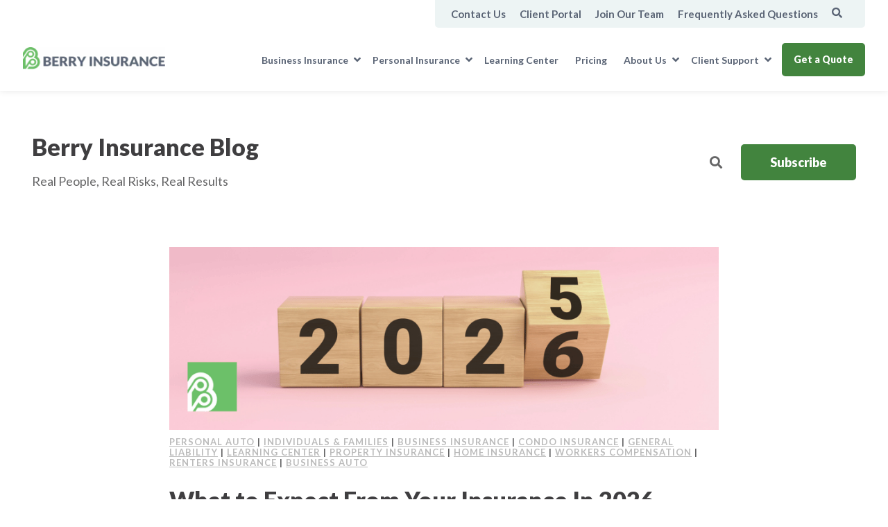

--- FILE ---
content_type: text/html; charset=UTF-8
request_url: https://www.berryinsurance.com/blog/topic/individuals-families
body_size: 15922
content:
<!doctype html><!--[if lt IE 7]> <html class="no-js lt-ie9 lt-ie8 lt-ie7" lang="en-us" > <![endif]--><!--[if IE 7]>    <html class="no-js lt-ie9 lt-ie8" lang="en-us" >        <![endif]--><!--[if IE 8]>    <html class="no-js lt-ie9" lang="en-us" >               <![endif]--><!--[if gt IE 8]><!--><html class="no-js" lang="en-us"><!--<![endif]--><head>
    <meta charset="utf-8">
    <meta http-equiv="X-UA-Compatible" content="IE=edge,chrome=1">
    <meta name="author" content="Berry Insurance">
    <meta name="description" content="Individuals &amp; Families | Real People, Real Risks, Real Results">
    <meta name="generator" content="HubSpot">
    <title>Berry Insurance Blog | Individuals &amp; Families</title>
    <link rel="shortcut icon" href="https://www.berryinsurance.com/hubfs/favicon.png">
    
<meta name="viewport" content="width=device-width, initial-scale=1">

    
    <meta property="og:description" content="Individuals &amp; Families | Real People, Real Risks, Real Results">
    <meta property="og:title" content="Berry Insurance Blog | Individuals &amp; Families">
    <meta name="twitter:description" content="Individuals &amp; Families | Real People, Real Risks, Real Results">
    <meta name="twitter:title" content="Berry Insurance Blog | Individuals &amp; Families">

    

    

    <style>
a.cta_button{-moz-box-sizing:content-box !important;-webkit-box-sizing:content-box !important;box-sizing:content-box !important;vertical-align:middle}.hs-breadcrumb-menu{list-style-type:none;margin:0px 0px 0px 0px;padding:0px 0px 0px 0px}.hs-breadcrumb-menu-item{float:left;padding:10px 0px 10px 10px}.hs-breadcrumb-menu-divider:before{content:'›';padding-left:10px}.hs-featured-image-link{border:0}.hs-featured-image{float:right;margin:0 0 20px 20px;max-width:50%}@media (max-width: 568px){.hs-featured-image{float:none;margin:0;width:100%;max-width:100%}}.hs-screen-reader-text{clip:rect(1px, 1px, 1px, 1px);height:1px;overflow:hidden;position:absolute !important;width:1px}
</style>

<link rel="stylesheet" href="https://www.berryinsurance.com/hubfs/hub_generated/template_assets/1/33810390018/1745438953275/template_production.min.css">
<link class="hs-async-css" rel="preload" href="https://fonts.googleapis.com/css2?family=Lato:wght@300;400;700;900&amp;family=Swanky+and+Moo+Moo&amp;display=swap" as="style" onload="this.onload=null;this.rel='stylesheet'">
<noscript><link rel="stylesheet" href="https://fonts.googleapis.com/css2?family=Lato:wght@300;400;700;900&amp;family=Swanky+and+Moo+Moo&amp;display=swap"></noscript>
<link class="hs-async-css" rel="preload" href="https://cdnjs.cloudflare.com/ajax/libs/font-awesome/5.14.0/css/all.min.css" as="style" onload="this.onload=null;this.rel='stylesheet'">
<noscript><link rel="stylesheet" href="https://cdnjs.cloudflare.com/ajax/libs/font-awesome/5.14.0/css/all.min.css"></noscript>
<link class="hs-async-css" rel="preload" href="https://cdnjs.cloudflare.com/ajax/libs/fancybox/3.5.2/jquery.fancybox.min.css" as="style" onload="this.onload=null;this.rel='stylesheet'">
<noscript><link rel="stylesheet" href="https://cdnjs.cloudflare.com/ajax/libs/fancybox/3.5.2/jquery.fancybox.min.css"></noscript>
<link rel="stylesheet" href="https://www.berryinsurance.com/hubfs/hub_generated/template_assets/1/33810390075/1743860851572/template_Header.min.css">
<link rel="stylesheet" href="/hs/hsstatic/AsyncSupport/static-1.501/sass/comments_listing_asset.css">
<link class="hs-async-css" rel="preload" href="https://www.berryinsurance.com/hubfs/hub_generated/template_assets/1/33810267987/1743860840335/template_Footer.min.css" as="style" onload="this.onload=null;this.rel='stylesheet'">
<noscript><link rel="stylesheet" href="https://www.berryinsurance.com/hubfs/hub_generated/template_assets/1/33810267987/1743860840335/template_Footer.min.css"></noscript>

    <script defer src="https://www.berryinsurance.com/hubfs/hub_generated/template_assets/1/68453373283/1741801952873/template_video-render.min.js"></script>
<script src="https://cdnjs.cloudflare.com/ajax/libs/jquery/3.6.0/jquery.min.js"></script>
<script src="https://www.berryinsurance.com/hubfs/hub_generated/template_assets/1/33810587492/1745012602746/template_production.min.js"></script>
<script defer src="https://cdnjs.cloudflare.com/ajax/libs/jquery-cookie/1.4.1/jquery.cookie.min.js"></script>
<script defer src="https://js.hsforms.net/forms/v2.js"></script>

    
<!--  Added by GoogleAnalytics integration -->
<script>
var _hsp = window._hsp = window._hsp || [];
_hsp.push(['addPrivacyConsentListener', function(consent) { if (consent.allowed || (consent.categories && consent.categories.analytics)) {
  (function(i,s,o,g,r,a,m){i['GoogleAnalyticsObject']=r;i[r]=i[r]||function(){
  (i[r].q=i[r].q||[]).push(arguments)},i[r].l=1*new Date();a=s.createElement(o),
  m=s.getElementsByTagName(o)[0];a.async=1;a.src=g;m.parentNode.insertBefore(a,m)
})(window,document,'script','//www.google-analytics.com/analytics.js','ga');
  ga('create','UA-8278703-1','auto');
  ga('send','pageview');
}}]);
</script>

<!-- /Added by GoogleAnalytics integration -->

<!--  Added by GoogleAnalytics4 integration -->
<script>
var _hsp = window._hsp = window._hsp || [];
window.dataLayer = window.dataLayer || [];
function gtag(){dataLayer.push(arguments);}

var useGoogleConsentModeV2 = true;
var waitForUpdateMillis = 1000;


if (!window._hsGoogleConsentRunOnce) {
  window._hsGoogleConsentRunOnce = true;

  gtag('consent', 'default', {
    'ad_storage': 'denied',
    'analytics_storage': 'denied',
    'ad_user_data': 'denied',
    'ad_personalization': 'denied',
    'wait_for_update': waitForUpdateMillis
  });

  if (useGoogleConsentModeV2) {
    _hsp.push(['useGoogleConsentModeV2'])
  } else {
    _hsp.push(['addPrivacyConsentListener', function(consent){
      var hasAnalyticsConsent = consent && (consent.allowed || (consent.categories && consent.categories.analytics));
      var hasAdsConsent = consent && (consent.allowed || (consent.categories && consent.categories.advertisement));

      gtag('consent', 'update', {
        'ad_storage': hasAdsConsent ? 'granted' : 'denied',
        'analytics_storage': hasAnalyticsConsent ? 'granted' : 'denied',
        'ad_user_data': hasAdsConsent ? 'granted' : 'denied',
        'ad_personalization': hasAdsConsent ? 'granted' : 'denied'
      });
    }]);
  }
}

gtag('js', new Date());
gtag('set', 'developer_id.dZTQ1Zm', true);
gtag('config', 'G-3BRYGQPHYF');
</script>
<script async src="https://www.googletagmanager.com/gtag/js?id=G-3BRYGQPHYF"></script>

<!-- /Added by GoogleAnalytics4 integration -->

<!--  Added by GoogleTagManager integration -->
<script>
var _hsp = window._hsp = window._hsp || [];
window.dataLayer = window.dataLayer || [];
function gtag(){dataLayer.push(arguments);}

var useGoogleConsentModeV2 = true;
var waitForUpdateMillis = 1000;



var hsLoadGtm = function loadGtm() {
    if(window._hsGtmLoadOnce) {
      return;
    }

    if (useGoogleConsentModeV2) {

      gtag('set','developer_id.dZTQ1Zm',true);

      gtag('consent', 'default', {
      'ad_storage': 'denied',
      'analytics_storage': 'denied',
      'ad_user_data': 'denied',
      'ad_personalization': 'denied',
      'wait_for_update': waitForUpdateMillis
      });

      _hsp.push(['useGoogleConsentModeV2'])
    }

    (function(w,d,s,l,i){w[l]=w[l]||[];w[l].push({'gtm.start':
    new Date().getTime(),event:'gtm.js'});var f=d.getElementsByTagName(s)[0],
    j=d.createElement(s),dl=l!='dataLayer'?'&l='+l:'';j.async=true;j.src=
    'https://www.googletagmanager.com/gtm.js?id='+i+dl;f.parentNode.insertBefore(j,f);
    })(window,document,'script','dataLayer','GTM-NR9SWS5');

    window._hsGtmLoadOnce = true;
};

_hsp.push(['addPrivacyConsentListener', function(consent){
  if(consent.allowed || (consent.categories && consent.categories.analytics)){
    hsLoadGtm();
  }
}]);

</script>

<!-- /Added by GoogleTagManager integration -->





<script type="text/javascript">
  window.__lo_site_id = 251788;
  (function() {
    var wa = document.createElement('script'); wa.type = 'text/javascript'; wa.async = true;
    wa.src = 'https://d10lpsik1i8c69.cloudfront.net/w.js';
    var s = document.getElementsByTagName('script')[0]; s.parentNode.insertBefore(wa, s);
  })();
</script>  

<meta name="google-site-verification" content="-HuGzpFXyREEWhkcW4oyA6VaeePgWybhEB7OnRCkbmI">

<!-- Site Schema -->
<script type="application/ld+json">
  {
      "@context": "https://schema.org",
      "@type": "InsuranceAgency",
      "name": "Berry Insurance",
      "image": "https://www.berryinsurance.com/hubfs/Logos/berry-insurance--color-logo.png",
      "@id": "",
      "url": "https://www.berryinsurance.com/",
      "telephone": "(508) 528-5200",
      "address": {
          "@type": "PostalAddress",
          "streetAddress": "31 Hayward St, Ste J",
          "addressLocality": "Franklin",
          "addressRegion": "MA",
          "postalCode": "02038",
          "addressCountry": "US",
          "description": "Comprehensive business and personal insurance coverage from a New England locally-owned independent insurance agency."
      },
      "openingHoursSpecification":[
        {
          "@type": "OpeningHoursSpecification",
          "dayOfWeek": [
            "Monday",
            "Tuesday",
            "Wednesday",
            "Thursday",
            "Friday"
          ],
          "opens": "08:00",
          "closes": "16:00"
        }
      ],
      "areaServed": [
      {
          "@type": "State",
          "name": "Massachusetts"
      },
      {
          "@type": "State",
          "name": "Rhode Island"
      },
      {
          "@type": "State",
          "name": "Maine"
      },
      {
          "@type": "State",
          "name": "Connecticut"
      }],
      "aggregateRating": {
          "@type": "AggregateRating",
          "ratingValue": "5",
          "reviewCount": "191"
      },
      "sameAs": "https://www.facebook.com/BerryInsuranceMA/",
      "department": {
          "@type": "LocalBusiness",
          "name": "",
          "image": "",
          "telephone": ""
      }
  }
</script>
<!-- End Site Schema -->

<meta property="og:type" content="blog">
<meta name="twitter:card" content="summary">
<meta name="twitter:domain" content="www.berryinsurance.com">
<link rel="alternate" type="application/rss+xml" href="https://www.berryinsurance.com/blog/rss.xml">
<script src="//platform.linkedin.com/in.js" type="text/javascript">
    lang: en_US
</script>

<meta http-equiv="content-language" content="en-us">
<link rel="stylesheet" href="//7052064.fs1.hubspotusercontent-na1.net/hubfs/7052064/hub_generated/template_assets/DEFAULT_ASSET/1767118704405/template_layout.min.css">


<link rel="stylesheet" href="https://www.berryinsurance.com/hubfs/hub_generated/template_assets/1/33812382019/1744029741261/template_BOP.min.css">

<link rel="next" href="https://www.berryinsurance.com/blog/topic/individuals-families/page/2">
    
<!-- Add resource hints for the image domain -->
<link rel="preconnect" href="https://www.berryinsurance.com">
<link rel="dns-prefetch" href="https://www.berryinsurance.com">
<link rel="preconnect" href="https://cdnjs.cloudflare.com">
<link rel="dns-prefetch" href="https://cdnjs.cloudflare.com">
<link rel="preconnect" href="https://fonts.googleapis.com">
<link rel="preconnect" href="https://fonts.gstatic.com" crossorigin>




  



































    

</head>
<body class="pagetype--blog   hs-blog-id-1713796782 hs-blog-listing hs-content-path-blog-topic-individuals-families hs-blog-name-berry-insurance-blog" style="">
<!--  Added by GoogleTagManager integration -->
<noscript><iframe src="https://www.googletagmanager.com/ns.html?id=GTM-NR9SWS5" height="0" width="0" style="display:none;visibility:hidden"></iframe></noscript>

<!-- /Added by GoogleTagManager integration -->

    <div class="header-container-wrapper">
    <div class="header-container container-fluid">

<div class="row-fluid-wrapper row-depth-1 row-number-1 ">
<div class="row-fluid ">
<div class="span12 widget-span widget-type-global_group " style="" data-widget-type="global_group" data-x="0" data-w="12">
<div class="" data-global-widget-path="generated_global_groups/33810452702.html"><div class="row-fluid-wrapper row-depth-1 row-number-1 ">
<div class="row-fluid ">
<div class="span12 widget-span widget-type-custom_widget " style="" data-widget-type="custom_widget" data-x="0" data-w="12">
<div id="hs_cos_wrapper_module_159776361183315" class="hs_cos_wrapper hs_cos_wrapper_widget hs_cos_wrapper_type_module" style="" data-hs-cos-general-type="widget" data-hs-cos-type="module">





<a id="skip-to-content" class="sr-only sr-only-focusable" href="#maincontent">Skip to Main Content</a>
<header class="background--white">
  
  <div class="header--body">
    <div class="header--top portable-visuallyhidden">
      <div class="grid hard--ends">
        <div class="grid__item one-whole hard padding--short--left lap-and-up-padding--short--right text--right">
          <div class="header--top--wrapper inline-block background--lightbluegrey">
            <div class="header--top--nav">
              <span id="hs_cos_wrapper_module_159776361183315_topNavigation" class="hs_cos_wrapper hs_cos_wrapper_widget hs_cos_wrapper_type_menu" style="" data-hs-cos-general-type="widget" data-hs-cos-type="menu"><div id="hs_menu_wrapper_module_159776361183315_topNavigation" class="hs-menu-wrapper active-branch no-flyouts hs-menu-flow-horizontal" role="navigation" data-sitemap-name="default" data-menu-id="34028250096" aria-label="Navigation Menu">
 <ul role="menu">
  <li class="hs-menu-item hs-menu-depth-1" role="none"><a href="/contact" role="menuitem">Contact Us</a></li>
  <li class="hs-menu-item hs-menu-depth-1" role="none"><a href="https://portal.csr24.com/mvc/697262464" role="menuitem" target="_blank" rel="noopener">Client Portal</a></li>
  <li class="hs-menu-item hs-menu-depth-1" role="none"><a href="https://www.berryinsurance.com/join-our-team" role="menuitem">Join Our Team</a></li>
  <li class="hs-menu-item hs-menu-depth-1" role="none"><a href="https://www.berryinsurance.com/faqs-berry-insurance" role="menuitem">Frequently Asked Questions</a></li>
 </ul>
</div></span>
            </div>
            
            <div class="header--top--search portable-visuallyhidden">
              <div class="header--top--search--trigger">
                <i class="fas fa-search header--top--search--trigger--icon"></i>
              </div>
              <div class="header--top--search--input">
                <div class="header--top--search--close">
                  <i class="far fa-times-circle header--top--search--close--icon"></i>
                </div>
                <form onsubmit="event.preventDefault();headerSearch(this);">
                  <input type="text" class="header--top--search--input--input" placeholder="Search our site for...">
                </form>
              </div>
            </div>
            
          </div>
        </div>
      </div>
    </div>
    <div class="header--main">
      <div class="grid hard--ends">
        <div class="grid__item one-whole hard padding--short--left lap-and-up-padding--short--right text--left">
          <a href="https://www.berryinsurance.com" class="header--main--logo" style="margin:28px 0px;">
            <img src="https://www.berryinsurance.com/hs-fs/hubfs/Logos/berry-insurance--color-logo.png?width=218&amp;height=35&amp;name=berry-insurance--color-logo.png" alt="Berry Insurance" width="218" height="35" style="height:35px;width:auto;" srcset="https://www.berryinsurance.com/hs-fs/hubfs/Logos/berry-insurance--color-logo.png?width=109&amp;height=18&amp;name=berry-insurance--color-logo.png 109w, https://www.berryinsurance.com/hs-fs/hubfs/Logos/berry-insurance--color-logo.png?width=218&amp;height=35&amp;name=berry-insurance--color-logo.png 218w, https://www.berryinsurance.com/hs-fs/hubfs/Logos/berry-insurance--color-logo.png?width=327&amp;height=53&amp;name=berry-insurance--color-logo.png 327w, https://www.berryinsurance.com/hs-fs/hubfs/Logos/berry-insurance--color-logo.png?width=436&amp;height=70&amp;name=berry-insurance--color-logo.png 436w, https://www.berryinsurance.com/hs-fs/hubfs/Logos/berry-insurance--color-logo.png?width=545&amp;height=88&amp;name=berry-insurance--color-logo.png 545w, https://www.berryinsurance.com/hs-fs/hubfs/Logos/berry-insurance--color-logo.png?width=654&amp;height=105&amp;name=berry-insurance--color-logo.png 654w" sizes="(max-width: 218px) 100vw, 218px">
          </a>
          <button aria-label="Mobile Menu Trigger" type="button" class="header--main--menutrigger lap-and-up-visuallyhidden">
            <span class="header--main--menutrigger--icon"></span>
          </button>
          
            <a class="header--main--cta btn btn--primary btn--narrow portable-visuallyhidden" href="https://www.berryinsurance.com/insurance-quote-massachusetts">
              Get a Quote
            </a>
          
          <div class="header--main--nav portable-visuallyhidden">
            <span id="hs_cos_wrapper_module_159776361183315_mainNavigation" class="hs_cos_wrapper hs_cos_wrapper_widget hs_cos_wrapper_type_menu" style="" data-hs-cos-general-type="widget" data-hs-cos-type="menu"><div id="hs_menu_wrapper_module_159776361183315_mainNavigation" class="hs-menu-wrapper active-branch no-flyouts hs-menu-flow-horizontal" role="navigation" data-sitemap-name="default" data-menu-id="34028193704" aria-label="Navigation Menu">
 <ul role="menu">
  <li class="hs-menu-item hs-menu-depth-1 hs-item-has-children" role="none"><a href="/massachusetts-business-insurance" aria-haspopup="true" aria-expanded="false" role="menuitem">Business Insurance</a>
   <ul role="menu" class="hs-menu-children-wrapper">
    <li class="hs-menu-item hs-menu-depth-2" role="none"><a href="/business-insurance/builders-risk" role="menuitem">Builders Risk Insurance</a></li>
    <li class="hs-menu-item hs-menu-depth-2" role="none"><a href="/business-insurance/commercial-auto-insurance" role="menuitem">Commercial Auto Insurance</a></li>
    <li class="hs-menu-item hs-menu-depth-2" role="none"><a href="/business-insurance/commercial-flood" role="menuitem">Commercial Flood Insurance</a></li>
    <li class="hs-menu-item hs-menu-depth-2" role="none"><a href="/business-insurance/commercial-property-insurance" role="menuitem">Commercial Property Insurance</a></li>
    <li class="hs-menu-item hs-menu-depth-2" role="none"><a href="https://www.berryinsurance.com/business-insurance/commercial-umbrella" role="menuitem">Commercial Umbrella Insurance</a></li>
    <li class="hs-menu-item hs-menu-depth-2" role="none"><a href="/business-insurance/cyber-liability-insurance" role="menuitem">Cyber Liability Insurance</a></li>
    <li class="hs-menu-item hs-menu-depth-2" role="none"><a href="/business-insurance/bonds" role="menuitem">Insurance Bonds</a></li>
    <li class="hs-menu-item hs-menu-depth-2" role="none"><a href="/business-insurance/liability-insurance" role="menuitem">Liability Insurance</a></li>
    <li class="hs-menu-item hs-menu-depth-2" role="none"><a href="https://www.berryinsurance.com/insurance-public-entities-municipalities" role="menuitem">Municipality/Public Entity Insurance</a></li>
    <li class="hs-menu-item hs-menu-depth-2" role="none"><a href="https://www.berryinsurance.com/business-insurance/nanny-insurance" role="menuitem">Nanny Insurance</a></li>
    <li class="hs-menu-item hs-menu-depth-2" role="none"><a href="https://www.berryinsurance.com/business-insurance/pollution-liability-insurance" role="menuitem">Pollution Liability Insurance</a></li>
    <li class="hs-menu-item hs-menu-depth-2" role="none"><a href="/business-insurance/professional-liability-insurance" role="menuitem">Professional Liability Insurance</a></li>
    <li class="hs-menu-item hs-menu-depth-2" role="none"><a href="/business-insurance/workers-compensation" role="menuitem">Workers Compensation Insurance</a></li>
   </ul></li>
  <li class="hs-menu-item hs-menu-depth-1 hs-item-has-children" role="none"><a href="/personal-insurance" aria-haspopup="true" aria-expanded="false" role="menuitem">Personal Insurance</a>
   <ul role="menu" class="hs-menu-children-wrapper">
    <li class="hs-menu-item hs-menu-depth-2" role="none"><a href="/personal-insurance/builders-risk" role="menuitem">Builders Risk Insurance</a></li>
    <li class="hs-menu-item hs-menu-depth-2" role="none"><a href="/personal-insurance/car-insurance" role="menuitem">Car Insurance</a></li>
    <li class="hs-menu-item hs-menu-depth-2" role="none"><a href="/personal-insurance/classic-car-insurance" role="menuitem">Classic Car Insurance</a></li>
    <li class="hs-menu-item hs-menu-depth-2" role="none"><a href="/personal-insurance/condo-insurance" role="menuitem">Condo Insurance</a></li>
    <li class="hs-menu-item hs-menu-depth-2" role="none"><a href="/personal-insurance/flood-insurance" role="menuitem">Flood Insurance</a></li>
    <li class="hs-menu-item hs-menu-depth-2" role="none"><a href="/personal-insurance/home-owners-insurance" role="menuitem">Homeowners Insurance</a></li>
    <li class="hs-menu-item hs-menu-depth-2" role="none"><a href="https://www.berryinsurance.com/personal-insurance/life-insurance" role="menuitem">Life Insurance</a></li>
    <li class="hs-menu-item hs-menu-depth-2" role="none"><a href="https://www.berryinsurance.com/personal-insurance/motorcycle-insurance" role="menuitem">Motorcycle Insurance</a></li>
    <li class="hs-menu-item hs-menu-depth-2" role="none"><a href="https://www.berryinsurance.com/business-insurance/nanny-insurance" role="menuitem">Nanny Insurance</a></li>
    <li class="hs-menu-item hs-menu-depth-2" role="none"><a href="/personal-insurance/non-owner-car-insurance" role="menuitem">Non-Owner Car Insurance</a></li>
    <li class="hs-menu-item hs-menu-depth-2" role="none"><a href="/personal-insurance/pet-insurance" role="menuitem">Pet Insurance</a></li>
    <li class="hs-menu-item hs-menu-depth-2" role="none"><a href="/personal-insurance/renters-insurance" role="menuitem">Renters Insurance</a></li>
    <li class="hs-menu-item hs-menu-depth-2" role="none"><a href="/personal-insurance/rv-insurance" role="menuitem">RV Insurance</a></li>
    <li class="hs-menu-item hs-menu-depth-2" role="none"><a href="https://www.berryinsurance.com/personal-insurance/second-investment-property-insurance" role="menuitem">Second/Investment Property Insurance</a></li>
    <li class="hs-menu-item hs-menu-depth-2" role="none"><a href="/personal-insurance/umbrella-insurance" role="menuitem">Umbrella Insurance</a></li>
    <li class="hs-menu-item hs-menu-depth-2" role="none"><a href="/personal-insurance/watercraft-insurance" role="menuitem">Watercraft Insurance</a></li>
   </ul></li>
  <li class="hs-menu-item hs-menu-depth-1" role="none"><a href="/insurance-resources" role="menuitem">Learning Center</a></li>
  <li class="hs-menu-item hs-menu-depth-1" role="none"><a href="/insurance-pricing" role="menuitem">Pricing</a></li>
  <li class="hs-menu-item hs-menu-depth-1 hs-item-has-children" role="none"><a href="javascript:;" aria-haspopup="true" aria-expanded="false" role="menuitem">About Us</a>
   <ul role="menu" class="hs-menu-children-wrapper">
    <li class="hs-menu-item hs-menu-depth-2" role="none"><a href="https://www.berryinsurance.com/about" role="menuitem">Our Agency</a></li>
    <li class="hs-menu-item hs-menu-depth-2" role="none"><a href="https://www.berryinsurance.com/why-berry" role="menuitem">Why Berry</a></li>
    <li class="hs-menu-item hs-menu-depth-2" role="none"><a href="/newsfeed" role="menuitem">Agency News</a></li>
    <li class="hs-menu-item hs-menu-depth-2" role="none"><a href="https://www.berryinsurance.com/local-partners" role="menuitem">Local Partners</a></li>
   </ul></li>
  <li class="hs-menu-item hs-menu-depth-1 hs-item-has-children" role="none"><a href="javascript:;" aria-haspopup="true" aria-expanded="false" role="menuitem">Client Support</a>
   <ul role="menu" class="hs-menu-children-wrapper">
    <li class="hs-menu-item hs-menu-depth-2" role="none"><a href="https://portal.csr24.com/mvc/697262464" role="menuitem" target="_blank" rel="noopener">Client Portal</a></li>
    <li class="hs-menu-item hs-menu-depth-2" role="none"><a href="https://www.berryinsurance.com/our-mobile-app" role="menuitem">Mobile App</a></li>
    <li class="hs-menu-item hs-menu-depth-2" role="none"><a href="https://www.berryinsurance.com/client-services/report-a-claim" role="menuitem" target="_blank" rel="noopener">Report a Claim</a></li>
    <li class="hs-menu-item hs-menu-depth-2" role="none"><a href="https://www.berryinsurance.com/client-services/request-certificate" role="menuitem" target="_blank" rel="noopener">Request a Certificate</a></li>
   </ul></li>
 </ul>
</div></span>
          </div>
        </div>
      </div>
    </div>
  </div>
  <div class="mobilenav lap-and-up-visuallyhidden">
    <div class="mobilenav--nav--wrapper">
      <div class="mobilenav--nav">

        
        

        
        <div class="mobilenav--panel mobilenav--panel--depth--0 mobilenav--panel--active" rel="0" data-depth="0">

          
            <div class="mobilenav--search--wrapper">
              <div class="mobilenav--search production--form">
                <form onsubmit="event.preventDefault();mobileSearch(this);">
                  <input type="text" class="mobilenav--search--input" placeholder="Search our site for...">
                  <button aria-label="Search Submit" type="submit" class="mobilenav--search--submit">
                    <i class="fas fa-search mobilenav--search--submit--icon"></i>
                  </button>
                </form>
              </div>
            </div>
          


          <div class="mobilenav--panel--body">
            
            
            <div class="mobilenav--nav--item mobilenav--nav--item--parent" rel="p-1">
              <a href="/massachusetts-business-insurance" target="" class="mobilenav--nav--item--label">
                Business Insurance
              </a>

              
              <div class="mobilenav--panel mobilenav--panel--depth--1" rel="p-1" data-depth="1">
                <div class="mobilenav--panel--body">
                  <div class="mobilenav--nav--back" rel="0">
                    <div class="mobilenav--nav--back--label">
                      Back
                    </div>
                  </div>
                  
                  
                  
                  <div class="mobilenav--nav--item " rel="p-1-1">
                    <a href="/business-insurance/builders-risk" class="mobilenav--nav--item--label">
                      Builders Risk Insurance
                    </a>
                    
                  </div>
                  
                  
                  <div class="mobilenav--nav--item " rel="p-1-2">
                    <a href="/business-insurance/commercial-auto-insurance" class="mobilenav--nav--item--label">
                      Commercial Auto Insurance
                    </a>
                    
                  </div>
                  
                  
                  <div class="mobilenav--nav--item " rel="p-1-3">
                    <a href="/business-insurance/commercial-flood" class="mobilenav--nav--item--label">
                      Commercial Flood Insurance
                    </a>
                    
                  </div>
                  
                  
                  <div class="mobilenav--nav--item " rel="p-1-4">
                    <a href="/business-insurance/commercial-property-insurance" class="mobilenav--nav--item--label">
                      Commercial Property Insurance
                    </a>
                    
                  </div>
                  
                  
                  <div class="mobilenav--nav--item " rel="p-1-5">
                    <a href="https://www.berryinsurance.com/business-insurance/commercial-umbrella" class="mobilenav--nav--item--label">
                      Commercial Umbrella Insurance
                    </a>
                    
                  </div>
                  
                  
                  <div class="mobilenav--nav--item " rel="p-1-6">
                    <a href="/business-insurance/cyber-liability-insurance" class="mobilenav--nav--item--label">
                      Cyber Liability Insurance
                    </a>
                    
                  </div>
                  
                  
                  <div class="mobilenav--nav--item " rel="p-1-7">
                    <a href="/business-insurance/bonds" class="mobilenav--nav--item--label">
                      Insurance Bonds
                    </a>
                    
                  </div>
                  
                  
                  <div class="mobilenav--nav--item " rel="p-1-8">
                    <a href="/business-insurance/liability-insurance" class="mobilenav--nav--item--label">
                      Liability Insurance
                    </a>
                    
                  </div>
                  
                  
                  <div class="mobilenav--nav--item " rel="p-1-9">
                    <a href="https://www.berryinsurance.com/insurance-public-entities-municipalities" class="mobilenav--nav--item--label">
                      Municipality/Public Entity Insurance
                    </a>
                    
                  </div>
                  
                  
                  <div class="mobilenav--nav--item " rel="p-1-10">
                    <a href="https://www.berryinsurance.com/business-insurance/nanny-insurance" class="mobilenav--nav--item--label">
                      Nanny Insurance
                    </a>
                    
                  </div>
                  
                  
                  <div class="mobilenav--nav--item " rel="p-1-11">
                    <a href="https://www.berryinsurance.com/business-insurance/pollution-liability-insurance" class="mobilenav--nav--item--label">
                      Pollution Liability Insurance
                    </a>
                    
                  </div>
                  
                  
                  <div class="mobilenav--nav--item " rel="p-1-12">
                    <a href="/business-insurance/professional-liability-insurance" class="mobilenav--nav--item--label">
                      Professional Liability Insurance
                    </a>
                    
                  </div>
                  
                  
                  <div class="mobilenav--nav--item " rel="p-1-13">
                    <a href="/business-insurance/workers-compensation" class="mobilenav--nav--item--label">
                      Workers Compensation Insurance
                    </a>
                    
                  </div>
                  
                </div>
              </div>
              
              
            </div>
            
            
            <div class="mobilenav--nav--item mobilenav--nav--item--parent" rel="p-2">
              <a href="/personal-insurance" target="" class="mobilenav--nav--item--label">
                Personal Insurance
              </a>

              
              <div class="mobilenav--panel mobilenav--panel--depth--1" rel="p-2" data-depth="1">
                <div class="mobilenav--panel--body">
                  <div class="mobilenav--nav--back" rel="0">
                    <div class="mobilenav--nav--back--label">
                      Back
                    </div>
                  </div>
                  
                  
                  
                  <div class="mobilenav--nav--item " rel="p-2-1">
                    <a href="/personal-insurance/builders-risk" class="mobilenav--nav--item--label">
                      Builders Risk Insurance
                    </a>
                    
                  </div>
                  
                  
                  <div class="mobilenav--nav--item " rel="p-2-2">
                    <a href="/personal-insurance/car-insurance" class="mobilenav--nav--item--label">
                      Car Insurance
                    </a>
                    
                  </div>
                  
                  
                  <div class="mobilenav--nav--item " rel="p-2-3">
                    <a href="/personal-insurance/classic-car-insurance" class="mobilenav--nav--item--label">
                      Classic Car Insurance
                    </a>
                    
                  </div>
                  
                  
                  <div class="mobilenav--nav--item " rel="p-2-4">
                    <a href="/personal-insurance/condo-insurance" class="mobilenav--nav--item--label">
                      Condo Insurance
                    </a>
                    
                  </div>
                  
                  
                  <div class="mobilenav--nav--item " rel="p-2-5">
                    <a href="/personal-insurance/flood-insurance" class="mobilenav--nav--item--label">
                      Flood Insurance
                    </a>
                    
                  </div>
                  
                  
                  <div class="mobilenav--nav--item " rel="p-2-6">
                    <a href="/personal-insurance/home-owners-insurance" class="mobilenav--nav--item--label">
                      Homeowners Insurance
                    </a>
                    
                  </div>
                  
                  
                  <div class="mobilenav--nav--item " rel="p-2-7">
                    <a href="https://www.berryinsurance.com/personal-insurance/life-insurance" class="mobilenav--nav--item--label">
                      Life Insurance
                    </a>
                    
                  </div>
                  
                  
                  <div class="mobilenav--nav--item " rel="p-2-8">
                    <a href="https://www.berryinsurance.com/personal-insurance/motorcycle-insurance" class="mobilenav--nav--item--label">
                      Motorcycle Insurance
                    </a>
                    
                  </div>
                  
                  
                  <div class="mobilenav--nav--item " rel="p-2-9">
                    <a href="https://www.berryinsurance.com/business-insurance/nanny-insurance" class="mobilenav--nav--item--label">
                      Nanny Insurance
                    </a>
                    
                  </div>
                  
                  
                  <div class="mobilenav--nav--item " rel="p-2-10">
                    <a href="/personal-insurance/non-owner-car-insurance" class="mobilenav--nav--item--label">
                      Non-Owner Car Insurance
                    </a>
                    
                  </div>
                  
                  
                  <div class="mobilenav--nav--item " rel="p-2-11">
                    <a href="/personal-insurance/pet-insurance" class="mobilenav--nav--item--label">
                      Pet Insurance
                    </a>
                    
                  </div>
                  
                  
                  <div class="mobilenav--nav--item " rel="p-2-12">
                    <a href="/personal-insurance/renters-insurance" class="mobilenav--nav--item--label">
                      Renters Insurance
                    </a>
                    
                  </div>
                  
                  
                  <div class="mobilenav--nav--item " rel="p-2-13">
                    <a href="/personal-insurance/rv-insurance" class="mobilenav--nav--item--label">
                      RV Insurance
                    </a>
                    
                  </div>
                  
                  
                  <div class="mobilenav--nav--item " rel="p-2-14">
                    <a href="https://www.berryinsurance.com/personal-insurance/second-investment-property-insurance" class="mobilenav--nav--item--label">
                      Second/Investment Property Insurance
                    </a>
                    
                  </div>
                  
                  
                  <div class="mobilenav--nav--item " rel="p-2-15">
                    <a href="/personal-insurance/umbrella-insurance" class="mobilenav--nav--item--label">
                      Umbrella Insurance
                    </a>
                    
                  </div>
                  
                  
                  <div class="mobilenav--nav--item " rel="p-2-16">
                    <a href="/personal-insurance/watercraft-insurance" class="mobilenav--nav--item--label">
                      Watercraft Insurance
                    </a>
                    
                  </div>
                  
                </div>
              </div>
              
              
            </div>
            
            
            <div class="mobilenav--nav--item " rel="p-3">
              <a href="/insurance-resources" target="" class="mobilenav--nav--item--label">
                Learning Center
              </a>

              
            </div>
            
            
            <div class="mobilenav--nav--item " rel="p-4">
              <a href="/insurance-pricing" target="" class="mobilenav--nav--item--label">
                Pricing
              </a>

              
            </div>
            
            
            <div class="mobilenav--nav--item mobilenav--nav--item--parent" rel="p-5">
              <a href="" target="" class="mobilenav--nav--item--label">
                About Us
              </a>

              
              <div class="mobilenav--panel mobilenav--panel--depth--1" rel="p-5" data-depth="1">
                <div class="mobilenav--panel--body">
                  <div class="mobilenav--nav--back" rel="0">
                    <div class="mobilenav--nav--back--label">
                      Back
                    </div>
                  </div>
                  
                  
                  
                  <div class="mobilenav--nav--item " rel="p-5-1">
                    <a href="https://www.berryinsurance.com/about" class="mobilenav--nav--item--label">
                      Our Agency
                    </a>
                    
                  </div>
                  
                  
                  <div class="mobilenav--nav--item " rel="p-5-2">
                    <a href="https://www.berryinsurance.com/why-berry" class="mobilenav--nav--item--label">
                      Why Berry
                    </a>
                    
                  </div>
                  
                  
                  <div class="mobilenav--nav--item " rel="p-5-3">
                    <a href="/newsfeed" class="mobilenav--nav--item--label">
                      Agency News
                    </a>
                    
                  </div>
                  
                  
                  <div class="mobilenav--nav--item " rel="p-5-4">
                    <a href="https://www.berryinsurance.com/local-partners" class="mobilenav--nav--item--label">
                      Local Partners
                    </a>
                    
                  </div>
                  
                </div>
              </div>
              
              
            </div>
            
            
            <div class="mobilenav--nav--item mobilenav--nav--item--parent" rel="p-6">
              <a href="" target="" class="mobilenav--nav--item--label">
                Client Support
              </a>

              
              <div class="mobilenav--panel mobilenav--panel--depth--1" rel="p-6" data-depth="1">
                <div class="mobilenav--panel--body">
                  <div class="mobilenav--nav--back" rel="0">
                    <div class="mobilenav--nav--back--label">
                      Back
                    </div>
                  </div>
                  
                  
                  
                  <div class="mobilenav--nav--item " rel="p-6-1">
                    <a href="https://portal.csr24.com/mvc/697262464" target="_blank" class="mobilenav--nav--item--label">
                      Client Portal
                    </a>
                    
                  </div>
                  
                  
                  <div class="mobilenav--nav--item " rel="p-6-2">
                    <a href="https://www.berryinsurance.com/our-mobile-app" class="mobilenav--nav--item--label">
                      Mobile App
                    </a>
                    
                  </div>
                  
                  
                  <div class="mobilenav--nav--item " rel="p-6-3">
                    <a href="https://www.berryinsurance.com/client-services/report-a-claim" target="_blank" class="mobilenav--nav--item--label">
                      Report a Claim
                    </a>
                    
                  </div>
                  
                  
                  <div class="mobilenav--nav--item " rel="p-6-4">
                    <a href="https://www.berryinsurance.com/client-services/request-certificate" target="_blank" class="mobilenav--nav--item--label">
                      Request a Certificate
                    </a>
                    
                  </div>
                  
                </div>
              </div>
              
              
            </div>
            

            
            
            <div class="mobilenav--nav--item " rel="s-1">
              <a href="/contact" target="" class="mobilenav--nav--item--label">
                Contact Us
              </a>

              
            </div>
            
            
            <div class="mobilenav--nav--item " rel="s-2">
              <a href="https://portal.csr24.com/mvc/697262464" target="_blank" class="mobilenav--nav--item--label">
                Client Portal
              </a>

              
            </div>
            
            
            <div class="mobilenav--nav--item " rel="s-3">
              <a href="https://www.berryinsurance.com/join-our-team" target="" class="mobilenav--nav--item--label">
                Join Our Team
              </a>

              
            </div>
            
            
            <div class="mobilenav--nav--item " rel="s-4">
              <a href="https://www.berryinsurance.com/faqs-berry-insurance" target="" class="mobilenav--nav--item--label">
                Frequently Asked Questions
              </a>

              
            </div>
            
          </div>

          
          <div class="mobilenav--cta--wrapper">
            <a class="mobilenav--cta btn btn--primary btn--narrow" href="https://www.berryinsurance.com/insurance-quote-massachusetts">
              Get a Quote
            </a>
          </div>
          

        </div>
        

      </div>
    </div>

  </div>
</header>

<div class="header--anchor"></div>
</div>

</div><!--end widget-span -->
</div><!--end row-->
</div><!--end row-wrapper -->
</div>
</div><!--end widget-span -->
</div><!--end row-->
</div><!--end row-wrapper -->

    </div><!--end header -->
</div><!--end header wrapper -->

<div class="body-container-wrapper">
    <div class="body-container container-fluid">

<div class="row-fluid-wrapper row-depth-1 row-number-1 ">
<div class="row-fluid ">
<div class="span12 widget-span widget-type-cell background--white" style="" data-widget-type="cell" data-x="0" data-w="12">

<div class="row-fluid-wrapper row-depth-1 row-number-2 ">
<div class="row-fluid ">
<div class="span12 widget-span widget-type-custom_widget " style="" data-widget-type="custom_widget" data-x="0" data-w="12">
<div id="hs_cos_wrapper_module_159952450775152" class="hs_cos_wrapper hs_cos_wrapper_widget hs_cos_wrapper_type_module" style="" data-hs-cos-general-type="widget" data-hs-cos-type="module">
<style>
  
  .bop--mobilemenu .bop--mobilemenu--top ul li a {color:#ffffff;}
  
  
  .bop--mobilemenu .bop--mobilemenu--bottom .bop--mobilemenu--bottom--categories ul li a {color:#5d6769;}
  
  
  .bop--mobilemenu .bop--mobilemenu--bottom .bop--mobilemenu--bottom--categories ul li a:hover {color:#374143;}
  
  
  .bop--menu > ul > li > .menu--name {color:#3F3E40;}
  
  
  .bop--menu > ul > li ul li a {color:#5d6769;}
  
  
  .bop--menu > ul > li ul li a:hover {color:#374143;}
  
</style>



<div class="bop--mobilemenu lap-and-up-visuallyhidden" style="background:#42843E;">
  <div class="bop--mobilemenu--top">
    <div class="grid hard--ends">
      <div class="grid__item one-whole short text--left relative">
        <ul>
          
          
          
            <li class="bop--mobilemenu--top--item bop--mobilemenu--top--search">
              <a href="javascript:;" rel="search">
                <i class="fas fa-search"></i>
              </a>
            </li>
          
        </ul>
        
        <div class="bop--mobilemenu--top--subscribe palm-visuallyhidden">
          <a class="btn btn--primary btn--narrow palm-btn--small" target="_blank" href="/subscribe-learning-center">Subscribe</a>
        </div>
        
      </div>
    </div>
  </div>
  <div class="bop--mobilemenu--bottom" style="background:#EDF4F4;">
    
    
    
      <div class="bop--mobilemenu--bottom--item bop--mobilemenu--top--search" rel="search">
        <div class="bop--mobilemenu--bottom--item--inner">
          <div class="grid hard--ends">
            <div class="grid__item one-whole hard--ends production--form">
              
                <form class="bop--mobilemenu--search" action="/hs-search-results" type="POST">
                  <input class="bop--mobilemenu--search--input" name="term" placeholder="Search" type="text">
                  <input class="visuallyhidden" name="type" readonly type="text" value="BLOG_POST">
                  <input class="visuallyhidden" type="submit" value="Submit">
                </form>
              
            </div>
          </div>
        </div>
      </div>
    
  </div>
</div>

  <style>
    .bop--menu > ul > li:hover > .menu--name,
    .bop--menu > ul > li:hover > .fa,
    .bop--menu > ul > li ul {
      background:#EDF4F4;
    }
  </style>





  <div class="bop--listing--hero block">
    <div class="grid short--bottom tall--top">
      <div class="grid__item five-twelfths portable-one-whole short text--left valign--middle">
        
        <h1 class="bop--keyword">Blog</h1>
        
        <p class="hard--top"><span class="h2">Berry Insurance Blog</span></p>
        <p class="hard--bottom">Real People, Real Risks, Real Results</p>

        
        <div class="blog--listing--cards-header-subscribe tablet-visuallyhidden lap-and-up-visuallyhidden text--center margin--short--top">
          <a class="btn btn--primary" href="/subscribe-learning-center">Subscribe</a>
        </div>
        
      </div>
      <div class="grid__item seven-twelfths portable-visuallyhidden short valign--middle">
        <div class="bop--menu">
          <ul class="hard--ends">
            
            
            
              <li class="bop--head--search hs-item-has-children">
                <i class="fa fa-search" aria-hidden="true"></i>
                <ul>
                  <li class="production--form">
                    
                      <form class="bop--head--search" action="/hs-search-results" type="POST">
                        <input class="bop--head--search--input" name="term" placeholder="Search" type="text">
                        <input class="visuallyhidden" name="type" readonly type="text" value="BLOG_POST">
                        <input class="visuallyhidden" type="submit" value="Submit">
                      </form>
                    
                  </li>
                </ul>
              </li>
            
            
              <li class="bop--head--subscribe">
                <a class="btn btn--primary btn--narrow" target="_blank" href="/subscribe-learning-center">Subscribe</a>
              </li>
            
          </ul>
        </div>
      </div>
    </div>
  </div>





<!--[if lte IE 8]>
<script charset="utf-8" type="text/javascript" src="//js.hsforms.net/forms/v2-legacy.js"></script>
<![endif]-->


</div>

</div><!--end widget-span -->
</div><!--end row-->
</div><!--end row-wrapper -->

<div class="row-fluid-wrapper row-depth-1 row-number-3 ">
<div class="row-fluid ">
<div class="span12 widget-span widget-type-custom_widget " style="" data-widget-type="custom_widget" data-x="0" data-w="12">
<div id="hs_cos_wrapper_module_151456960811572" class="hs_cos_wrapper hs_cos_wrapper_widget hs_cos_wrapper_type_module widget-type-blog_content" style="" data-hs-cos-general-type="widget" data-hs-cos-type="module">
   <div class="block">

<div class="bop--listing--posts">
<div class="grid short hard--top">
<div class="grid__item eight-twelfths portable-one-whole hard bop--listing--posts--inner">

<div class="bop--listing--item block">
<div class="grid__item one-whole tall text--left">
<a href="https://www.berryinsurance.com/blog/insurance-2026" title="What to Expect From Your Insurance In 2026" class="bop--listing--item--image block" style="background-image: url('https://www.berryinsurance.com/hubfs/2026.png');background-size:cover;background-position:center ;background-repeat:no-repeat;">
<img src="//cdn2.hubspot.net/hubfs/298890/blog-files/blog--cards-feature.png" style="display:block;width:100%;height:auto;opacity:0;filter:alpha(opacity=0);visibility:hidden;" alt="Blog Feature">
</a>
<p class="bop--listing--item--topics font--13">
<a class="bop--listing--item--topics--item uppercase" style="color:#bbbbbb;" href="https://www.berryinsurance.com/blog/topic/personal-auto">Personal Auto</a><span class="separator"> | </span>
<a class="bop--listing--item--topics--item uppercase" style="color:#bbbbbb;" href="https://www.berryinsurance.com/blog/topic/individuals-families">Individuals &amp; Families</a><span class="separator"> | </span>
<a class="bop--listing--item--topics--item uppercase" style="color:#bbbbbb;" href="https://www.berryinsurance.com/blog/topic/business-insurance">Business Insurance</a><span class="separator"> | </span>
<a class="bop--listing--item--topics--item uppercase" style="color:#bbbbbb;" href="https://www.berryinsurance.com/blog/topic/condo-insurance">Condo Insurance</a><span class="separator"> | </span>
<a class="bop--listing--item--topics--item uppercase" style="color:#bbbbbb;" href="https://www.berryinsurance.com/blog/topic/general-liability">General Liability</a><span class="separator"> | </span>
<a class="bop--listing--item--topics--item uppercase" style="color:#bbbbbb;" href="https://www.berryinsurance.com/blog/topic/learning-center">Learning Center</a><span class="separator"> | </span>
<a class="bop--listing--item--topics--item uppercase" style="color:#bbbbbb;" href="https://www.berryinsurance.com/blog/topic/property-insurance">Property Insurance</a><span class="separator"> | </span>
<a class="bop--listing--item--topics--item uppercase" style="color:#bbbbbb;" href="https://www.berryinsurance.com/blog/topic/home-insurance">Home Insurance</a><span class="separator"> | </span>
<a class="bop--listing--item--topics--item uppercase" style="color:#bbbbbb;" href="https://www.berryinsurance.com/blog/topic/workers-compensation">Workers Compensation</a><span class="separator"> | </span>
<a class="bop--listing--item--topics--item uppercase" style="color:#bbbbbb;" href="https://www.berryinsurance.com/blog/topic/renters-insurance">Renters Insurance</a><span class="separator"> | </span>
<a class="bop--listing--item--topics--item uppercase" style="color:#bbbbbb;" href="https://www.berryinsurance.com/blog/topic/business-auto">Business Auto</a>
</p>
<div class="bop--listing--item--title">
<h2>
<a href="https://www.berryinsurance.com/blog/insurance-2026" class="no--underline color--inherit">
What to Expect From Your Insurance In 2026
</a>
</h2>
</div>
<div class="bop--listing--item--author">
<a class="bop--listing--item--author--avatar" href="https://www.berryinsurance.com/blog/author/robbie-hoye" title="Robbie Hoye" style="background-image:url('https://www.berryinsurance.com/hubfs/robbie%20523-1-1-2-1.png');"></a>
<p class="bop--listing--item--author--meta hard--ends" data-hubspot-form-id="author_data" data-hubspot-name="Blog Author">
By: 
<a class="author-link" href="https://www.berryinsurance.com/blog/author/robbie-hoye">Robbie Hoye</a>
<br>

<span class="post-item--published">December 31st, 2025</span>
</p>
</div>
<div class="bop--listing--item--body">
<p>If you’re like us, then you’re probably looking at 2026 with some slight trepidation on what exactly the new year will have to offer. And believe us, we get it. Entering the new year can feel as daunting as it is exciting when we don’t know exactly what the year has in store for us.</p>
</div>
<div class="bop--listing--item--lower">
<a class="btn btn--darkgrey palm-btn--narrow left relative z-index--4" style="margin-right:20px;" href="https://www.berryinsurance.com/blog/insurance-2026">Read More</a>
<div class="bop--listing--item--social--wrapper">
<p onclick="bopLowerSocial($(this));" class="hover--pointer">Share <i class="fa fa-share"></i></p>
<ul class="bop--listing--item--social">
<li class="bop--listing--item--social--close tablet-visuallyhidden lap-and-up-visuallyhidden"><a href="javascript:;" onclick="bopLowerSocialClose($(this));"><i class="fa fa-times"></i>  Close</a></li>
<li class="share--facebook"><a target="_blank" class="color--facebook" href="https://www.facebook.com/sharer/sharer.php?u=https://www.berryinsurance.com/blog/insurance-2026" title="Share on Facebook"><i class="fab fa-facebook-f"></i></a></li>
<li class="share--twitter"><a target="_blank" class="color--twitter" href="https://twitter.com/intent/tweet?text=What+to+Expect+From+Your+Insurance+In+2026&amp;url=https://www.berryinsurance.com/blog/insurance-2026&amp;via=" title="Share on Twitter"><i class="fab fa-twitter"></i></a></li>
<li class="share--linkedin"><a target="_blank" class="color--linkedin" href="https://www.linkedin.com/shareArticle?url=https://www.berryinsurance.com/blog/insurance-2026&amp;title=What+to+Expect+From+Your+Insurance+In+2026&amp;summary=Uncertain+on+what+you+can+expect+from+your+personal+or+business+insurance+policies+in+the+new+year%3F+Learn+about+what+trends+to+look+out+for+in+2026.+" title="Share on Linkedin"><i class="fab fa-linkedin-in"></i></a></li>
<li class="share--mail-to"><a target="_blank" class="color--email" href="mailto:?body=https://www.berryinsurance.com/blog/insurance-2026" title="Share via Email"><i class="fa fa-envelope"></i></a></li>
</ul>
</div>
</div>
</div>
</div>


<div class="bop--listing--item block">
<div class="grid__item one-whole tall text--left">
<a href="https://www.berryinsurance.com/blog/buying-out-of-state" title="What To Know When Buying a Vehicle From Out-of-State" class="bop--listing--item--image block" style="background-image: url('https://www.berryinsurance.com/hubfs/How%20to%20Order%20New%2c%20Replacement%2c%20and%20Transfer%20License%20Plates%20In%20Massachusetts-1.png');background-size:cover;background-position:center ;background-repeat:no-repeat;">
<img src="//cdn2.hubspot.net/hubfs/298890/blog-files/blog--cards-feature.png" style="display:block;width:100%;height:auto;opacity:0;filter:alpha(opacity=0);visibility:hidden;" alt="Blog Feature">
</a>
<p class="bop--listing--item--topics font--13">
<a class="bop--listing--item--topics--item uppercase" style="color:#bbbbbb;" href="https://www.berryinsurance.com/blog/topic/personal-auto">Personal Auto</a><span class="separator"> | </span>
<a class="bop--listing--item--topics--item uppercase" style="color:#bbbbbb;" href="https://www.berryinsurance.com/blog/topic/individuals-families">Individuals &amp; Families</a>
</p>
<div class="bop--listing--item--title">
<h2>
<a href="https://www.berryinsurance.com/blog/buying-out-of-state" class="no--underline color--inherit">
What To Know When Buying a Vehicle From Out-of-State
</a>
</h2>
</div>
<div class="bop--listing--item--author">
<a class="bop--listing--item--author--avatar" href="https://www.berryinsurance.com/blog/author/robbie-hoye" title="Robbie Hoye" style="background-image:url('https://www.berryinsurance.com/hubfs/robbie%20523-1-1-2-1.png');"></a>
<p class="bop--listing--item--author--meta hard--ends" data-hubspot-form-id="author_data" data-hubspot-name="Blog Author">
By: 
<a class="author-link" href="https://www.berryinsurance.com/blog/author/robbie-hoye">Robbie Hoye</a>
<br>

<span class="post-item--published">December 3rd, 2025</span>
</p>
</div>
<div class="bop--listing--item--body">
<p>Originally published: Sept 27, 2024 | Updated: Dec 3, 2025 One of the many great things about living in Massachusetts is how easy it is to cross state lines and explore the vast beauty of New England. Because of how simple it is to travel to other states, you may be considering purchasing a new vehicle outside of Massachusetts.</p>
</div>
<div class="bop--listing--item--lower">
<a class="btn btn--darkgrey palm-btn--narrow left relative z-index--4" style="margin-right:20px;" href="https://www.berryinsurance.com/blog/buying-out-of-state">Read More</a>
<div class="bop--listing--item--social--wrapper">
<p onclick="bopLowerSocial($(this));" class="hover--pointer">Share <i class="fa fa-share"></i></p>
<ul class="bop--listing--item--social">
<li class="bop--listing--item--social--close tablet-visuallyhidden lap-and-up-visuallyhidden"><a href="javascript:;" onclick="bopLowerSocialClose($(this));"><i class="fa fa-times"></i>  Close</a></li>
<li class="share--facebook"><a target="_blank" class="color--facebook" href="https://www.facebook.com/sharer/sharer.php?u=https://www.berryinsurance.com/blog/buying-out-of-state" title="Share on Facebook"><i class="fab fa-facebook-f"></i></a></li>
<li class="share--twitter"><a target="_blank" class="color--twitter" href="https://twitter.com/intent/tweet?text=What+To+Know+When+Buying+a+Vehicle+From+Out-of-State&amp;url=https://www.berryinsurance.com/blog/buying-out-of-state&amp;via=" title="Share on Twitter"><i class="fab fa-twitter"></i></a></li>
<li class="share--linkedin"><a target="_blank" class="color--linkedin" href="https://www.linkedin.com/shareArticle?url=https://www.berryinsurance.com/blog/buying-out-of-state&amp;title=What+To+Know+When+Buying+a+Vehicle+From+Out-of-State&amp;summary=Shopping+for+a+vehicle+out-of-state%3F+learn+all+about+the+process+to+register+vehicles+you+purchased+from+another+state%21" title="Share on Linkedin"><i class="fab fa-linkedin-in"></i></a></li>
<li class="share--mail-to"><a target="_blank" class="color--email" href="mailto:?body=https://www.berryinsurance.com/blog/buying-out-of-state" title="Share via Email"><i class="fa fa-envelope"></i></a></li>
</ul>
</div>
</div>
</div>
</div>


<div class="bop--listing--item block">
<div class="grid__item one-whole tall text--left">
<a href="https://www.berryinsurance.com/blog/top-3-myths-independent-agent" title="Top 3 Myths/Misconceptions of Working with an Independent Insurance Agent" class="bop--listing--item--image block" style="background-image: url('https://www.berryinsurance.com/hubfs/top%203%20myths.png');background-size:cover;background-position:center ;background-repeat:no-repeat;">
<img src="//cdn2.hubspot.net/hubfs/298890/blog-files/blog--cards-feature.png" style="display:block;width:100%;height:auto;opacity:0;filter:alpha(opacity=0);visibility:hidden;" alt="Blog Feature">
</a>
<p class="bop--listing--item--topics font--13">
<a class="bop--listing--item--topics--item uppercase" style="color:#bbbbbb;" href="https://www.berryinsurance.com/blog/topic/individuals-families">Individuals &amp; Families</a><span class="separator"> | </span>
<a class="bop--listing--item--topics--item uppercase" style="color:#bbbbbb;" href="https://www.berryinsurance.com/blog/topic/business-insurance">Business Insurance</a><span class="separator"> | </span>
<a class="bop--listing--item--topics--item uppercase" style="color:#bbbbbb;" href="https://www.berryinsurance.com/blog/topic/team-berry-insurance">Team Berry Insurance</a>
</p>
<div class="bop--listing--item--title">
<h2>
<a href="https://www.berryinsurance.com/blog/top-3-myths-independent-agent" class="no--underline color--inherit">
Top 3 Myths/Misconceptions of Working with an Independent Insurance Agent
</a>
</h2>
</div>
<div class="bop--listing--item--author">
<a class="bop--listing--item--author--avatar" href="https://www.berryinsurance.com/blog/author/robbie-hoye" title="Robbie Hoye" style="background-image:url('https://www.berryinsurance.com/hubfs/robbie%20523-1-1-2-1.png');"></a>
<p class="bop--listing--item--author--meta hard--ends" data-hubspot-form-id="author_data" data-hubspot-name="Blog Author">
By: 
<a class="author-link" href="https://www.berryinsurance.com/blog/author/robbie-hoye">Robbie Hoye</a>
<br>

<span class="post-item--published">November 24th, 2025</span>
</p>
</div>
<div class="bop--listing--item--body">
<p>Even in an age where answers are just a click away, it can be difficult knowing exactly what to believe. Myths and misinformation still plague just about everything, including perceptions of insurance.</p>
</div>
<div class="bop--listing--item--lower">
<a class="btn btn--darkgrey palm-btn--narrow left relative z-index--4" style="margin-right:20px;" href="https://www.berryinsurance.com/blog/top-3-myths-independent-agent">Read More</a>
<div class="bop--listing--item--social--wrapper">
<p onclick="bopLowerSocial($(this));" class="hover--pointer">Share <i class="fa fa-share"></i></p>
<ul class="bop--listing--item--social">
<li class="bop--listing--item--social--close tablet-visuallyhidden lap-and-up-visuallyhidden"><a href="javascript:;" onclick="bopLowerSocialClose($(this));"><i class="fa fa-times"></i>  Close</a></li>
<li class="share--facebook"><a target="_blank" class="color--facebook" href="https://www.facebook.com/sharer/sharer.php?u=https://www.berryinsurance.com/blog/top-3-myths-independent-agent" title="Share on Facebook"><i class="fab fa-facebook-f"></i></a></li>
<li class="share--twitter"><a target="_blank" class="color--twitter" href="https://twitter.com/intent/tweet?text=Top+3+Myths%2FMisconceptions+of+Working+with+an+Independent+Insurance+Agent&amp;url=https://www.berryinsurance.com/blog/top-3-myths-independent-agent&amp;via=" title="Share on Twitter"><i class="fab fa-twitter"></i></a></li>
<li class="share--linkedin"><a target="_blank" class="color--linkedin" href="https://www.linkedin.com/shareArticle?url=https://www.berryinsurance.com/blog/top-3-myths-independent-agent&amp;title=Top+3+Myths%2FMisconceptions+of+Working+with+an+Independent+Insurance+Agent&amp;summary=Still+not+sure+if+you+should+work+with+an+independent+insurance+agent%3F+Debunk+the+myths+surrounding+agents+and+learn+how+they+can+help+you%21" title="Share on Linkedin"><i class="fab fa-linkedin-in"></i></a></li>
<li class="share--mail-to"><a target="_blank" class="color--email" href="mailto:?body=https://www.berryinsurance.com/blog/top-3-myths-independent-agent" title="Share via Email"><i class="fa fa-envelope"></i></a></li>
</ul>
</div>
</div>
</div>
</div>


<div class="bop--listing--item block">
<div class="grid__item one-whole tall text--left">
<a href="https://www.berryinsurance.com/blog/register-vehicle-moving-massachusetts" title="How to Register a Vehicle When Moving to Massachusetts" class="bop--listing--item--image block" style="background-image: url('https://www.berryinsurance.com/hubfs/How%20to%20Register%20a%20Vehicle%20When%20Moving%20to%20Massachusetts.png');background-size:cover;background-position:center ;background-repeat:no-repeat;">
<img src="//cdn2.hubspot.net/hubfs/298890/blog-files/blog--cards-feature.png" style="display:block;width:100%;height:auto;opacity:0;filter:alpha(opacity=0);visibility:hidden;" alt="Blog Feature">
</a>
<p class="bop--listing--item--topics font--13">
<a class="bop--listing--item--topics--item uppercase" style="color:#bbbbbb;" href="https://www.berryinsurance.com/blog/topic/personal-auto">Personal Auto</a><span class="separator"> | </span>
<a class="bop--listing--item--topics--item uppercase" style="color:#bbbbbb;" href="https://www.berryinsurance.com/blog/topic/individuals-families">Individuals &amp; Families</a>
</p>
<div class="bop--listing--item--title">
<h2>
<a href="https://www.berryinsurance.com/blog/register-vehicle-moving-massachusetts" class="no--underline color--inherit">
How to Register a Vehicle When Moving to Massachusetts
</a>
</h2>
</div>
<div class="bop--listing--item--author">
<a class="bop--listing--item--author--avatar" href="https://www.berryinsurance.com/blog/author/robbie-hoye" title="Robbie Hoye" style="background-image:url('https://www.berryinsurance.com/hubfs/robbie%20523-1-1-2-1.png');"></a>
<p class="bop--listing--item--author--meta hard--ends" data-hubspot-form-id="author_data" data-hubspot-name="Blog Author">
By: 
<a class="author-link" href="https://www.berryinsurance.com/blog/author/robbie-hoye">Robbie Hoye</a>
<br>

<span class="post-item--published">October 24th, 2025</span>
</p>
</div>
<div class="bop--listing--item--body">
<p>Originally published: March 5, 2024 | Updated: October 24, 2025 Whether it’s the Bay State, The Old Colony State, or the Baked Bean State - Massachusetts can go by a lot of names. So, if you’re planning on making whatever name you want to call it your new home, then allow us to welcome you! Here we’re the home of Boston cream pie, over 1,000 Dunkins, and of course, confusing vehicle regulations.</p>
</div>
<div class="bop--listing--item--lower">
<a class="btn btn--darkgrey palm-btn--narrow left relative z-index--4" style="margin-right:20px;" href="https://www.berryinsurance.com/blog/register-vehicle-moving-massachusetts">Read More</a>
<div class="bop--listing--item--social--wrapper">
<p onclick="bopLowerSocial($(this));" class="hover--pointer">Share <i class="fa fa-share"></i></p>
<ul class="bop--listing--item--social">
<li class="bop--listing--item--social--close tablet-visuallyhidden lap-and-up-visuallyhidden"><a href="javascript:;" onclick="bopLowerSocialClose($(this));"><i class="fa fa-times"></i>  Close</a></li>
<li class="share--facebook"><a target="_blank" class="color--facebook" href="https://www.facebook.com/sharer/sharer.php?u=https://www.berryinsurance.com/blog/register-vehicle-moving-massachusetts" title="Share on Facebook"><i class="fab fa-facebook-f"></i></a></li>
<li class="share--twitter"><a target="_blank" class="color--twitter" href="https://twitter.com/intent/tweet?text=How+to+Register+a+Vehicle+When+Moving+to+Massachusetts&amp;url=https://www.berryinsurance.com/blog/register-vehicle-moving-massachusetts&amp;via=" title="Share on Twitter"><i class="fab fa-twitter"></i></a></li>
<li class="share--linkedin"><a target="_blank" class="color--linkedin" href="https://www.linkedin.com/shareArticle?url=https://www.berryinsurance.com/blog/register-vehicle-moving-massachusetts&amp;title=How+to+Register+a+Vehicle+When+Moving+to+Massachusetts&amp;summary=Are+you+planning+on+moving+to+Massachusetts%3F+Learn+how+to+go+about+registering+your+owned+or+leased+vehicle+after+moving.+" title="Share on Linkedin"><i class="fab fa-linkedin-in"></i></a></li>
<li class="share--mail-to"><a target="_blank" class="color--email" href="mailto:?body=https://www.berryinsurance.com/blog/register-vehicle-moving-massachusetts" title="Share via Email"><i class="fa fa-envelope"></i></a></li>
</ul>
</div>
</div>
</div>
</div>


<div class="bop--listing--item block">
<div class="grid__item one-whole tall text--left">
<a href="https://www.berryinsurance.com/blog/how-switch-insurance-agencies-video" title="How to Switch Insurance Agencies" class="bop--listing--item--image block" style="background-image: url('https://www.berryinsurance.com/hubfs/Breaking%20Up%20is%20Hard%20to%20Do%20How%20to%20Switch%20Insurance%20Agencies.png');background-size:cover;background-position:center ;background-repeat:no-repeat;">
<img src="//cdn2.hubspot.net/hubfs/298890/blog-files/blog--cards-feature.png" style="display:block;width:100%;height:auto;opacity:0;filter:alpha(opacity=0);visibility:hidden;" alt="Blog Feature">
</a>
<p class="bop--listing--item--topics font--13">
<a class="bop--listing--item--topics--item uppercase" style="color:#bbbbbb;" href="https://www.berryinsurance.com/blog/topic/personal-auto">Personal Auto</a><span class="separator"> | </span>
<a class="bop--listing--item--topics--item uppercase" style="color:#bbbbbb;" href="https://www.berryinsurance.com/blog/topic/individuals-families">Individuals &amp; Families</a><span class="separator"> | </span>
<a class="bop--listing--item--topics--item uppercase" style="color:#bbbbbb;" href="https://www.berryinsurance.com/blog/topic/home-insurance">Home Insurance</a>
</p>
<div class="bop--listing--item--title">
<h2>
<a href="https://www.berryinsurance.com/blog/how-switch-insurance-agencies-video" class="no--underline color--inherit">
How to Switch Insurance Agencies
</a>
</h2>
</div>
<div class="bop--listing--item--author">
<a class="bop--listing--item--author--avatar" href="https://www.berryinsurance.com/blog/author/corin-cook" title="Corin Cook" style="background-image:url('https://www.berryinsurance.com/hubfs/Corin%20Cook%20Author%20Headshot%20%281%29.jpg');"></a>
<p class="bop--listing--item--author--meta hard--ends" data-hubspot-form-id="author_data" data-hubspot-name="Blog Author">
By: 
<a class="author-link" href="https://www.berryinsurance.com/blog/author/corin-cook">Corin Cook</a>
<br>

<span class="post-item--published">September 26th, 2025</span>
</p>
</div>
<div class="bop--listing--item--body">
<p>Originally published: Sep 2, 2021 | Updated: Sept 26, 2025</p>
</div>
<div class="bop--listing--item--lower">
<a class="btn btn--darkgrey palm-btn--narrow left relative z-index--4" style="margin-right:20px;" href="https://www.berryinsurance.com/blog/how-switch-insurance-agencies-video">Read More</a>
<div class="bop--listing--item--social--wrapper">
<p onclick="bopLowerSocial($(this));" class="hover--pointer">Share <i class="fa fa-share"></i></p>
<ul class="bop--listing--item--social">
<li class="bop--listing--item--social--close tablet-visuallyhidden lap-and-up-visuallyhidden"><a href="javascript:;" onclick="bopLowerSocialClose($(this));"><i class="fa fa-times"></i>  Close</a></li>
<li class="share--facebook"><a target="_blank" class="color--facebook" href="https://www.facebook.com/sharer/sharer.php?u=https://www.berryinsurance.com/blog/how-switch-insurance-agencies-video" title="Share on Facebook"><i class="fab fa-facebook-f"></i></a></li>
<li class="share--twitter"><a target="_blank" class="color--twitter" href="https://twitter.com/intent/tweet?text=How+to+Switch+Insurance+Agencies&amp;url=https://www.berryinsurance.com/blog/how-switch-insurance-agencies-video&amp;via=" title="Share on Twitter"><i class="fab fa-twitter"></i></a></li>
<li class="share--linkedin"><a target="_blank" class="color--linkedin" href="https://www.linkedin.com/shareArticle?url=https://www.berryinsurance.com/blog/how-switch-insurance-agencies-video&amp;title=How+to+Switch+Insurance+Agencies&amp;summary=The+idea+of+switching+insurance+agencies+can+be+intimidating%2C+but+it%E2%80%99s+easier+than+you+think.+At+Berry+Insurance%2C+we+can+walk+you+through+it." title="Share on Linkedin"><i class="fab fa-linkedin-in"></i></a></li>
<li class="share--mail-to"><a target="_blank" class="color--email" href="mailto:?body=https://www.berryinsurance.com/blog/how-switch-insurance-agencies-video" title="Share via Email"><i class="fa fa-envelope"></i></a></li>
</ul>
</div>
</div>
</div>
</div>


<div class="bop--listing--item block">
<div class="grid__item one-whole tall text--left">
<a href="https://www.berryinsurance.com/blog/gifting-car-video" title="Gifting a Car: What You Need to Know" class="bop--listing--item--image block" style="background-image: url('https://www.berryinsurance.com/hubfs/Gifting%20a%20Car%20What%20You%20Need%20to%20Know.png');background-size:cover;background-position:center ;background-repeat:no-repeat;">
<img src="//cdn2.hubspot.net/hubfs/298890/blog-files/blog--cards-feature.png" style="display:block;width:100%;height:auto;opacity:0;filter:alpha(opacity=0);visibility:hidden;" alt="Blog Feature">
</a>
<p class="bop--listing--item--topics font--13">
<a class="bop--listing--item--topics--item uppercase" style="color:#bbbbbb;" href="https://www.berryinsurance.com/blog/topic/personal-auto">Personal Auto</a><span class="separator"> | </span>
<a class="bop--listing--item--topics--item uppercase" style="color:#bbbbbb;" href="https://www.berryinsurance.com/blog/topic/individuals-families">Individuals &amp; Families</a>
</p>
<div class="bop--listing--item--title">
<h2>
<a href="https://www.berryinsurance.com/blog/gifting-car-video" class="no--underline color--inherit">
Gifting a Car: What You Need to Know
</a>
</h2>
</div>
<div class="bop--listing--item--author">
<a class="bop--listing--item--author--avatar" href="https://www.berryinsurance.com/blog/author/robbie-hoye" title="Robbie Hoye" style="background-image:url('https://www.berryinsurance.com/hubfs/robbie%20523-1-1-2-1.png');"></a>
<p class="bop--listing--item--author--meta hard--ends" data-hubspot-form-id="author_data" data-hubspot-name="Blog Author">
By: 
<a class="author-link" href="https://www.berryinsurance.com/blog/author/robbie-hoye">Robbie Hoye</a>
<br>

<span class="post-item--published">September 25th, 2025</span>
</p>
</div>
<div class="bop--listing--item--body">
<p>Originally published: Nov 4, 2021 | Updated: Sept 25, 2025 With the holidays right around the corner, you’re likely starting to think about what gifts to get your loved ones (if you haven’t already finished shopping altogether).</p>
</div>
<div class="bop--listing--item--lower">
<a class="btn btn--darkgrey palm-btn--narrow left relative z-index--4" style="margin-right:20px;" href="https://www.berryinsurance.com/blog/gifting-car-video">Read More</a>
<div class="bop--listing--item--social--wrapper">
<p onclick="bopLowerSocial($(this));" class="hover--pointer">Share <i class="fa fa-share"></i></p>
<ul class="bop--listing--item--social">
<li class="bop--listing--item--social--close tablet-visuallyhidden lap-and-up-visuallyhidden"><a href="javascript:;" onclick="bopLowerSocialClose($(this));"><i class="fa fa-times"></i>  Close</a></li>
<li class="share--facebook"><a target="_blank" class="color--facebook" href="https://www.facebook.com/sharer/sharer.php?u=https://www.berryinsurance.com/blog/gifting-car-video" title="Share on Facebook"><i class="fab fa-facebook-f"></i></a></li>
<li class="share--twitter"><a target="_blank" class="color--twitter" href="https://twitter.com/intent/tweet?text=Gifting+a+Car%3A+What+You+Need+to+Know&amp;url=https://www.berryinsurance.com/blog/gifting-car-video&amp;via=" title="Share on Twitter"><i class="fab fa-twitter"></i></a></li>
<li class="share--linkedin"><a target="_blank" class="color--linkedin" href="https://www.linkedin.com/shareArticle?url=https://www.berryinsurance.com/blog/gifting-car-video&amp;title=Gifting+a+Car%3A+What+You+Need+to+Know&amp;summary=Planning+on+giving+a+car+as+a+gift+or+just+received+one+yourself%3F+Learn+about+how+to+gift+vehicles%2C+the+transfer+process%2C+and+your+auto+insurance+options.+" title="Share on Linkedin"><i class="fab fa-linkedin-in"></i></a></li>
<li class="share--mail-to"><a target="_blank" class="color--email" href="mailto:?body=https://www.berryinsurance.com/blog/gifting-car-video" title="Share via Email"><i class="fa fa-envelope"></i></a></li>
</ul>
</div>
</div>
</div>
</div>



<script src="//cdn2.hubspot.net/hubfs/298890/blog-files/ajaxscroll.min.js"></script>
<script>
var ias = $.ias({
container:  '.bop--listing--posts--inner',
item:       '.bop--listing--item',
pagination: '.bop--pagination',
next:       '.bop--pagination--next'
});
ias.extension(new IASSpinnerExtension());
ias.extension(new IASNoneLeftExtension({html: "<div class='grid__item one-whole short end-text text--center'><p class='hard'><em>You have reached the end of our posts. Please consider <a href='/subscribe-learning-center' target='_blank'>subscribing</a> if you haven't already!</em></p></div>"}));

var lazyLeadmagnet = "";
ias.on('rendered', function(items) {
var i=0;
$(items).each(function () {
$(this).css('display','block');
if (i==1) {
$(this).after(lazyLeadmagnet);
}
i++;
});
});

</script>
</div>
</div>
</div>
<div class="bop--pagination visuallyhidden">
<div class="grid short">
<div class="grid__item one-whole short">
<p class="hard--ends text--center relative">
<a class="bop--pagination--all" href="https://www.berryinsurance.com/blog/all">
All posts
</a>
<a class="bop--pagination--next" href="https://www.berryinsurance.com/blog/topic/individuals-families/page/2">
Next
</a>
</p>
</div>
</div>
</div>

</div>
<script>
function bopLowerSocial(thisPost) {
if(!thisPost.closest(".bop--listing--item--social--wrapper").hasClass("bop--listing--item--social--open")) {
thisPost.closest(".bop--listing--item--social--wrapper").find(".bop--listing--item--social").css('left','0');
thisPost.closest(".bop--listing--item--social--wrapper").addClass("bop--listing--item--social--open");
}
}
function bopLowerSocialClose(thisPost) {
if( thisPost.closest(".bop--listing--item--social--wrapper").hasClass("bop--listing--item--social--open")) {
thisPost.closest(".bop--listing--item--social--wrapper").find(".bop--listing--item--social").css('left','-350px');
thisPost.closest(".bop--listing--item--social--wrapper").removeClass("bop--listing--item--social--open");
}
}  
</script>
</div>

</div><!--end widget-span -->
</div><!--end row-->
</div><!--end row-wrapper -->

</div><!--end widget-span -->
</div><!--end row-->
</div><!--end row-wrapper -->

    </div><!--end body -->
</div><!--end body wrapper -->

<div class="footer-container-wrapper">
    <div class="footer-container container-fluid">

<div class="row-fluid-wrapper row-depth-1 row-number-1 ">
<div class="row-fluid ">
<div class="span12 widget-span widget-type-global_group " style="" data-widget-type="global_group" data-x="0" data-w="12">
<div class="" data-global-widget-path="generated_global_groups/33810261660.html"><div class="row-fluid-wrapper row-depth-1 row-number-1 ">
<div class="row-fluid ">
<div class="span12 widget-span widget-type-custom_widget " style="" data-widget-type="custom_widget" data-x="0" data-w="12">
<div id="hs_cos_wrapper_module_15977635989659" class="hs_cos_wrapper hs_cos_wrapper_widget hs_cos_wrapper_type_module" style="" data-hs-cos-general-type="widget" data-hs-cos-type="module">

















<footer>
  <div class="footer--main">
    <div class="grid tall portable-short--bottom">
      <div class="grid__item one-whole hard text--left">
        
          
          
            
          
          <div class="footer--main--column footer--main--column--2col" style="width:28.666666666666668%;">
            
            
              <div class="block short first--hard--top last--hard--bottom ">
                
                  <span role="heading" class="h5 footer--main--menu--header">
                    Contact Us
                  </span>
                
                
                  <div class="block first--hard--top last--hard--bottom">
                    <p>31 Hayward St, Ste J, Franklin, MA 02038<span> </span></p>
<p>p. <a href="tel:5085285200" title="Berry Insurance Phone Number">(508) 528-5200</a></p>
<p>f. <a href="tel:5085206914" title="Berry Insurance Fax Number">(508) 520-6914</a></p>
<p><a href="mailto:contactus@berryinsurance.com" title="Berry Insurance Email" rel="noopener">ContactUs@berryinsurance.com</a></p>
<p>MA LIC #2018365</p>
                  </div>
                
                
              </div>
            
            
              <div class="footer--main--social">
                
                  <a href="https://www.linkedin.com/company/berry-insurance" target="_blank" rel="linkedin" title="LinkedIn">
                    <i class="fab fa-linkedin-in"></i>
                  </a>
                
                
                
                  <a href="https://www.youtube.com/user/BerryInsurance" target="_blank" rel="youtube" title="YouTube">
                    <i class="fab fa-youtube"></i>
                  </a>
                
                
                
                  <a href="https://www.facebook.com/BerryInsuranceMA/" target="_blank" rel="facebook" title="Facebook">
                    <i class="fab fa-facebook-f"></i>
                  </a>
                
                
              </div>
            
          </div>
        
          
          
            
          
          <div class="footer--main--column footer--main--column--1col" style="width:13.458333333333334%;">
            
            
              <div class="block short first--hard--top last--hard--bottom footer--main--menu--wrapper">
                
                  <span role="heading" class="h5 footer--main--menu--header">
                    Services
                  </span>
                
                
                
                  <span id="hs_cos_wrapper_module_15977635989659_" class="hs_cos_wrapper hs_cos_wrapper_widget hs_cos_wrapper_type_menu" style="" data-hs-cos-general-type="widget" data-hs-cos-type="menu"><div id="hs_menu_wrapper_module_15977635989659_" class="hs-menu-wrapper active-branch flyouts hs-menu-flow-horizontal" role="navigation" data-sitemap-name="default" data-menu-id="34036082246" aria-label="Navigation Menu">
 <ul role="menu">
  <li class="hs-menu-item hs-menu-depth-1" role="none"><a href="/massachusetts-business-insurance" role="menuitem">Business Insurance</a></li>
  <li class="hs-menu-item hs-menu-depth-1" role="none"><a href="/personal-insurance" role="menuitem">Personal Insurance</a></li>
  <li class="hs-menu-item hs-menu-depth-1" role="none"><a href="/personal-insurance/life-insurance" role="menuitem">Life Insurance</a></li>
 </ul>
</div></span>
                
              </div>
            
            
          </div>
        
          
          
            
          
          <div class="footer--main--column footer--main--column--1col" style="width:13.458333333333334%;">
            
            
              <div class="block short first--hard--top last--hard--bottom footer--main--menu--wrapper">
                
                  <span role="heading" class="h5 footer--main--menu--header">
                    Resources
                  </span>
                
                
                
                  <span id="hs_cos_wrapper_module_15977635989659_" class="hs_cos_wrapper hs_cos_wrapper_widget hs_cos_wrapper_type_menu" style="" data-hs-cos-general-type="widget" data-hs-cos-type="menu"><div id="hs_menu_wrapper_module_15977635989659_" class="hs-menu-wrapper active-branch flyouts hs-menu-flow-horizontal" role="navigation" data-sitemap-name="default" data-menu-id="34036082405" aria-label="Navigation Menu">
 <ul role="menu">
  <li class="hs-menu-item hs-menu-depth-1" role="none"><a href="/insurance-resources" role="menuitem">Learning Center</a></li>
  <li class="hs-menu-item hs-menu-depth-1" role="none"><a href="/insurance-pricing" role="menuitem">Pricing</a></li>
  <li class="hs-menu-item hs-menu-depth-1" role="none"><a href="/insurance-quote-massachusetts" role="menuitem">Get a Quote</a></li>
 </ul>
</div></span>
                
              </div>
            
            
          </div>
        
          
          
            
          
          <div class="footer--main--column footer--main--column--1col" style="width:13.458333333333334%;">
            
            
              <div class="block short first--hard--top last--hard--bottom footer--main--menu--wrapper">
                
                  <span role="heading" class="h5 footer--main--menu--header">
                    About Us
                  </span>
                
                
                
                  <span id="hs_cos_wrapper_module_15977635989659_" class="hs_cos_wrapper hs_cos_wrapper_widget hs_cos_wrapper_type_menu" style="" data-hs-cos-general-type="widget" data-hs-cos-type="menu"><div id="hs_menu_wrapper_module_15977635989659_" class="hs-menu-wrapper active-branch flyouts hs-menu-flow-horizontal" role="navigation" data-sitemap-name="default" data-menu-id="34036086113" aria-label="Navigation Menu">
 <ul role="menu">
  <li class="hs-menu-item hs-menu-depth-1" role="none"><a href="/about" role="menuitem">Our Agency</a></li>
  <li class="hs-menu-item hs-menu-depth-1" role="none"><a href="/why-berry" role="menuitem">Why Berry</a></li>
  <li class="hs-menu-item hs-menu-depth-1" role="none"><a href="/contact" role="menuitem">Contact Us</a></li>
  <li class="hs-menu-item hs-menu-depth-1" role="none"><a href="https://www.berryinsurance.com/newsfeed" role="menuitem">Agency News</a></li>
 </ul>
</div></span>
                
              </div>
            
            
          </div>
        
          
          
            
          
          <div class="footer--main--column footer--main--column--1col" style="width:13.458333333333334%;">
            
            
              <div class="block short first--hard--top last--hard--bottom footer--main--menu--wrapper">
                
                  <span role="heading" class="h5 footer--main--menu--header">
                    Client Support
                  </span>
                
                
                
                  <span id="hs_cos_wrapper_module_15977635989659_" class="hs_cos_wrapper hs_cos_wrapper_widget hs_cos_wrapper_type_menu" style="" data-hs-cos-general-type="widget" data-hs-cos-type="menu"><div id="hs_menu_wrapper_module_15977635989659_" class="hs-menu-wrapper active-branch flyouts hs-menu-flow-horizontal" role="navigation" data-sitemap-name="default" data-menu-id="34036533826" aria-label="Navigation Menu">
 <ul role="menu">
  <li class="hs-menu-item hs-menu-depth-1" role="none"><a href="https://portal.csr24.com/mvc/697262464" role="menuitem" target="_blank" rel="noopener">Client Portal</a></li>
  <li class="hs-menu-item hs-menu-depth-1" role="none"><a href="https://www.berryinsurance.com/our-mobile-app" role="menuitem">Mobile App</a></li>
  <li class="hs-menu-item hs-menu-depth-1" role="none"><a href="/client-services/report-a-claim" role="menuitem">Report a Claim</a></li>
  <li class="hs-menu-item hs-menu-depth-1" role="none"><a href="/client-services/request-certificate" role="menuitem">Request a Certificate</a></li>
 </ul>
</div></span>
                
              </div>
            
            
          </div>
        
      </div>
    </div>
  </div>
  <div class="footer--copyright">
    <div class="grid hard--top short--bottom palm-hard--bottom">
      <div class="footer--copyright--logos grid__item four-twelfths portable-one-whole lap-and-up-right short valign--middle text--right portable-text--left">
        
          
            
            
            <img loading="lazy" src="https://www.berryinsurance.com/hs-fs/hubfs/assets/images/footer-logos/operational-services-division--logo.png?width=142&amp;height=65&amp;name=operational-services-division--logo.png" alt="Operation Services Division" width="142" height="65" srcset="https://www.berryinsurance.com/hs-fs/hubfs/assets/images/footer-logos/operational-services-division--logo.png?width=71&amp;height=33&amp;name=operational-services-division--logo.png 71w, https://www.berryinsurance.com/hs-fs/hubfs/assets/images/footer-logos/operational-services-division--logo.png?width=142&amp;height=65&amp;name=operational-services-division--logo.png 142w, https://www.berryinsurance.com/hs-fs/hubfs/assets/images/footer-logos/operational-services-division--logo.png?width=213&amp;height=98&amp;name=operational-services-division--logo.png 213w, https://www.berryinsurance.com/hs-fs/hubfs/assets/images/footer-logos/operational-services-division--logo.png?width=284&amp;height=130&amp;name=operational-services-division--logo.png 284w, https://www.berryinsurance.com/hs-fs/hubfs/assets/images/footer-logos/operational-services-division--logo.png?width=355&amp;height=163&amp;name=operational-services-division--logo.png 355w, https://www.berryinsurance.com/hs-fs/hubfs/assets/images/footer-logos/operational-services-division--logo.png?width=426&amp;height=195&amp;name=operational-services-division--logo.png 426w" sizes="(max-width: 142px) 100vw, 142px">
          
        
      </div>
      <div class="grid__item eight-twelfths portable-one-whole short palm-tall--top valign--middle">
        <p class="hard--ends lap-and-up-all--text--left text--left font--14">
          <span class="portable-block">© 2026 Berry Insurance. All Rights Reserved.</span> <span class="portable-block"><a href="/privacy-policy">Privacy Policy</a> <span class="palm-visuallyhidden">|</span> <a href="/terms">Terms &amp; Conditions</a> <span class="palm-visuallyhidden">|</span> <a href="/accessibility">Accessibility</a> <span class="palm-visuallyhidden">|</span> <a href="https://www.berryinsurance.com/editorial-process" target="_blank">Our Editorial Process</a> <span class="palm-visuallyhidden">|</span> <a href="https://www.berryinsurance.com/artificial-intelligence-policy">Artificial Intelligence Policy</a></span>
          
            <br>
            <span>The information provided on our website does not guarantee any coverages or services, nor does it constitute legal, tax or insurance advice; instead, all information, and materials available on this site are for general educational purposes only.</span>
          
        </p>
      </div>
      <span class="clear"></span>
    </div>
  </div>
  
</footer></div>

</div><!--end widget-span -->
</div><!--end row-->
</div><!--end row-wrapper -->
</div>
</div><!--end widget-span -->
</div><!--end row-->
</div><!--end row-wrapper -->

    </div><!--end footer -->
</div><!--end footer wrapper -->

    
<!-- HubSpot performance collection script -->
<script defer src="/hs/hsstatic/content-cwv-embed/static-1.1293/embed.js"></script>
<script async src="https://play.vidyard.com/embed/v4.js"></script>
<script>
var hsVars = hsVars || {}; hsVars['language'] = 'en-us';
</script>

<script src="/hs/hsstatic/cos-i18n/static-1.53/bundles/project.js"></script>
<script defer src="https://cdnjs.cloudflare.com/ajax/libs/fancybox/3.5.2/jquery.fancybox.min.js"></script>
<script src="/hs/hsstatic/AsyncSupport/static-1.501/js/comment_listing_asset.js"></script>
<script>
  function hsOnReadyPopulateCommentsFeed() {
    var options = {
      commentsUrl: "https://api-na1.hubapi.com/comments/v3/comments/thread/public?portalId=442677&offset=0&limit=1000&contentId=0&collectionId=1713796782",
      maxThreadDepth: 3,
      showForm: false,
      
      target: "hs_form_target_9c8767f6-9eb4-42fa-a1ac-d51b2b000eba",
      replyTo: "Reply to <em>{{user}}</em>",
      replyingTo: "Replying to {{user}}"
    };
    window.hsPopulateCommentsFeed(options);
  }

  if (document.readyState === "complete" ||
      (document.readyState !== "loading" && !document.documentElement.doScroll)
  ) {
    hsOnReadyPopulateCommentsFeed();
  } else {
    document.addEventListener("DOMContentLoaded", hsOnReadyPopulateCommentsFeed);
  }

</script>

<script src="/hs/hsstatic/keyboard-accessible-menu-flyouts/static-1.17/bundles/project.js"></script>

  <script>
    
    function headerSearch() {
      if ($("body").find(".header--top--search--input--input").val()) {
        if ($("body").find(".header--top--search--input--input").val().trim().length > 0) {
          window.location.href = "https://www.berryinsurance.com/hs-search-results?term="+$("body").find(".header--top--search--input--input").val();
        }
        }
          else {
          $("body").find(".header--top--search--input--input").focus();
        }

        }
          
          function sizeHeaderMainSearch() {
          if ($("body").find(".header--top--search").hasClass("active")) {
          $("body").find(".header--top--search--input").css({
          "width":($("body").find(".header--top--search").position().left - ($("body").find(".header--main--logo").position().left + $("body").find(".header--main--logo").outerWidth(true)))+"px"
        });
      }
    }

    
    lastScrollDist = 0;
    helloBarTransition = false;
    function sizeHeader() {
      sizeHeaderMainSearch();
      
      if (!$("body").hasClass("header--static")) {
        scrollDist = $(window).scrollTop();
        thisHeader = $("body").find("header");

        thisHeaderBody = thisHeader.find(".header--body");
        thisHeaderAnchor = $("body").find(".header--anchor");

        thisHeader.addClass("header--initialized");

        scrollDistOffset = 0;
        if ($("body").hasClass("header--hello--visible")) {
          scrollDistOffset += $("body").find(".header--hello").height();
        }

        scrollDistRecalculated = scrollDist - ($("body").hasClass("header--hello--visible")?$("body").find(".header--hello--body").height():0);

        scrollDirection = "neutral";
        if (scrollDistRecalculated < lastScrollDist) {
          scrollDirection = "up";
        }
        else if (scrollDistRecalculated > lastScrollDist) {
          scrollDirection = "down";
        }

        lastScrollDist = scrollDistRecalculated;

        thisHeaderAnchor.css({
          "height":(thisHeaderBody.height()+($("body").hasClass("header--hello--visible")?$("body").find(".header--hello--body").height():0))+"px"
        });

        stickyStart = 0;
        if ($("body").hasClass("header--hello--visible")&&(!$("body").hasClass("header--hello--closed"))) {
          stickyStart += $("body").find(".header--hello").height();
        }
        stickyStart += thisHeaderBody.height();

        if ((scrollDist > 0)&&(helloBarTransition != true)&&(!$("body").hasClass("mobilenav--active"))) {
          thisHeader.addClass("header--fixed");
          if (scrollDist >= stickyStart) {
            if (scrollDirection == "up") {
              thisHeader.removeClass("header--hidden");
              thisHeader.css({
                "top":""
              });
            }
            else if (scrollDirection == "down") {
              thisHeader.addClass("header--hidden");
              thisHeader.css({
                "top":(-1 * stickyStart)+"px"
              });
            }
          }
          else {
            thisHeader.removeClass("header--hidden");
            thisHeader.css({
              "top":""
            });
          }
        }
        else {
          thisHeader.removeClass("header--fixed header--hidden");
          thisHeader.css({
            "top":""
          });
        }
      }
      if (typeof(sizeSubmenu) == "function") {
        sizeSubmenu();
      }
    }

    
    function sizeMobilenav() {
      if ($("body").hasClass("mobilenav--active")) {
        if ($("body").hasClass("header--static")) {
          $(window).scrollTop(0);
        }
        headerHeight = $("body").find("header .header--body").height();

        windowHeight = $(window).height();
        activePanelHeight = $("body").find(".mobilenav--panel--active .mobilenav--panel--body").height();
        minHeight = windowHeight - headerHeight;
        if (activePanelHeight > minHeight) {
          minHeight = activePanelHeight;
        }
        $("body").find(".mobilenav").css({
          "height":(windowHeight-headerHeight)+"px"
        });
      }
      else {
        $("body").find(".mobilenav").css({
          "height":"0px"
        });
      }
    }

    
    document.addEventListener('DOMContentLoaded', function () {
      $("body").find(".header--main--menutrigger").click(function () {
        if ($("body").hasClass("mobilenav--active")) {
          $("body").removeClass("mobilenav--active");
          sizeMobilenav();
        }
        else {
          $("body").find(".mobilenav--nav").addClass("no--transition");
          $("body").find(".mobilenav--nav")[0].offsetHeight;
          $("body").find(".mobilenav--nav").css({
            "left":""
          });
          $("body").find(".mobilenav--panel").removeClass("mobilenav--panel--active");
          $("body").find(".mobilenav--nav")[0].offsetHeight;
          $("body").find(".mobilenav--nav").removeClass("no--transition");

          $("body").addClass("mobilenav--active");
          sizeMobilenav();
        }
      });

      
      $("body").find(".header--main--nav .hs-menu-wrapper li.hs-item-has-children").hover(function () {
        thisChild = $(this).find(">ul");
        thisChild.css({
          "margin-left":""
        });
        windowWidth = $(window).width();
        childOffset = thisChild.offset().left;
        childWidth = thisChild.width();
        childOverlap = windowWidth - (childOffset + childWidth);
        if (childOverlap < 0) {
          thisChild.css({
            "margin-left":(childOverlap)+"px"
          });
        }
      });
    });

    
    

    
    document.addEventListener('DOMContentLoaded', function () {
      $("body").find(".header--top--search--trigger").click(function () {
        if ($("body").find(".header--top--search").hasClass("active")) {
          headerSearch();
        } else {
          $("body").find(".header--top--search").addClass("active");
          $("body").find(".header--top--search--input").animate({width: ($("body").find(".header--top--search").position().left - ($("body").find(".header--main--logo").position().left + $("body").find(".header--main--logo").outerWidth(true)))},500);
          $("body").find(".header--top--search--input--input").focus();
        }
      });

      $("body").find(".header--top--search--close").click(function () {
        $("body").find(".header--top--search--input--input").blur();
        $("body").find(".header--top--search").removeClass("active");
        $("body").find(".header--top--search--input").animate({width: 0},500);
      });

      
      $("body").find(".mobilenav--panel").each(function () {
        $(this).appendTo(".mobilenav--nav");
      });

      $("body").find(".mobilenav--nav--item--parent > a").click(function (e) {
        e.preventDefault();

        thisDepth = parseInt($(this).closest(".mobilenav--panel").attr("data-depth")) + 1;
        thisRel = $(this).closest(".mobilenav--nav--item--parent").attr("rel");
        thisPanel = $("body").find(".mobilenav--panel[rel='"+thisRel+"']");
        thisPanelHeight = thisPanel.find(".mobilenav--panel--body").height();
        $("body").find(".mobilenav--panel[data-depth='"+thisDepth+"']").scrollTop(0).css({
          "z-index":""
        });
        $("body").find(".mobilenav--panel").removeClass("mobilenav--panel--active");
        thisPanel.addClass("mobilenav--panel--active").css({
          "z-index":"2"
        });
        $("body").find(".mobilenav--upper").css({
          "min-height":(thisPanelHeight)+"px"
        });
        sizeMobilenav();
        $("body").find(".mobilenav--nav").css({
          "left":(-100 * thisDepth)+"%"
        });
      });

      $("body").find(".mobilenav--nav--back--label").click(function (e) {
        e.preventDefault();

        thisDepth = parseInt($(this).closest(".mobilenav--panel").attr("data-depth")) - 1;
        thisRel = $(this).closest(".mobilenav--nav--back").attr("rel");
        thisPanel = $("body").find(".mobilenav--panel[rel='"+thisRel+"']");
        $("body").find(".mobilenav--panel[data-depth='"+thisDepth+"']").scrollTop(0).css({
          "z-index":""
        });
        $("body").find(".mobilenav--panel").removeClass("mobilenav--panel--active");
        thisPanel.addClass("mobilenav--panel--active").css({
          "z-index":"2"
        });

        sizeMobilenav();
        $("body").find(".mobilenav--nav").css({
          "left":(-100 * thisDepth)+"%"
        });
      });
    });

    
    document.addEventListener('DOMContentLoaded', function () {
      if ($(window).scrollTop() < 200) {
        $(window).scrollTop(0);
      }
      sizeHeader();
      if (!$("body").hasClass("header--static")) {
        scrollDist = $(window).scrollTop();

        stickyStart = 0;
        if ($("body").hasClass("header--hello--visible")) {
          stickyStart += $("body").find(".header--hello").height();
        }
        stickyStart += $("body").find(".header--body").height();

        if (scrollDist >= stickyStart) {
          thisHeader.addClass("header--fixed header--hidden no--transition");
          thisHeader[0].offsetHeight;
          thisHeader.css({
            "top":(-1 * stickyStart - 15)+"px"
          });
          thisHeader[0].offsetHeight;
          thisHeader.removeClass("no--transition");
        }
      }
      sizeMobilenav();
    });

    document.addEventListener('scroll', function () {
      sizeHeader();
    });
    window.addEventListener('load', function() {
      sizeHeader();
      sizeMobilenav();
    });
    window.addEventListener('resize', function() {
      sizeHeader();
      sizeMobilenav();
    });

    
    function mobileSearch() {
      if ($("body").find(".mobilenav--search--input").val()) {
        if ($("body").find(".mobilenav--search--input").val().trim().length > 0) {
          window.location.href = "https://www.berryinsurance.com/hs-search-results?term="+$("body").find(".mobilenav--search--input").val();
        }
      }
    }
    document.addEventListener('DOMContentLoaded', function () {
      $("body").find(".mobilenav--search--submit").click(function () {
        $("body").find(".mobilenav--search form").submit();
      });
    });
  </script>

<script src="https://www.berryinsurance.com/hubfs/hub_generated/module_assets/1/33812444031/1743798293979/module_BOP_-_Blog_Menu.min.js"></script>

  <script type="module">
    function viewport() {
      var e = window, a = 'inner';
      if (!('innerWidth' in window )) {
        a = 'client';
        e = document.documentElement || document.body;
      }
      else {
        return { width : e[a+'Width'] , height : e[a+'Height'] };
      }
    }
    function editor() {
      try {
        return window.self !== window.top;
      } catch (e) {
        return true;
      }
    }
    function bopExitIntent(triggerType) {
      if (triggerType == false) {
        $.cookie('bopExitIntent', '1', {expires: 1});
        $('html').queue( "steps", function( next ) {
          $('.bop--exitintent--wrapper').css('overflow','hidden');
          $('body').addClass('bop--exitintent--out');
          next();
        }).delay(1000, "steps").queue( "steps", function( next ) {
          $('.bop--exitintent').css({'opacity':'','filter':''});
          next();
        }).delay(1250, "steps").queue( "steps", function( next ) {
          $('body').removeClass('bop--exitintent--active bop--exitintent--out');
          $('.bop--exitintent--wrapper').css('overflow','');
          next();
        }).dequeue( "steps" );
      }
      else if ((($.cookie('bopExitIntent')||(false))&&("" != "true"))||("false" != "true")) {

                                            }
                                            else {
                                            if (!$('body').hasClass('bop--exitintent--active')) {
              hbspt.forms.create({
              portalId: '442677',
              formId: '',
              target: '.bop--exitintent--content--inner--form',
              css:'',
              onFormReady: function() {
        $(".bop--exitintent--content--inner--form").hubui();
        $('body').addClass('bop--exitintent--active');
        setTimeout(function () {
          $('.bop--exitintent').css({'opacity':'1','filter':'alpha(opacity=100)'});
        },1);
        setTimeout(function () {
          $('.bop--exitintent .bop--exitintent--box').css({'transform':'rotateY(0deg)'});
        },250);
      }
    });
    }
    }
    }

    $('body').append("<div class='bop--exitintent'><div class='bop--exitintent--wrapper'><div class='bop--exitintent--vcenter'></div><div class='bop--exitintent--inner'><div class='bop--exitintent--box'><div class='bop--exitintent--content'><div class='bop--exitintent--content--inner bop--exitintent--content--inner--noimage'><p class='bop--exitintent--content--inner--preheader hard--top italic'></p><h3 class='color--lightblue'>Enter a headline that is enticing and encourages the user to complete your CTA.</h3><p class='bop--exitintent--content--inner--content hard--bottom'>Write about a sentence or two explaining the value of this offer and what the user will get by subscribing.</p></div><div class='bop--exitintent--content--inner--lower'><div class='bop--exitintent--content--inner--form block overflow--visible all--btn all--btn--primary'></div><span class='clear'></span><div class='bop--exitintent--content--close'><p class='hard--bottom'><a href='javascript:;' onclick='bopExitIntent(false);' class='no--underline color--darkgrey'>No thanks, I am not interested.</a></p></div></div></div></div></div></div><div class='bop--exitintent--blinder'></div></div>");

    $(window).load(function() {
      if (!editor()) {
        $(document).mouseleave(function(){
          bopExitIntent(true);
        });
        $(window).resize(function() {
          bopExitIntent(true);
        });
      }
    });
  </script>


    <script type="module">
      document.addEventListener('DOMContentLoaded', function () {
        $("body").find(".footer--main .footer--main--menu--wrapper .footer--main--menu--header").click(function () {

          if (typeof viewport != 'function') return;

          if (viewport("portable")) {
            var thisWrapper = $(this).closest(".footer--main--menu--wrapper");
            var thisMenu = thisWrapper.find(".hs-menu-wrapper");

            if (!thisWrapper.length || !thisMenu.length) return;

            if (thisWrapper.hasClass("footer--main--menu--open")) {
              thisWrapper.removeClass("footer--main--menu--open");
              thisMenu.slideUp();
            } else {
              thisWrapper.addClass("footer--main--menu--open");
              thisMenu.slideDown();
            }
          }
        });
      });
    </script>
  

<!-- Start of HubSpot Analytics Code -->
<script type="text/javascript">
var _hsq = _hsq || [];
_hsq.push(["setContentType", "listing-page"]);
_hsq.push(["setCanonicalUrl", "https:\/\/www.berryinsurance.com\/blog\/topic\/individuals-families"]);
_hsq.push(["setPageId", "1713796782"]);
_hsq.push(["setContentMetadata", {
    "contentPageId": null,
    "legacyPageId": null,
    "contentFolderId": null,
    "contentGroupId": 1713796782,
    "abTestId": null,
    "languageVariantId": null,
    "languageCode": null,
    
    
}]);
</script>

<script type="text/javascript" id="hs-script-loader" async defer src="/hs/scriptloader/442677.js"></script>
<!-- End of HubSpot Analytics Code -->


<script type="text/javascript">
var hsVars = {
    render_id: "a2f21f1c-a0ac-49be-b09c-ce6de7aaa156",
    ticks: 1767391723904,
    page_id: 0,
    
    content_group_id: 1713796782,
    portal_id: 442677,
    app_hs_base_url: "https://app.hubspot.com",
    cp_hs_base_url: "https://cp.hubspot.com",
    language: "en-us",
    analytics_page_type: "listing-page",
    scp_content_type: "",
    
    analytics_page_id: "1713796782",
    category_id: 3,
    folder_id: 0,
    is_hubspot_user: false
}
</script>


<script defer src="/hs/hsstatic/HubspotToolsMenu/static-1.432/js/index.js"></script>

            

<div id="fb-root"></div>
  <script>(function(d, s, id) {
  var js, fjs = d.getElementsByTagName(s)[0];
  if (d.getElementById(id)) return;
  js = d.createElement(s); js.id = id;
  js.src = "//connect.facebook.net/en_US/sdk.js#xfbml=1&version=v3.0";
  fjs.parentNode.insertBefore(js, fjs);
 }(document, 'script', 'facebook-jssdk'));</script> <script>!function(d,s,id){var js,fjs=d.getElementsByTagName(s)[0];if(!d.getElementById(id)){js=d.createElement(s);js.id=id;js.src="https://platform.twitter.com/widgets.js";fjs.parentNode.insertBefore(js,fjs);}}(document,"script","twitter-wjs");</script>
 
    
    <!-- Generated by the HubSpot Template Builder - template version 1.03 -->

</body></html>

--- FILE ---
content_type: text/css
request_url: https://www.berryinsurance.com/hubfs/hub_generated/template_assets/1/33810390018/1745438953275/template_production.min.css
body_size: 20061
content:
/*!
Production™ Framework © 2020 IMPACT Branding & Design LLC. ALL RIGHTS RESERVED.
IMPACT Branding & Design LLC grants you a nonexclusive, nontransferable, limited right to access and use this
installation of Production™ Framework. By using this installation of Production™ Framework, you agree not
to modify, reverse engineer, disassemble, or decompile the Production™ Framework or any portion thereof.
Any unauthorized copying, reproduction, republishing, uploading, posting, distribution, transmission, display
or other use of this material without the express written permission of IMPACT Branding & Design is prohibited.
*/.page-center{display:block!important;float:none!important;margin-left:auto!important;margin-right:auto!important;width:1188px!important}.grid,.page-center{max-width:98%!important}.grid{-moz-box-sizing:border-box;-webkit-box-sizing:border-box;box-sizing:border-box;margin:0 auto!important;padding-bottom:60px;padding-top:60px;text-align:center;width:1231px!important}.grid,.grid .hs_cos_wrapper_type_custom_widget{font-size:0}.grid.hard,.grid.hard--sides{max-width:100%!important;width:100%!important}.grid__item{display:inline-block;margin-left:1.75%!important;margin-right:1.75%!important;padding-bottom:60px;padding-top:60px;vertical-align:top}.flexgrid,.grid.flexgrid{box-sizing:border-box;display:flex;flex-flow:row wrap;justify-content:space-between;margin:0}.flexgrid>.grid__item{box-sizing:border-box;flex:none;max-width:100%}.flex__grid__item{flex:1 1 0%}.flexgrid.no--wrap{flex-wrap:nowrap}.flexgrid.align--start{justify-content:flex-start}.flexgrid.align--center{justify-content:center}.flexgrid.align--right{align-self:flex-end;justify-content:flex-end;margin-left:auto}.flexgrid.valign--baseline{align-items:baseline}.flexgrid.space--between{justify-content:space-between}.flexgrid.space--around{justify-content:space-around}.flexgrid.equal--height>.grid__item{align-self:stretch;-ms-grid-row-align:stretch}.flexgrid.equal--height>.grid__item>*{height:100%}.grid__item.self--top{align-self:flex-start}.grid__item.self--middle{align-self:center;-ms-grid-row-align:center}.grid__item.self--bottom{align-self:flex-end}.grid__item.self--first{order:-1}.grid__item.self--last{order:1}.flexgrid.valign--top{align-items:flex-start}.flexgrid.valign--middle{align-items:center}.flexgrid.valign--bottom{align-items:flex-end}.flexgrid.justify--center{justify-content:center}.flexgrid.row--reverse{flex-direction:row-reverse}.flexgrid.direction--column{flex-direction:column}.flexgrid.direction--column>.grid__item{flex-basis:auto}.flexgrid.column--reverse{flex-direction:column-reverse}.flexgrid.first{order:-1}.flexgrid.last{order:1}.grid__item.self--center{justify-self:center}@media (min-width:1164px){.flexgrid.desk-valign--top{align-items:flex-start}.flexgrid.desk-valign--middle{align-items:center}.flexgrid.desk-valign--bottom{align-items:flex-end}.flexgrid.desk-justify--center{justify-content:center}.flexgrid.desk-row--reverse{flex-direction:row-reverse}.flexgrid.desk-direction--column{flex-direction:column}.flexgrid.desk-direction--column>.grid__item{flex-basis:auto}.flexgrid.desk-column--reverse{flex-direction:column-reverse}.flexgrid.desk-first{order:-1}.flexgrid.desk-last{order:1}.grid__item.desk-self--center{justify-self:center}}@media (min-width:1025px) and (max-width:1163px){.flexgrid.lap-valign--top{align-items:flex-start}.flexgrid.lap-valign--middle{align-items:center}.flexgrid.lap-valign--bottom{align-items:flex-end}.flexgrid.lap-justify--center{justify-content:center}.flexgrid.lap-row--reverse{flex-direction:row-reverse}.flexgrid.lap-direction--column{flex-direction:column}.flexgrid.lap-direction--column>.grid__item{flex-basis:auto}.flexgrid.lap-column--reverse{flex-direction:column-reverse}.flexgrid.lap-first{order:-1}.flexgrid.lap-last{order:1}.grid__item.lap-self--center{justify-self:center}}@media (min-width:1025px){.flexgrid.lap-and-up-valign--top{align-items:flex-start}.flexgrid.lap-and-up-valign--middle{align-items:center}.flexgrid.lap-and-up-valign--bottom{align-items:flex-end}.flexgrid.lap-and-up-justify--center{justify-content:center}.flexgrid.lap-and-up-row--reverse{flex-direction:row-reverse}.flexgrid.lap-and-up-direction--column{flex-direction:column}.flexgrid.lap-and-up-direction--column>.grid__item{flex-basis:auto}.flexgrid.lap-and-up-column--reverse{flex-direction:column-reverse}.flexgrid.lap-and-up-first{order:-1}.flexgrid.lap-and-up-last{order:1}.grid__item.lap-and-up-self--center{justify-self:center}}@media (max-width:1024px){.flexgrid.portable-valign--top{align-items:flex-start}.flexgrid.portable-valign--middle{align-items:center}.flexgrid.portable-valign--bottom{align-items:flex-end}.flexgrid.portable-justify--center{justify-content:center}.flexgrid.portable-row--reverse{flex-direction:row-reverse}.flexgrid.portable-direction--column{flex-direction:column}.flexgrid.portable-direction--column>.grid__item{flex-basis:auto}.flexgrid.portable-column--reverse{flex-direction:column-reverse}.flexgrid.portable-first{order:-1}.flexgrid.portable-last{order:1}.grid__item.portable-self--center{justify-self:center}}@media (min-width:768px) and (max-width:1024px){.flexgrid.tablet-valign--top{align-items:flex-start}.flexgrid.tablet-valign--middle{align-items:center}.flexgrid.tablet-valign--bottom{align-items:flex-end}.flexgrid.tablet-justify--center{justify-content:center}.flexgrid.tablet-row--reverse{flex-direction:row-reverse}.flexgrid.tablet-direction--column{flex-direction:column}.flexgrid.tablet-direction--column>.grid__item{flex-basis:auto}.flexgrid.tablet-column--reverse{flex-direction:column-reverse}.flexgrid.tablet-first{order:-1}.flexgrid.tablet-last{order:1}.grid__item.tablet-self--center{justify-self:center}}@media (max-width:767px){.flexgrid.palm-valign--top{align-items:flex-start}.flexgrid.palm-valign--middle{align-items:center}.flexgrid.palm-valign--bottom{align-items:flex-end}.flexgrid.palm-justify--center{justify-content:center}.flexgrid.palm-row--reverse{flex-direction:row-reverse}.flexgrid.palm-direction--column{flex-direction:column}.flexgrid.palm-direction--column>.grid__item{flex-basis:auto}.flexgrid.palm-column--reverse{flex-direction:column-reverse}.flexgrid.palm-first{order:-1}.flexgrid.palm-last{order:1}.grid__item.palm-self--center{justify-self:center}}.one-twelfths.grid__item{width:4.8333335%!important}.one-twelfths.hard--left.grid__item,.one-twelfths.hard--right.grid__item{width:6.5833335%!important}.one-twelfths.hard--sides.grid__item,.one-twelfths.hard.grid__item{width:8.333333%!important}.two-twelfths.grid__item{width:13.166667%!important}.two-twelfths.hard--left.grid__item,.two-twelfths.hard--right.grid__item{width:14.916667%!important}.two-twelfths.hard--sides.grid__item,.two-twelfths.hard.grid__item{width:16.666666%!important}.three-twelfths.grid__item{width:21.5%!important}.three-twelfths.hard--left.grid__item,.three-twelfths.hard--right.grid__item{width:23.25%!important}.three-twelfths.hard--sides.grid__item,.three-twelfths.hard.grid__item{width:25%!important}.four-twelfths.grid__item{width:29.833334%!important}.four-twelfths.hard--left.grid__item,.four-twelfths.hard--right.grid__item{width:31.583334%!important}.four-twelfths.hard--sides.grid__item,.four-twelfths.hard.grid__item{width:33.333332%!important}.five-twelfths.grid__item{width:38.166668%!important}.five-twelfths.hard--left.grid__item,.five-twelfths.hard--right.grid__item{width:39.916668%!important}.five-twelfths.hard--sides.grid__item,.five-twelfths.hard.grid__item{width:41.666668%!important}.six-twelfths.grid__item{width:46.5%!important}.six-twelfths.hard--left.grid__item,.six-twelfths.hard--right.grid__item{width:48.25%!important}.six-twelfths.hard--sides.grid__item,.six-twelfths.hard.grid__item{width:50%!important}.seven-twelfths.grid__item{width:54.833332%!important}.seven-twelfths.hard--left.grid__item,.seven-twelfths.hard--right.grid__item{width:56.583332%!important}.seven-twelfths.hard--sides.grid__item,.seven-twelfths.hard.grid__item{width:58.333332%!important}.eight-twelfths.grid__item{width:63.166668%!important}.eight-twelfths.hard--left.grid__item,.eight-twelfths.hard--right.grid__item{width:64.916664%!important}.eight-twelfths.hard--sides.grid__item,.eight-twelfths.hard.grid__item{width:66.666664%!important}.nine-twelfths.grid__item{width:71.5%!important}.nine-twelfths.hard--left.grid__item,.nine-twelfths.hard--right.grid__item{width:73.25%!important}.nine-twelfths.hard--sides.grid__item,.nine-twelfths.hard.grid__item{width:75%!important}.ten-twelfths.grid__item{width:79.833336%!important}.ten-twelfths.hard--left.grid__item,.ten-twelfths.hard--right.grid__item{width:81.583336%!important}.ten-twelfths.hard--sides.grid__item,.ten-twelfths.hard.grid__item{width:83.333336%!important}.eleven-twelfths.grid__item{width:88.166664%!important}.eleven-twelfths.hard--left.grid__item,.eleven-twelfths.hard--right.grid__item{width:89.916664%!important}.eleven-twelfths.hard--sides.grid__item,.eleven-twelfths.hard.grid__item{width:91.666664%!important}.twelve-twelfths.grid__item{width:96.5%!important}.twelve-twelfths.hard--left.grid__item,.twelve-twelfths.hard--right.grid__item{width:98.25%!important}.twelve-twelfths.hard--sides.grid__item,.twelve-twelfths.hard.grid__item{width:100%!important}.one-whole.grid__item{width:96.5%!important}.one-whole.hard--left.grid__item,.one-whole.hard--right.grid__item{width:98.25%!important}.one-whole.hard--sides.grid__item,.one-whole.hard.grid__item{width:100%!important}.one-half.grid__item{width:46.5%!important}.one-half.hard--left.grid__item,.one-half.hard--right.grid__item{width:48.25%!important}.one-half.hard--sides.grid__item,.one-half.hard.grid__item{width:50%!important}.one-third.grid__item{width:29.833%!important}.one-third.hard--left.grid__item,.one-third.hard--right.grid__item{width:31.583%!important}.one-third.hard--sides.grid__item,.one-third.hard.grid__item{width:33.333%!important}.one-fourth.grid__item{width:21.5%!important}.one-fourth.hard--left.grid__item,.one-fourth.hard--right.grid__item{width:23.25%!important}.one-fourth.hard--sides.grid__item,.one-fourth.hard.grid__item{width:25%!important}.one-fifth.grid__item{width:16.5%!important}.one-fifth.hard--left.grid__item,.one-fifth.hard--right.grid__item{width:18.25%!important}.one-fifth.hard--sides.grid__item,.one-fifth.hard.grid__item{width:20%!important}.one-sixth.grid__item{width:13.165999%!important}.one-sixth.hard--left.grid__item,.one-sixth.hard--right.grid__item{width:14.915999%!important}.one-sixth.hard--sides.grid__item,.one-sixth.hard.grid__item{width:16.666%!important}@media (min-width:1164px){.desk-one-twelfths.grid__item{width:4.8333335%!important}.desk-one-twelfths.hard--left.grid__item,.desk-one-twelfths.hard--right.grid__item{width:6.5833335%!important}.desk-one-twelfths.hard--sides.grid__item,.desk-one-twelfths.hard.grid__item{width:8.333333%!important}.desk-two-twelfths.grid__item{width:13.166667%!important}.desk-two-twelfths.hard--left.grid__item,.desk-two-twelfths.hard--right.grid__item{width:14.916667%!important}.desk-two-twelfths.hard--sides.grid__item,.desk-two-twelfths.hard.grid__item{width:16.666666%!important}.desk-three-twelfths.grid__item{width:21.5%!important}.desk-three-twelfths.hard--left.grid__item,.desk-three-twelfths.hard--right.grid__item{width:23.25%!important}.desk-three-twelfths.hard--sides.grid__item,.desk-three-twelfths.hard.grid__item{width:25%!important}.desk-four-twelfths.grid__item{width:29.833334%!important}.desk-four-twelfths.hard--left.grid__item,.desk-four-twelfths.hard--right.grid__item{width:31.583334%!important}.desk-four-twelfths.hard--sides.grid__item,.desk-four-twelfths.hard.grid__item{width:33.333332%!important}.desk-five-twelfths.grid__item{width:38.166668%!important}.desk-five-twelfths.hard--left.grid__item,.desk-five-twelfths.hard--right.grid__item{width:39.916668%!important}.desk-five-twelfths.hard--sides.grid__item,.desk-five-twelfths.hard.grid__item{width:41.666668%!important}.desk-six-twelfths.grid__item{width:46.5%!important}.desk-six-twelfths.hard--left.grid__item,.desk-six-twelfths.hard--right.grid__item{width:48.25%!important}.desk-six-twelfths.hard--sides.grid__item,.desk-six-twelfths.hard.grid__item{width:50%!important}.desk-seven-twelfths.grid__item{width:54.833332%!important}.desk-seven-twelfths.hard--left.grid__item,.desk-seven-twelfths.hard--right.grid__item{width:56.583332%!important}.desk-seven-twelfths.hard--sides.grid__item,.desk-seven-twelfths.hard.grid__item{width:58.333332%!important}.desk-eight-twelfths.grid__item{width:63.166668%!important}.desk-eight-twelfths.hard--left.grid__item,.desk-eight-twelfths.hard--right.grid__item{width:64.916664%!important}.desk-eight-twelfths.hard--sides.grid__item,.desk-eight-twelfths.hard.grid__item{width:66.666664%!important}.desk-nine-twelfths.grid__item{width:71.5%!important}.desk-nine-twelfths.hard--left.grid__item,.desk-nine-twelfths.hard--right.grid__item{width:73.25%!important}.desk-nine-twelfths.hard--sides.grid__item,.desk-nine-twelfths.hard.grid__item{width:75%!important}.desk-ten-twelfths.grid__item{width:79.833336%!important}.desk-ten-twelfths.hard--left.grid__item,.desk-ten-twelfths.hard--right.grid__item{width:81.583336%!important}.desk-ten-twelfths.hard--sides.grid__item,.desk-ten-twelfths.hard.grid__item{width:83.333336%!important}.desk-eleven-twelfths.grid__item{width:88.166664%!important}.desk-eleven-twelfths.hard--left.grid__item,.desk-eleven-twelfths.hard--right.grid__item{width:89.916664%!important}.desk-eleven-twelfths.hard--sides.grid__item,.desk-eleven-twelfths.hard.grid__item{width:91.666664%!important}.desk-twelve-twelfths.grid__item{width:96.5%!important}.desk-twelve-twelfths.hard--left.grid__item,.desk-twelve-twelfths.hard--right.grid__item{width:98.25%!important}.desk-twelve-twelfths.hard--sides.grid__item,.desk-twelve-twelfths.hard.grid__item{width:100%!important}.desk-one-whole.grid__item{width:96.5%!important}.desk-one-whole.hard--left.grid__item,.desk-one-whole.hard--right.grid__item{width:98.25%!important}.desk-one-whole.hard--sides.grid__item,.desk-one-whole.hard.grid__item{width:100%!important}.desk-one-half.grid__item{width:46.5%!important}.desk-one-half.hard--left.grid__item,.desk-one-half.hard--right.grid__item{width:48.25%!important}.desk-one-half.hard--sides.grid__item,.desk-one-half.hard.grid__item{width:50%!important}.desk-one-third.grid__item{width:29.833%!important}.desk-one-third.hard--left.grid__item,.desk-one-third.hard--right.grid__item{width:31.583%!important}.desk-one-third.hard--sides.grid__item,.desk-one-third.hard.grid__item{width:33.333%!important}.desk-one-fourth.grid__item{width:21.5%!important}.desk-one-fourth.hard--left.grid__item,.desk-one-fourth.hard--right.grid__item{width:23.25%!important}.desk-one-fourth.hard--sides.grid__item,.desk-one-fourth.hard.grid__item{width:25%!important}.desk-one-fifth.grid__item{width:16.5%!important}.desk-one-fifth.hard--left.grid__item,.desk-one-fifth.hard--right.grid__item{width:18.25%!important}.desk-one-fifth.hard--sides.grid__item,.desk-one-fifth.hard.grid__item{width:20%!important}.desk-one-sixth.grid__item{width:13.165999%!important}.desk-one-sixth.hard--left.grid__item,.desk-one-sixth.hard--right.grid__item{width:14.915999%!important}.desk-one-sixth.hard--sides.grid__item,.desk-one-sixth.hard.grid__item{width:16.666%!important}}@media (min-width:1025px) and (max-width:1163px){.lap-one-twelfths.grid__item{width:4.8333335%!important}.lap-one-twelfths.hard--left.grid__item,.lap-one-twelfths.hard--right.grid__item{width:6.5833335%!important}.lap-one-twelfths.hard--sides.grid__item,.lap-one-twelfths.hard.grid__item{width:8.333333%!important}.lap-two-twelfths.grid__item{width:13.166667%!important}.lap-two-twelfths.hard--left.grid__item,.lap-two-twelfths.hard--right.grid__item{width:14.916667%!important}.lap-two-twelfths.hard--sides.grid__item,.lap-two-twelfths.hard.grid__item{width:16.666666%!important}.lap-three-twelfths.grid__item{width:21.5%!important}.lap-three-twelfths.hard--left.grid__item,.lap-three-twelfths.hard--right.grid__item{width:23.25%!important}.lap-three-twelfths.hard--sides.grid__item,.lap-three-twelfths.hard.grid__item{width:25%!important}.lap-four-twelfths.grid__item{width:29.833334%!important}.lap-four-twelfths.hard--left.grid__item,.lap-four-twelfths.hard--right.grid__item{width:31.583334%!important}.lap-four-twelfths.hard--sides.grid__item,.lap-four-twelfths.hard.grid__item{width:33.333332%!important}.lap-five-twelfths.grid__item{width:38.166668%!important}.lap-five-twelfths.hard--left.grid__item,.lap-five-twelfths.hard--right.grid__item{width:39.916668%!important}.lap-five-twelfths.hard--sides.grid__item,.lap-five-twelfths.hard.grid__item{width:41.666668%!important}.lap-six-twelfths.grid__item{width:46.5%!important}.lap-six-twelfths.hard--left.grid__item,.lap-six-twelfths.hard--right.grid__item{width:48.25%!important}.lap-six-twelfths.hard--sides.grid__item,.lap-six-twelfths.hard.grid__item{width:50%!important}.lap-seven-twelfths.grid__item{width:54.833332%!important}.lap-seven-twelfths.hard--left.grid__item,.lap-seven-twelfths.hard--right.grid__item{width:56.583332%!important}.lap-seven-twelfths.hard--sides.grid__item,.lap-seven-twelfths.hard.grid__item{width:58.333332%!important}.lap-eight-twelfths.grid__item{width:63.166668%!important}.lap-eight-twelfths.hard--left.grid__item,.lap-eight-twelfths.hard--right.grid__item{width:64.916664%!important}.lap-eight-twelfths.hard--sides.grid__item,.lap-eight-twelfths.hard.grid__item{width:66.666664%!important}.lap-nine-twelfths.grid__item{width:71.5%!important}.lap-nine-twelfths.hard--left.grid__item,.lap-nine-twelfths.hard--right.grid__item{width:73.25%!important}.lap-nine-twelfths.hard--sides.grid__item,.lap-nine-twelfths.hard.grid__item{width:75%!important}.lap-ten-twelfths.grid__item{width:79.833336%!important}.lap-ten-twelfths.hard--left.grid__item,.lap-ten-twelfths.hard--right.grid__item{width:81.583336%!important}.lap-ten-twelfths.hard--sides.grid__item,.lap-ten-twelfths.hard.grid__item{width:83.333336%!important}.lap-eleven-twelfths.grid__item{width:88.166664%!important}.lap-eleven-twelfths.hard--left.grid__item,.lap-eleven-twelfths.hard--right.grid__item{width:89.916664%!important}.lap-eleven-twelfths.hard--sides.grid__item,.lap-eleven-twelfths.hard.grid__item{width:91.666664%!important}.lap-twelve-twelfths.grid__item{width:96.5%!important}.lap-twelve-twelfths.hard--left.grid__item,.lap-twelve-twelfths.hard--right.grid__item{width:98.25%!important}.lap-twelve-twelfths.hard--sides.grid__item,.lap-twelve-twelfths.hard.grid__item{width:100%!important}.lap-one-whole.grid__item{width:96.5%!important}.lap-one-whole.hard--left.grid__item,.lap-one-whole.hard--right.grid__item{width:98.25%!important}.lap-one-whole.hard--sides.grid__item,.lap-one-whole.hard.grid__item{width:100%!important}.lap-one-half.grid__item{width:46.5%!important}.lap-one-half.hard--left.grid__item,.lap-one-half.hard--right.grid__item{width:48.25%!important}.lap-one-half.hard--sides.grid__item,.lap-one-half.hard.grid__item{width:50%!important}.lap-one-third.grid__item{width:29.833%!important}.lap-one-third.hard--left.grid__item,.lap-one-third.hard--right.grid__item{width:31.583%!important}.lap-one-third.hard--sides.grid__item,.lap-one-third.hard.grid__item{width:33.333%!important}.lap-one-fourth.grid__item{width:21.5%!important}.lap-one-fourth.hard--left.grid__item,.lap-one-fourth.hard--right.grid__item{width:23.25%!important}.lap-one-fourth.hard--sides.grid__item,.lap-one-fourth.hard.grid__item{width:25%!important}.lap-one-fifth.grid__item{width:16.5%!important}.lap-one-fifth.hard--left.grid__item,.lap-one-fifth.hard--right.grid__item{width:18.25%!important}.lap-one-fifth.hard--sides.grid__item,.lap-one-fifth.hard.grid__item{width:20%!important}.lap-one-sixth.grid__item{width:13.165999%!important}.lap-one-sixth.hard--left.grid__item,.lap-one-sixth.hard--right.grid__item{width:14.915999%!important}.lap-one-sixth.hard--sides.grid__item,.lap-one-sixth.hard.grid__item{width:16.666%!important}}@media (min-width:1025px){.lap-and-up-one-twelfths.grid__item{width:4.8333335%!important}.lap-and-up-one-twelfths.hard--left.grid__item,.lap-and-up-one-twelfths.hard--right.grid__item{width:6.5833335%!important}.lap-and-up-one-twelfths.hard--sides.grid__item,.lap-and-up-one-twelfths.hard.grid__item{width:8.333333%!important}.lap-and-up-two-twelfths.grid__item{width:13.166667%!important}.lap-and-up-two-twelfths.hard--left.grid__item,.lap-and-up-two-twelfths.hard--right.grid__item{width:14.916667%!important}.lap-and-up-two-twelfths.hard--sides.grid__item,.lap-and-up-two-twelfths.hard.grid__item{width:16.666666%!important}.lap-and-up-three-twelfths.grid__item{width:21.5%!important}.lap-and-up-three-twelfths.hard--left.grid__item,.lap-and-up-three-twelfths.hard--right.grid__item{width:23.25%!important}.lap-and-up-three-twelfths.hard--sides.grid__item,.lap-and-up-three-twelfths.hard.grid__item{width:25%!important}.lap-and-up-four-twelfths.grid__item{width:29.833334%!important}.lap-and-up-four-twelfths.hard--left.grid__item,.lap-and-up-four-twelfths.hard--right.grid__item{width:31.583334%!important}.lap-and-up-four-twelfths.hard--sides.grid__item,.lap-and-up-four-twelfths.hard.grid__item{width:33.333332%!important}.lap-and-up-five-twelfths.grid__item{width:38.166668%!important}.lap-and-up-five-twelfths.hard--left.grid__item,.lap-and-up-five-twelfths.hard--right.grid__item{width:39.916668%!important}.lap-and-up-five-twelfths.hard--sides.grid__item,.lap-and-up-five-twelfths.hard.grid__item{width:41.666668%!important}.lap-and-up-six-twelfths.grid__item{width:46.5%!important}.lap-and-up-six-twelfths.hard--left.grid__item,.lap-and-up-six-twelfths.hard--right.grid__item{width:48.25%!important}.lap-and-up-six-twelfths.hard--sides.grid__item,.lap-and-up-six-twelfths.hard.grid__item{width:50%!important}.lap-and-up-seven-twelfths.grid__item{width:54.833332%!important}.lap-and-up-seven-twelfths.hard--left.grid__item,.lap-and-up-seven-twelfths.hard--right.grid__item{width:56.583332%!important}.lap-and-up-seven-twelfths.hard--sides.grid__item,.lap-and-up-seven-twelfths.hard.grid__item{width:58.333332%!important}.lap-and-up-eight-twelfths.grid__item{width:63.166668%!important}.lap-and-up-eight-twelfths.hard--left.grid__item,.lap-and-up-eight-twelfths.hard--right.grid__item{width:64.916664%!important}.lap-and-up-eight-twelfths.hard--sides.grid__item,.lap-and-up-eight-twelfths.hard.grid__item{width:66.666664%!important}.lap-and-up-nine-twelfths.grid__item{width:71.5%!important}.lap-and-up-nine-twelfths.hard--left.grid__item,.lap-and-up-nine-twelfths.hard--right.grid__item{width:73.25%!important}.lap-and-up-nine-twelfths.hard--sides.grid__item,.lap-and-up-nine-twelfths.hard.grid__item{width:75%!important}.lap-and-up-ten-twelfths.grid__item{width:79.833336%!important}.lap-and-up-ten-twelfths.hard--left.grid__item,.lap-and-up-ten-twelfths.hard--right.grid__item{width:81.583336%!important}.lap-and-up-ten-twelfths.hard--sides.grid__item,.lap-and-up-ten-twelfths.hard.grid__item{width:83.333336%!important}.lap-and-up-eleven-twelfths.grid__item{width:88.166664%!important}.lap-and-up-eleven-twelfths.hard--left.grid__item,.lap-and-up-eleven-twelfths.hard--right.grid__item{width:89.916664%!important}.lap-and-up-eleven-twelfths.hard--sides.grid__item,.lap-and-up-eleven-twelfths.hard.grid__item{width:91.666664%!important}.lap-and-up-twelve-twelfths.grid__item{width:96.5%!important}.lap-and-up-twelve-twelfths.hard--left.grid__item,.lap-and-up-twelve-twelfths.hard--right.grid__item{width:98.25%!important}.lap-and-up-twelve-twelfths.hard--sides.grid__item,.lap-and-up-twelve-twelfths.hard.grid__item{width:100%!important}.lap-and-up-one-whole.grid__item{width:96.5%!important}.lap-and-up-one-whole.hard--left.grid__item,.lap-and-up-one-whole.hard--right.grid__item{width:98.25%!important}.lap-and-up-one-whole.hard--sides.grid__item,.lap-and-up-one-whole.hard.grid__item{width:100%!important}.lap-and-up-one-half.grid__item{width:46.5%!important}.lap-and-up-one-half.hard--left.grid__item,.lap-and-up-one-half.hard--right.grid__item{width:48.25%!important}.lap-and-up-one-half.hard--sides.grid__item,.lap-and-up-one-half.hard.grid__item{width:50%!important}.lap-and-up-one-third.grid__item{width:29.833%!important}.lap-and-up-one-third.hard--left.grid__item,.lap-and-up-one-third.hard--right.grid__item{width:31.583%!important}.lap-and-up-one-third.hard--sides.grid__item,.lap-and-up-one-third.hard.grid__item{width:33.333%!important}.lap-and-up-one-fourth.grid__item{width:21.5%!important}.lap-and-up-one-fourth.hard--left.grid__item,.lap-and-up-one-fourth.hard--right.grid__item{width:23.25%!important}.lap-and-up-one-fourth.hard--sides.grid__item,.lap-and-up-one-fourth.hard.grid__item{width:25%!important}.lap-and-up-one-fifth.grid__item{width:16.5%!important}.lap-and-up-one-fifth.hard--left.grid__item,.lap-and-up-one-fifth.hard--right.grid__item{width:18.25%!important}.lap-and-up-one-fifth.hard--sides.grid__item,.lap-and-up-one-fifth.hard.grid__item{width:20%!important}.lap-and-up-one-sixth.grid__item{width:13.165999%!important}.lap-and-up-one-sixth.hard--left.grid__item,.lap-and-up-one-sixth.hard--right.grid__item{width:14.915999%!important}.lap-and-up-one-sixth.hard--sides.grid__item,.lap-and-up-one-sixth.hard.grid__item{width:16.666%!important}}@media (max-width:1024px){.portable-one-twelfths.grid__item{width:4.8333335%!important}.portable-one-twelfths.hard--left.grid__item,.portable-one-twelfths.hard--right.grid__item{width:6.5833335%!important}.portable-one-twelfths.hard--sides.grid__item,.portable-one-twelfths.hard.grid__item{width:8.333333%!important}.portable-two-twelfths.grid__item{width:13.166667%!important}.portable-two-twelfths.hard--left.grid__item,.portable-two-twelfths.hard--right.grid__item{width:14.916667%!important}.portable-two-twelfths.hard--sides.grid__item,.portable-two-twelfths.hard.grid__item{width:16.666666%!important}.portable-three-twelfths.grid__item{width:21.5%!important}.portable-three-twelfths.hard--left.grid__item,.portable-three-twelfths.hard--right.grid__item{width:23.25%!important}.portable-three-twelfths.hard--sides.grid__item,.portable-three-twelfths.hard.grid__item{width:25%!important}.portable-four-twelfths.grid__item{width:29.833334%!important}.portable-four-twelfths.hard--left.grid__item,.portable-four-twelfths.hard--right.grid__item{width:31.583334%!important}.portable-four-twelfths.hard--sides.grid__item,.portable-four-twelfths.hard.grid__item{width:33.333332%!important}.portable-five-twelfths.grid__item{width:38.166668%!important}.portable-five-twelfths.hard--left.grid__item,.portable-five-twelfths.hard--right.grid__item{width:39.916668%!important}.portable-five-twelfths.hard--sides.grid__item,.portable-five-twelfths.hard.grid__item{width:41.666668%!important}.portable-six-twelfths.grid__item{width:46.5%!important}.portable-six-twelfths.hard--left.grid__item,.portable-six-twelfths.hard--right.grid__item{width:48.25%!important}.portable-six-twelfths.hard--sides.grid__item,.portable-six-twelfths.hard.grid__item{width:50%!important}.portable-seven-twelfths.grid__item{width:54.833332%!important}.portable-seven-twelfths.hard--left.grid__item,.portable-seven-twelfths.hard--right.grid__item{width:56.583332%!important}.portable-seven-twelfths.hard--sides.grid__item,.portable-seven-twelfths.hard.grid__item{width:58.333332%!important}.portable-eight-twelfths.grid__item{width:63.166668%!important}.portable-eight-twelfths.hard--left.grid__item,.portable-eight-twelfths.hard--right.grid__item{width:64.916664%!important}.portable-eight-twelfths.hard--sides.grid__item,.portable-eight-twelfths.hard.grid__item{width:66.666664%!important}.portable-nine-twelfths.grid__item{width:71.5%!important}.portable-nine-twelfths.hard--left.grid__item,.portable-nine-twelfths.hard--right.grid__item{width:73.25%!important}.portable-nine-twelfths.hard--sides.grid__item,.portable-nine-twelfths.hard.grid__item{width:75%!important}.portable-ten-twelfths.grid__item{width:79.833336%!important}.portable-ten-twelfths.hard--left.grid__item,.portable-ten-twelfths.hard--right.grid__item{width:81.583336%!important}.portable-ten-twelfths.hard--sides.grid__item,.portable-ten-twelfths.hard.grid__item{width:83.333336%!important}.portable-eleven-twelfths.grid__item{width:88.166664%!important}.portable-eleven-twelfths.hard--left.grid__item,.portable-eleven-twelfths.hard--right.grid__item{width:89.916664%!important}.portable-eleven-twelfths.hard--sides.grid__item,.portable-eleven-twelfths.hard.grid__item{width:91.666664%!important}.portable-twelve-twelfths.grid__item{width:96.5%!important}.portable-twelve-twelfths.hard--left.grid__item,.portable-twelve-twelfths.hard--right.grid__item{width:98.25%!important}.portable-twelve-twelfths.hard--sides.grid__item,.portable-twelve-twelfths.hard.grid__item{width:100%!important}.portable-one-whole.grid__item{width:96.5%!important}.portable-one-whole.hard--left.grid__item,.portable-one-whole.hard--right.grid__item{width:98.25%!important}.portable-one-whole.hard--sides.grid__item,.portable-one-whole.hard.grid__item{width:100%!important}.portable-one-half.grid__item{width:46.5%!important}.portable-one-half.hard--left.grid__item,.portable-one-half.hard--right.grid__item{width:48.25%!important}.portable-one-half.hard--sides.grid__item,.portable-one-half.hard.grid__item{width:50%!important}.portable-one-third.grid__item{width:29.833%!important}.portable-one-third.hard--left.grid__item,.portable-one-third.hard--right.grid__item{width:31.583%!important}.portable-one-third.hard--sides.grid__item,.portable-one-third.hard.grid__item{width:33.333%!important}.portable-one-fourth.grid__item{width:21.5%!important}.portable-one-fourth.hard--left.grid__item,.portable-one-fourth.hard--right.grid__item{width:23.25%!important}.portable-one-fourth.hard--sides.grid__item,.portable-one-fourth.hard.grid__item{width:25%!important}.portable-one-fifth.grid__item{width:16.5%!important}.portable-one-fifth.hard--left.grid__item,.portable-one-fifth.hard--right.grid__item{width:18.25%!important}.portable-one-fifth.hard--sides.grid__item,.portable-one-fifth.hard.grid__item{width:20%!important}.portable-one-sixth.grid__item{width:13.165999%!important}.portable-one-sixth.hard--left.grid__item,.portable-one-sixth.hard--right.grid__item{width:14.915999%!important}.portable-one-sixth.hard--sides.grid__item,.portable-one-sixth.hard.grid__item{width:16.666%!important}}@media (min-width:768px) and (max-width:1024px){.tablet-one-twelfths.grid__item{width:4.8333335%!important}.tablet-one-twelfths.hard--left.grid__item,.tablet-one-twelfths.hard--right.grid__item{width:6.5833335%!important}.tablet-one-twelfths.hard--sides.grid__item,.tablet-one-twelfths.hard.grid__item{width:8.333333%!important}.tablet-two-twelfths.grid__item{width:13.166667%!important}.tablet-two-twelfths.hard--left.grid__item,.tablet-two-twelfths.hard--right.grid__item{width:14.916667%!important}.tablet-two-twelfths.hard--sides.grid__item,.tablet-two-twelfths.hard.grid__item{width:16.666666%!important}.tablet-three-twelfths.grid__item{width:21.5%!important}.tablet-three-twelfths.hard--left.grid__item,.tablet-three-twelfths.hard--right.grid__item{width:23.25%!important}.tablet-three-twelfths.hard--sides.grid__item,.tablet-three-twelfths.hard.grid__item{width:25%!important}.tablet-four-twelfths.grid__item{width:29.833334%!important}.tablet-four-twelfths.hard--left.grid__item,.tablet-four-twelfths.hard--right.grid__item{width:31.583334%!important}.tablet-four-twelfths.hard--sides.grid__item,.tablet-four-twelfths.hard.grid__item{width:33.333332%!important}.tablet-five-twelfths.grid__item{width:38.166668%!important}.tablet-five-twelfths.hard--left.grid__item,.tablet-five-twelfths.hard--right.grid__item{width:39.916668%!important}.tablet-five-twelfths.hard--sides.grid__item,.tablet-five-twelfths.hard.grid__item{width:41.666668%!important}.tablet-six-twelfths.grid__item{width:46.5%!important}.tablet-six-twelfths.hard--left.grid__item,.tablet-six-twelfths.hard--right.grid__item{width:48.25%!important}.tablet-six-twelfths.hard--sides.grid__item,.tablet-six-twelfths.hard.grid__item{width:50%!important}.tablet-seven-twelfths.grid__item{width:54.833332%!important}.tablet-seven-twelfths.hard--left.grid__item,.tablet-seven-twelfths.hard--right.grid__item{width:56.583332%!important}.tablet-seven-twelfths.hard--sides.grid__item,.tablet-seven-twelfths.hard.grid__item{width:58.333332%!important}.tablet-eight-twelfths.grid__item{width:63.166668%!important}.tablet-eight-twelfths.hard--left.grid__item,.tablet-eight-twelfths.hard--right.grid__item{width:64.916664%!important}.tablet-eight-twelfths.hard--sides.grid__item,.tablet-eight-twelfths.hard.grid__item{width:66.666664%!important}.tablet-nine-twelfths.grid__item{width:71.5%!important}.tablet-nine-twelfths.hard--left.grid__item,.tablet-nine-twelfths.hard--right.grid__item{width:73.25%!important}.tablet-nine-twelfths.hard--sides.grid__item,.tablet-nine-twelfths.hard.grid__item{width:75%!important}.tablet-ten-twelfths.grid__item{width:79.833336%!important}.tablet-ten-twelfths.hard--left.grid__item,.tablet-ten-twelfths.hard--right.grid__item{width:81.583336%!important}.tablet-ten-twelfths.hard--sides.grid__item,.tablet-ten-twelfths.hard.grid__item{width:83.333336%!important}.tablet-eleven-twelfths.grid__item{width:88.166664%!important}.tablet-eleven-twelfths.hard--left.grid__item,.tablet-eleven-twelfths.hard--right.grid__item{width:89.916664%!important}.tablet-eleven-twelfths.hard--sides.grid__item,.tablet-eleven-twelfths.hard.grid__item{width:91.666664%!important}.tablet-twelve-twelfths.grid__item{width:96.5%!important}.tablet-twelve-twelfths.hard--left.grid__item,.tablet-twelve-twelfths.hard--right.grid__item{width:98.25%!important}.tablet-twelve-twelfths.hard--sides.grid__item,.tablet-twelve-twelfths.hard.grid__item{width:100%!important}.tablet-one-whole.grid__item{width:96.5%!important}.tablet-one-whole.hard--left.grid__item,.tablet-one-whole.hard--right.grid__item{width:98.25%!important}.tablet-one-whole.hard--sides.grid__item,.tablet-one-whole.hard.grid__item{width:100%!important}.tablet-one-half.grid__item{width:46.5%!important}.tablet-one-half.hard--left.grid__item,.tablet-one-half.hard--right.grid__item{width:48.25%!important}.tablet-one-half.hard--sides.grid__item,.tablet-one-half.hard.grid__item{width:50%!important}.tablet-one-third.grid__item{width:29.833%!important}.tablet-one-third.hard--left.grid__item,.tablet-one-third.hard--right.grid__item{width:31.583%!important}.tablet-one-third.hard--sides.grid__item,.tablet-one-third.hard.grid__item{width:33.333%!important}.tablet-one-fourth.grid__item{width:21.5%!important}.tablet-one-fourth.hard--left.grid__item,.tablet-one-fourth.hard--right.grid__item{width:23.25%!important}.tablet-one-fourth.hard--sides.grid__item,.tablet-one-fourth.hard.grid__item{width:25%!important}.tablet-one-fifth.grid__item{width:16.5%!important}.tablet-one-fifth.hard--left.grid__item,.tablet-one-fifth.hard--right.grid__item{width:18.25%!important}.tablet-one-fifth.hard--sides.grid__item,.tablet-one-fifth.hard.grid__item{width:20%!important}.tablet-one-sixth.grid__item{width:13.165999%!important}.tablet-one-sixth.hard--left.grid__item,.tablet-one-sixth.hard--right.grid__item{width:14.915999%!important}.tablet-one-sixth.hard--sides.grid__item,.tablet-one-sixth.hard.grid__item{width:16.666%!important}}@media (max-width:767px){.palm-one-twelfths.grid__item{width:4.8333335%!important}.palm-one-twelfths.hard--left.grid__item,.palm-one-twelfths.hard--right.grid__item{width:6.5833335%!important}.palm-one-twelfths.hard--sides.grid__item,.palm-one-twelfths.hard.grid__item{width:8.333333%!important}.palm-two-twelfths.grid__item{width:13.166667%!important}.palm-two-twelfths.hard--left.grid__item,.palm-two-twelfths.hard--right.grid__item{width:14.916667%!important}.palm-two-twelfths.hard--sides.grid__item,.palm-two-twelfths.hard.grid__item{width:16.666666%!important}.palm-three-twelfths.grid__item{width:21.5%!important}.palm-three-twelfths.hard--left.grid__item,.palm-three-twelfths.hard--right.grid__item{width:23.25%!important}.palm-three-twelfths.hard--sides.grid__item,.palm-three-twelfths.hard.grid__item{width:25%!important}.palm-four-twelfths.grid__item{width:29.833334%!important}.palm-four-twelfths.hard--left.grid__item,.palm-four-twelfths.hard--right.grid__item{width:31.583334%!important}.palm-four-twelfths.hard--sides.grid__item,.palm-four-twelfths.hard.grid__item{width:33.333332%!important}.palm-five-twelfths.grid__item{width:38.166668%!important}.palm-five-twelfths.hard--left.grid__item,.palm-five-twelfths.hard--right.grid__item{width:39.916668%!important}.palm-five-twelfths.hard--sides.grid__item,.palm-five-twelfths.hard.grid__item{width:41.666668%!important}.palm-six-twelfths.grid__item{width:46.5%!important}.palm-six-twelfths.hard--left.grid__item,.palm-six-twelfths.hard--right.grid__item{width:48.25%!important}.palm-six-twelfths.hard--sides.grid__item,.palm-six-twelfths.hard.grid__item{width:50%!important}.palm-seven-twelfths.grid__item{width:54.833332%!important}.palm-seven-twelfths.hard--left.grid__item,.palm-seven-twelfths.hard--right.grid__item{width:56.583332%!important}.palm-seven-twelfths.hard--sides.grid__item,.palm-seven-twelfths.hard.grid__item{width:58.333332%!important}.palm-eight-twelfths.grid__item{width:63.166668%!important}.palm-eight-twelfths.hard--left.grid__item,.palm-eight-twelfths.hard--right.grid__item{width:64.916664%!important}.palm-eight-twelfths.hard--sides.grid__item,.palm-eight-twelfths.hard.grid__item{width:66.666664%!important}.palm-nine-twelfths.grid__item{width:71.5%!important}.palm-nine-twelfths.hard--left.grid__item,.palm-nine-twelfths.hard--right.grid__item{width:73.25%!important}.palm-nine-twelfths.hard--sides.grid__item,.palm-nine-twelfths.hard.grid__item{width:75%!important}.palm-ten-twelfths.grid__item{width:79.833336%!important}.palm-ten-twelfths.hard--left.grid__item,.palm-ten-twelfths.hard--right.grid__item{width:81.583336%!important}.palm-ten-twelfths.hard--sides.grid__item,.palm-ten-twelfths.hard.grid__item{width:83.333336%!important}.palm-eleven-twelfths.grid__item{width:88.166664%!important}.palm-eleven-twelfths.hard--left.grid__item,.palm-eleven-twelfths.hard--right.grid__item{width:89.916664%!important}.palm-eleven-twelfths.hard--sides.grid__item,.palm-eleven-twelfths.hard.grid__item{width:91.666664%!important}.palm-twelve-twelfths.grid__item{width:96.5%!important}.palm-twelve-twelfths.hard--left.grid__item,.palm-twelve-twelfths.hard--right.grid__item{width:98.25%!important}.palm-twelve-twelfths.hard--sides.grid__item,.palm-twelve-twelfths.hard.grid__item{width:100%!important}.palm-one-whole.grid__item{width:96.5%!important}.palm-one-whole.hard--left.grid__item,.palm-one-whole.hard--right.grid__item{width:98.25%!important}.palm-one-whole.hard--sides.grid__item,.palm-one-whole.hard.grid__item{width:100%!important}.palm-one-half.grid__item{width:46.5%!important}.palm-one-half.hard--left.grid__item,.palm-one-half.hard--right.grid__item{width:48.25%!important}.palm-one-half.hard--sides.grid__item,.palm-one-half.hard.grid__item{width:50%!important}.palm-one-third.grid__item{width:29.833%!important}.palm-one-third.hard--left.grid__item,.palm-one-third.hard--right.grid__item{width:31.583%!important}.palm-one-third.hard--sides.grid__item,.palm-one-third.hard.grid__item{width:33.333%!important}.palm-one-fourth.grid__item{width:21.5%!important}.palm-one-fourth.hard--left.grid__item,.palm-one-fourth.hard--right.grid__item{width:23.25%!important}.palm-one-fourth.hard--sides.grid__item,.palm-one-fourth.hard.grid__item{width:25%!important}.palm-one-fifth.grid__item{width:16.5%!important}.palm-one-fifth.hard--left.grid__item,.palm-one-fifth.hard--right.grid__item{width:18.25%!important}.palm-one-fifth.hard--sides.grid__item,.palm-one-fifth.hard.grid__item{width:20%!important}.palm-one-sixth.grid__item{width:13.165999%!important}.palm-one-sixth.hard--left.grid__item,.palm-one-sixth.hard--right.grid__item{width:14.915999%!important}.palm-one-sixth.hard--sides.grid__item,.palm-one-sixth.hard.grid__item{width:16.666%!important}}.bugfix{/*!*/}*{-moz-box-sizing:border-box;-webkit-box-sizing:border-box;box-sizing:border-box}body,html{margin:0;opacity:1!important;padding:0}body{-webkit-font-smoothing:antialiased;-moz-font-smoothing:antialiased;-o-font-smoothing:antialiased}.widget-span iframe,.widget-span img{max-width:100%}.widget-span img{height:auto}a img{border:0;outline:none}.background{z-index:1}.background,.background--layer{bottom:0;display:block;left:0;position:absolute;right:0;top:0}.background--video{background-size:cover;filter:alpha(opacity=0);opacity:0;-webkit-transition:opacity .2s ease-in-out;-moz-transition:opacity .2s ease-in-out;-ms-transition:opacity .2s ease-in-out;-o-transition:opacity .2s ease-in-out;transition:opacity .2s ease-in-out}.background--video.background--video--active{filter:alpha(opacity=100);opacity:1}.background--video[poster]{object-fit:cover}img.spacer{display:block;filter:alpha(opacity=0);height:auto;opacity:0;visibility:hidden;width:100%}.basic{padding-bottom:60px;padding-top:60px}.short{padding-bottom:20px;padding-top:20px}.tall{padding-bottom:40px;padding-top:40px}.grande{padding-bottom:60px;padding-top:60px}.venti{padding-bottom:80px;padding-top:80px}.trenta{padding-bottom:120px;padding-top:120px}.basic--top{padding-top:60px}.short--top{padding-top:20px}.tall--top{padding-top:40px}.grande--top{padding-top:60px}.venti--top{padding-top:80px}.trenta--top{padding-top:120px}.basic--bottom{padding-bottom:60px}.short--bottom{padding-bottom:20px}.tall--bottom{padding-bottom:40px}.grande--bottom{padding-bottom:60px}.venti--bottom{padding-bottom:80px}.trenta--bottom{padding-bottom:120px}@media (min-width:1164px){.desk-basic{padding-bottom:60px!important;padding-top:60px!important}.desk-short{padding-bottom:20px!important;padding-top:20px!important}.desk-tall{padding-bottom:40px!important;padding-top:40px!important}.desk-grande{padding-bottom:60px!important;padding-top:60px!important}.desk-venti{padding-bottom:80px!important;padding-top:80px!important}.desk-trenta{padding-bottom:120px!important;padding-top:120px!important}.desk-basic--top{padding-top:60px!important}.desk-short--top{padding-top:20px!important}.desk-tall--top{padding-top:40px!important}.desk-grande--top{padding-top:60px!important}.desk-venti--top{padding-top:80px!important}.desk-trenta--top{padding-top:120px!important}.desk-basic--bottom{padding-bottom:60px!important}.desk-short--bottom{padding-bottom:20px!important}.desk-tall--bottom{padding-bottom:40px!important}.desk-grande--bottom{padding-bottom:60px!important}.desk-venti--bottom{padding-bottom:80px!important}.desk-trenta--bottom{padding-bottom:120px!important}}@media (min-width:1025px) and (max-width:1163px){.lap-basic{padding-bottom:60px!important;padding-top:60px!important}.lap-short{padding-bottom:20px!important;padding-top:20px!important}.lap-tall{padding-bottom:40px!important;padding-top:40px!important}.lap-grande{padding-bottom:60px!important;padding-top:60px!important}.lap-venti{padding-bottom:80px!important;padding-top:80px!important}.lap-trenta{padding-bottom:120px!important;padding-top:120px!important}.lap-basic--top{padding-top:60px!important}.lap-short--top{padding-top:20px!important}.lap-tall--top{padding-top:40px!important}.lap-grande--top{padding-top:60px!important}.lap-venti--top{padding-top:80px!important}.lap-trenta--top{padding-top:120px!important}.lap-basic--bottom{padding-bottom:60px!important}.lap-short--bottom{padding-bottom:20px!important}.lap-tall--bottom{padding-bottom:40px!important}.lap-grande--bottom{padding-bottom:60px!important}.lap-venti--bottom{padding-bottom:80px!important}.lap-trenta--bottom{padding-bottom:120px!important}}@media (min-width:1025px){.lap-and-up-basic{padding-bottom:60px!important;padding-top:60px!important}.lap-and-up-short{padding-bottom:20px!important;padding-top:20px!important}.lap-and-up-tall{padding-bottom:40px!important;padding-top:40px!important}.lap-and-up-grande{padding-bottom:60px!important;padding-top:60px!important}.lap-and-up-venti{padding-bottom:80px!important;padding-top:80px!important}.lap-and-up-trenta{padding-bottom:120px!important;padding-top:120px!important}.lap-and-up-basic--top{padding-top:60px!important}.lap-and-up-short--top{padding-top:20px!important}.lap-and-up-tall--top{padding-top:40px!important}.lap-and-up-grande--top{padding-top:60px!important}.lap-and-up-venti--top{padding-top:80px!important}.lap-and-up-trenta--top{padding-top:120px!important}.lap-and-up-basic--bottom{padding-bottom:60px!important}.lap-and-up-short--bottom{padding-bottom:20px!important}.lap-and-up-tall--bottom{padding-bottom:40px!important}.lap-and-up-grande--bottom{padding-bottom:60px!important}.lap-and-up-venti--bottom{padding-bottom:80px!important}.lap-and-up-trenta--bottom{padding-bottom:120px!important}}@media (max-width:1024px){.portable-basic{padding-bottom:60px!important;padding-top:60px!important}.portable-short{padding-bottom:20px!important;padding-top:20px!important}.portable-tall{padding-bottom:40px!important;padding-top:40px!important}.portable-grande{padding-bottom:60px!important;padding-top:60px!important}.portable-venti{padding-bottom:80px!important;padding-top:80px!important}.portable-trenta{padding-bottom:120px!important;padding-top:120px!important}.portable-basic--top{padding-top:60px!important}.portable-short--top{padding-top:20px!important}.portable-tall--top{padding-top:40px!important}.portable-grande--top{padding-top:60px!important}.portable-venti--top{padding-top:80px!important}.portable-trenta--top{padding-top:120px!important}.portable-basic--bottom{padding-bottom:60px!important}.portable-short--bottom{padding-bottom:20px!important}.portable-tall--bottom{padding-bottom:40px!important}.portable-grande--bottom{padding-bottom:60px!important}.portable-venti--bottom{padding-bottom:80px!important}.portable-trenta--bottom{padding-bottom:120px!important}}@media (min-width:768px) and (max-width:1024px){.tablet-basic{padding-bottom:60px!important;padding-top:60px!important}.tablet-short{padding-bottom:20px!important;padding-top:20px!important}.tablet-tall{padding-bottom:40px!important;padding-top:40px!important}.tablet-grande{padding-bottom:60px!important;padding-top:60px!important}.tablet-venti{padding-bottom:80px!important;padding-top:80px!important}.tablet-trenta{padding-bottom:120px!important;padding-top:120px!important}.tablet-basic--top{padding-top:60px!important}.tablet-short--top{padding-top:20px!important}.tablet-tall--top{padding-top:40px!important}.tablet-grande--top{padding-top:60px!important}.tablet-venti--top{padding-top:80px!important}.tablet-trenta--top{padding-top:120px!important}.tablet-basic--bottom{padding-bottom:60px!important}.tablet-short--bottom{padding-bottom:20px!important}.tablet-tall--bottom{padding-bottom:40px!important}.tablet-grande--bottom{padding-bottom:60px!important}.tablet-venti--bottom{padding-bottom:80px!important}.tablet-trenta--bottom{padding-bottom:120px!important}}@media (max-width:767px){.palm-basic{padding-bottom:60px!important;padding-top:60px!important}.palm-short{padding-bottom:20px!important;padding-top:20px!important}.palm-tall{padding-bottom:40px!important;padding-top:40px!important}.palm-grande{padding-bottom:60px!important;padding-top:60px!important}.palm-venti{padding-bottom:80px!important;padding-top:80px!important}.palm-trenta{padding-bottom:120px!important;padding-top:120px!important}.palm-basic--top{padding-top:60px!important}.palm-short--top{padding-top:20px!important}.palm-tall--top{padding-top:40px!important}.palm-grande--top{padding-top:60px!important}.palm-venti--top{padding-top:80px!important}.palm-trenta--top{padding-top:120px!important}.palm-basic--bottom{padding-bottom:60px!important}.palm-short--bottom{padding-bottom:20px!important}.palm-tall--bottom{padding-bottom:40px!important}.palm-grande--bottom{padding-bottom:60px!important}.palm-venti--bottom{padding-bottom:80px!important}.palm-trenta--bottom{padding-bottom:120px!important}}.negative--basic--top{margin-top:-60px}.negative--short--top{margin-top:-20px}.negative--tall--top{margin-top:-40px}.negative--grande--top{margin-top:-60px}.negative--venti--top{margin-top:-80px}.negative--trenta--top{margin-top:-120px}.negative--basic--bottom{margin-bottom:-60px}.negative--short--bottom{margin-bottom:-20px}.negative--tall--bottom{margin-bottom:-40px}.negative--grande--bottom{margin-bottom:-60px}.negative--venti--bottom{margin-bottom:-80px}.negative--trenta--bottom{margin-bottom:-120px}@media (min-width:1164px){.desk-negative--basic--top{margin-top:-60px!important}.desk-negative--short--top{margin-top:-20px!important}.desk-negative--tall--top{margin-top:-40px!important}.desk-negative--grande--top{margin-top:-60px!important}.desk-negative--venti--top{margin-top:-80px!important}.desk-negative--trenta--top{margin-top:-120px!important}.desk-negative--basic--bottom{margin-bottom:-60px!important}.desk-negative--short--bottom{margin-bottom:-20px!important}.desk-negative--tall--bottom{margin-bottom:-40px!important}.desk-negative--grande--bottom{margin-bottom:-60px!important}.desk-negative--venti--bottom{margin-bottom:-80px!important}.desk-negative--trenta--bottom{margin-bottom:-120px!important}}@media (min-width:1025px) and (max-width:1163px){.lap-negative--basic--top{margin-top:-60px!important}.lap-negative--short--top{margin-top:-20px!important}.lap-negative--tall--top{margin-top:-40px!important}.lap-negative--grande--top{margin-top:-60px!important}.lap-negative--venti--top{margin-top:-80px!important}.lap-negative--trenta--top{margin-top:-120px!important}.lap-negative--basic--bottom{margin-bottom:-60px!important}.lap-negative--short--bottom{margin-bottom:-20px!important}.lap-negative--tall--bottom{margin-bottom:-40px!important}.lap-negative--grande--bottom{margin-bottom:-60px!important}.lap-negative--venti--bottom{margin-bottom:-80px!important}.lap-negative--trenta--bottom{margin-bottom:-120px!important}}@media (min-width:1025px){.lap-and-up-negative--basic--top{margin-top:-60px!important}.lap-and-up-negative--short--top{margin-top:-20px!important}.lap-and-up-negative--tall--top{margin-top:-40px!important}.lap-and-up-negative--grande--top{margin-top:-60px!important}.lap-and-up-negative--venti--top{margin-top:-80px!important}.lap-and-up-negative--trenta--top{margin-top:-120px!important}.lap-and-up-negative--basic--bottom{margin-bottom:-60px!important}.lap-and-up-negative--short--bottom{margin-bottom:-20px!important}.lap-and-up-negative--tall--bottom{margin-bottom:-40px!important}.lap-and-up-negative--grande--bottom{margin-bottom:-60px!important}.lap-and-up-negative--venti--bottom{margin-bottom:-80px!important}.lap-and-up-negative--trenta--bottom{margin-bottom:-120px!important}}@media (max-width:1024px){.portable-negative--basic--top{margin-top:-60px!important}.portable-negative--short--top{margin-top:-20px!important}.portable-negative--tall--top{margin-top:-40px!important}.portable-negative--grande--top{margin-top:-60px!important}.portable-negative--venti--top{margin-top:-80px!important}.portable-negative--trenta--top{margin-top:-120px!important}.portable-negative--basic--bottom{margin-bottom:-60px!important}.portable-negative--short--bottom{margin-bottom:-20px!important}.portable-negative--tall--bottom{margin-bottom:-40px!important}.portable-negative--grande--bottom{margin-bottom:-60px!important}.portable-negative--venti--bottom{margin-bottom:-80px!important}.portable-negative--trenta--bottom{margin-bottom:-120px!important}}@media (min-width:768px) and (max-width:1024px){.tablet-negative--basic--top{margin-top:-60px!important}.tablet-negative--short--top{margin-top:-20px!important}.tablet-negative--tall--top{margin-top:-40px!important}.tablet-negative--grande--top{margin-top:-60px!important}.tablet-negative--venti--top{margin-top:-80px!important}.tablet-negative--trenta--top{margin-top:-120px!important}.tablet-negative--basic--bottom{margin-bottom:-60px!important}.tablet-negative--short--bottom{margin-bottom:-20px!important}.tablet-negative--tall--bottom{margin-bottom:-40px!important}.tablet-negative--grande--bottom{margin-bottom:-60px!important}.tablet-negative--venti--bottom{margin-bottom:-80px!important}.tablet-negative--trenta--bottom{margin-bottom:-120px!important}}@media (max-width:767px){.palm-negative--basic--top{margin-top:-60px!important}.palm-negative--short--top{margin-top:-20px!important}.palm-negative--tall--top{margin-top:-40px!important}.palm-negative--grande--top{margin-top:-60px!important}.palm-negative--venti--top{margin-top:-80px!important}.palm-negative--trenta--top{margin-top:-120px!important}.palm-negative--basic--bottom{margin-bottom:-60px!important}.palm-negative--short--bottom{margin-bottom:-20px!important}.palm-negative--tall--bottom{margin-bottom:-40px!important}.palm-negative--grande--bottom{margin-bottom:-60px!important}.palm-negative--venti--bottom{margin-bottom:-80px!important}.palm-negative--trenta--bottom{margin-bottom:-120px!important}}.hard,.hard--ends,.hard--top{margin-top:0!important;padding-top:0!important}.hard,.hard--right,.hard--sides{margin-right:0!important;padding-right:0!important}.hard,.hard--bottom,.hard--ends{margin-bottom:0!important;padding-bottom:0!important}.hard,.hard--left,.hard--sides{margin-left:0!important;padding-left:0!important}.all--first--hard--top :first-child,.first--hard--top>:first-child{margin-top:0!important}.all--last--hard--bottom :last-child,.last--hard--bottom>:last-child{margin-bottom:0!important}@media (min-width:1164px){.desk-hard,.desk-hard--ends,.desk-hard--top{margin-top:0!important;padding-top:0!important}.desk-hard,.desk-hard--right,.desk-hard--sides{margin-right:0!important;padding-right:0!important}.desk-hard,.desk-hard--bottom,.desk-hard--ends{margin-bottom:0!important;padding-bottom:0!important}.desk-hard,.desk-hard--left,.desk-hard--sides{margin-left:0!important;padding-left:0!important}.all--first--hard--top :first-child,.first--hard--top>:first-child{margin-top:0!important}.all--last--hard--bottom :last-child,.last--hard--bottom>:last-child{margin-bottom:0!important}}@media (min-width:1025px) and (max-width:1163px){.lap-hard,.lap-hard--ends,.lap-hard--top{margin-top:0!important;padding-top:0!important}.lap-hard,.lap-hard--right,.lap-hard--sides{margin-right:0!important;padding-right:0!important}.lap-hard,.lap-hard--bottom,.lap-hard--ends{margin-bottom:0!important;padding-bottom:0!important}.lap-hard,.lap-hard--left,.lap-hard--sides{margin-left:0!important;padding-left:0!important}.all--first--hard--top :first-child,.first--hard--top>:first-child{margin-top:0!important}.all--last--hard--bottom :last-child,.last--hard--bottom>:last-child{margin-bottom:0!important}}@media (min-width:1025px){.lap-and-up-hard,.lap-and-up-hard--ends,.lap-and-up-hard--top{margin-top:0!important;padding-top:0!important}.lap-and-up-hard,.lap-and-up-hard--right,.lap-and-up-hard--sides{margin-right:0!important;padding-right:0!important}.lap-and-up-hard,.lap-and-up-hard--bottom,.lap-and-up-hard--ends{margin-bottom:0!important;padding-bottom:0!important}.lap-and-up-hard,.lap-and-up-hard--left,.lap-and-up-hard--sides{margin-left:0!important;padding-left:0!important}.all--first--hard--top :first-child,.first--hard--top>:first-child{margin-top:0!important}.all--last--hard--bottom :last-child,.last--hard--bottom>:last-child{margin-bottom:0!important}}@media (max-width:1024px){.portable-hard,.portable-hard--ends,.portable-hard--top{margin-top:0!important;padding-top:0!important}.portable-hard,.portable-hard--right,.portable-hard--sides{margin-right:0!important;padding-right:0!important}.portable-hard,.portable-hard--bottom,.portable-hard--ends{margin-bottom:0!important;padding-bottom:0!important}.portable-hard,.portable-hard--left,.portable-hard--sides{margin-left:0!important;padding-left:0!important}.all--first--hard--top :first-child,.first--hard--top>:first-child{margin-top:0!important}.all--last--hard--bottom :last-child,.last--hard--bottom>:last-child{margin-bottom:0!important}}@media (min-width:768px) and (max-width:1024px){.tablet-hard,.tablet-hard--ends,.tablet-hard--top{margin-top:0!important;padding-top:0!important}.tablet-hard,.tablet-hard--right,.tablet-hard--sides{margin-right:0!important;padding-right:0!important}.tablet-hard,.tablet-hard--bottom,.tablet-hard--ends{margin-bottom:0!important;padding-bottom:0!important}.tablet-hard,.tablet-hard--left,.tablet-hard--sides{margin-left:0!important;padding-left:0!important}.all--first--hard--top :first-child,.first--hard--top>:first-child{margin-top:0!important}.all--last--hard--bottom :last-child,.last--hard--bottom>:last-child{margin-bottom:0!important}}@media (max-width:767px){.palm-hard,.palm-hard--ends,.palm-hard--top{margin-top:0!important;padding-top:0!important}.palm-hard,.palm-hard--right,.palm-hard--sides{margin-right:0!important;padding-right:0!important}.palm-hard,.palm-hard--bottom,.palm-hard--ends{margin-bottom:0!important;padding-bottom:0!important}.palm-hard,.palm-hard--left,.palm-hard--sides{margin-left:0!important;padding-left:0!important}.all--first--hard--top :first-child,.first--hard--top>:first-child{margin-top:0!important}.all--last--hard--bottom :last-child,.last--hard--bottom>:last-child{margin-bottom:0!important}}.left{float:left!important}.right{float:right!important}@media (min-width:1164px){.desk-left{float:left!important}.desk-right{float:right!important}}@media (min-width:1025px) and (max-width:1163px){.lap-left{float:left!important}.lap-right{float:right!important}}@media (min-width:1025px){.lap-and-up-left{float:left!important}.lap-and-up-right{float:right!important}}@media (max-width:1024px){.portable-left{float:left!important}.portable-right{float:right!important}}@media (min-width:768px) and (max-width:1024px){.tablet-left{float:left!important}.tablet-right{float:right!important}}@media (max-width:767px){.palm-left{float:left!important}.palm-right{float:right!important}}.clear{display:inline}.clear:after{clear:both;display:table;height:0;width:0}.clear,.desk-clear,.lap-and-up-clear,.lap-clear,.palm-clear,.portable-clear,.tablet-clear{display:inline}.clear:after,.desk-clear:after,.lap-and-up-clear:after,.lap-clear:after,.palm-clear:after,.portable-clear:after,.tablet-clear:after{clear:both;display:table;height:0;width:0}.clear:after{content:""}@media (min-width:1164px){.desk-clear:after{content:""}}@media (min-width:1025px) and (max-width:1163px){.lap-clear:after{content:""}}@media (min-width:1025px){.lap-and-up-clear:after{content:""}}@media (max-width:1024px){.portable-clear:after{content:""}}@media (min-width:768px) and (max-width:1024px){.tablet-clear:after{content:""}}@media (max-width:767px){.palm-clear:after{content:""}}.padding--basic,.padding--basic--left{padding-left:60px!important}.padding--basic,.padding--basic--right{padding-right:60px!important}.padding--short,.padding--short--left{padding-left:20px!important}.padding--short,.padding--short--right{padding-right:20px!important}.padding--tall,.padding--tall--left{padding-left:40px!important}.padding--tall,.padding--tall--right{padding-right:40px!important}.padding--grande,.padding--grande--left{padding-left:60px!important}.padding--grande,.padding--grande--right{padding-right:60px!important}.padding--venti,.padding--venti--left{padding-left:80px!important}.padding--venti,.padding--venti--right{padding-right:80px!important}.padding--trenta,.padding--trenta--left{padding-left:120px!important}.padding--trenta,.padding--trenta--right{padding-right:120px!important}.margin--basic,.margin--basic--top{margin-top:60px!important}.margin--basic,.margin--basic--bottom{margin-bottom:60px!important}.margin--short,.margin--short--top{margin-top:20px!important}.margin--short,.margin--short--bottom{margin-bottom:20px!important}.margin--tall,.margin--tall--top{margin-top:40px!important}.margin--tall,.margin--tall--bottom{margin-bottom:40px!important}.margin--grande,.margin--grande--top{margin-top:60px!important}.margin--grande,.margin--grande--bottom{margin-bottom:60px!important}.margin--venti,.margin--venti--top{margin-top:80px!important}.margin--venti,.margin--venti--bottom{margin-bottom:80px!important}.margin--trenta,.margin--trenta--top{margin-top:120px!important}.margin--trenta,.margin--trenta--bottom{margin-bottom:120px!important}@media (min-width:1164px){.desk-padding--basic,.desk-padding--basic--left{padding-left:60px!important}.desk-padding--basic,.desk-padding--basic--right{padding-right:60px!important}.desk-padding--short,.desk-padding--short--left{padding-left:20px!important}.desk-padding--short,.desk-padding--short--right{padding-right:20px!important}.desk-padding--tall,.desk-padding--tall--left{padding-left:40px!important}.desk-padding--tall,.desk-padding--tall--right{padding-right:40px!important}.desk-padding--grande,.desk-padding--grande--left{padding-left:60px!important}.desk-padding--grande,.desk-padding--grande--right{padding-right:60px!important}.desk-padding--venti,.desk-padding--venti--left{padding-left:80px!important}.desk-padding--venti,.desk-padding--venti--right{padding-right:80px!important}.desk-padding--trenta,.desk-padding--trenta--left{padding-left:120px!important}.desk-padding--trenta,.desk-padding--trenta--right{padding-right:120px!important}.desk-margin--basic,.desk-margin--basic--top{margin-top:60px!important}.desk-margin--basic,.desk-margin--basic--bottom{margin-bottom:60px!important}.desk-margin--short,.desk-margin--short--top{margin-top:20px!important}.desk-margin--short,.desk-margin--short--bottom{margin-bottom:20px!important}.desk-margin--tall,.desk-margin--tall--top{margin-top:40px!important}.desk-margin--tall,.desk-margin--tall--bottom{margin-bottom:40px!important}.desk-margin--grande,.desk-margin--grande--top{margin-top:60px!important}.desk-margin--grande,.desk-margin--grande--bottom{margin-bottom:60px!important}.desk-margin--venti,.desk-margin--venti--top{margin-top:80px!important}.desk-margin--venti,.desk-margin--venti--bottom{margin-bottom:80px!important}.desk-margin--trenta,.desk-margin--trenta--top{margin-top:120px!important}.desk-margin--trenta,.desk-margin--trenta--bottom{margin-bottom:120px!important}}@media (min-width:1025px) and (max-width:1163px){.lap-padding--basic,.lap-padding--basic--left{padding-left:60px!important}.lap-padding--basic,.lap-padding--basic--right{padding-right:60px!important}.lap-padding--short,.lap-padding--short--left{padding-left:20px!important}.lap-padding--short,.lap-padding--short--right{padding-right:20px!important}.lap-padding--tall,.lap-padding--tall--left{padding-left:40px!important}.lap-padding--tall,.lap-padding--tall--right{padding-right:40px!important}.lap-padding--grande,.lap-padding--grande--left{padding-left:60px!important}.lap-padding--grande,.lap-padding--grande--right{padding-right:60px!important}.lap-padding--venti,.lap-padding--venti--left{padding-left:80px!important}.lap-padding--venti,.lap-padding--venti--right{padding-right:80px!important}.lap-padding--trenta,.lap-padding--trenta--left{padding-left:120px!important}.lap-padding--trenta,.lap-padding--trenta--right{padding-right:120px!important}.lap-margin--basic,.lap-margin--basic--top{margin-top:60px!important}.lap-margin--basic,.lap-margin--basic--bottom{margin-bottom:60px!important}.lap-margin--short,.lap-margin--short--top{margin-top:20px!important}.lap-margin--short,.lap-margin--short--bottom{margin-bottom:20px!important}.lap-margin--tall,.lap-margin--tall--top{margin-top:40px!important}.lap-margin--tall,.lap-margin--tall--bottom{margin-bottom:40px!important}.lap-margin--grande,.lap-margin--grande--top{margin-top:60px!important}.lap-margin--grande,.lap-margin--grande--bottom{margin-bottom:60px!important}.lap-margin--venti,.lap-margin--venti--top{margin-top:80px!important}.lap-margin--venti,.lap-margin--venti--bottom{margin-bottom:80px!important}.lap-margin--trenta,.lap-margin--trenta--top{margin-top:120px!important}.lap-margin--trenta,.lap-margin--trenta--bottom{margin-bottom:120px!important}}@media (min-width:1025px){.lap-and-up-padding--basic,.lap-and-up-padding--basic--left{padding-left:60px!important}.lap-and-up-padding--basic,.lap-and-up-padding--basic--right{padding-right:60px!important}.lap-and-up-padding--short,.lap-and-up-padding--short--left{padding-left:20px!important}.lap-and-up-padding--short,.lap-and-up-padding--short--right{padding-right:20px!important}.lap-and-up-padding--tall,.lap-and-up-padding--tall--left{padding-left:40px!important}.lap-and-up-padding--tall,.lap-and-up-padding--tall--right{padding-right:40px!important}.lap-and-up-padding--grande,.lap-and-up-padding--grande--left{padding-left:60px!important}.lap-and-up-padding--grande,.lap-and-up-padding--grande--right{padding-right:60px!important}.lap-and-up-padding--venti,.lap-and-up-padding--venti--left{padding-left:80px!important}.lap-and-up-padding--venti,.lap-and-up-padding--venti--right{padding-right:80px!important}.lap-and-up-padding--trenta,.lap-and-up-padding--trenta--left{padding-left:120px!important}.lap-and-up-padding--trenta,.lap-and-up-padding--trenta--right{padding-right:120px!important}.lap-and-up-margin--basic,.lap-and-up-margin--basic--top{margin-top:60px!important}.lap-and-up-margin--basic,.lap-and-up-margin--basic--bottom{margin-bottom:60px!important}.lap-and-up-margin--short,.lap-and-up-margin--short--top{margin-top:20px!important}.lap-and-up-margin--short,.lap-and-up-margin--short--bottom{margin-bottom:20px!important}.lap-and-up-margin--tall,.lap-and-up-margin--tall--top{margin-top:40px!important}.lap-and-up-margin--tall,.lap-and-up-margin--tall--bottom{margin-bottom:40px!important}.lap-and-up-margin--grande,.lap-and-up-margin--grande--top{margin-top:60px!important}.lap-and-up-margin--grande,.lap-and-up-margin--grande--bottom{margin-bottom:60px!important}.lap-and-up-margin--venti,.lap-and-up-margin--venti--top{margin-top:80px!important}.lap-and-up-margin--venti,.lap-and-up-margin--venti--bottom{margin-bottom:80px!important}.lap-and-up-margin--trenta,.lap-and-up-margin--trenta--top{margin-top:120px!important}.lap-and-up-margin--trenta,.lap-and-up-margin--trenta--bottom{margin-bottom:120px!important}}@media (max-width:1024px){.portable-padding--basic,.portable-padding--basic--left{padding-left:60px!important}.portable-padding--basic,.portable-padding--basic--right{padding-right:60px!important}.portable-padding--short,.portable-padding--short--left{padding-left:20px!important}.portable-padding--short,.portable-padding--short--right{padding-right:20px!important}.portable-padding--tall,.portable-padding--tall--left{padding-left:40px!important}.portable-padding--tall,.portable-padding--tall--right{padding-right:40px!important}.portable-padding--grande,.portable-padding--grande--left{padding-left:60px!important}.portable-padding--grande,.portable-padding--grande--right{padding-right:60px!important}.portable-padding--venti,.portable-padding--venti--left{padding-left:80px!important}.portable-padding--venti,.portable-padding--venti--right{padding-right:80px!important}.portable-padding--trenta,.portable-padding--trenta--left{padding-left:120px!important}.portable-padding--trenta,.portable-padding--trenta--right{padding-right:120px!important}.portable-margin--basic,.portable-margin--basic--top{margin-top:60px!important}.portable-margin--basic,.portable-margin--basic--bottom{margin-bottom:60px!important}.portable-margin--short,.portable-margin--short--top{margin-top:20px!important}.portable-margin--short,.portable-margin--short--bottom{margin-bottom:20px!important}.portable-margin--tall,.portable-margin--tall--top{margin-top:40px!important}.portable-margin--tall,.portable-margin--tall--bottom{margin-bottom:40px!important}.portable-margin--grande,.portable-margin--grande--top{margin-top:60px!important}.portable-margin--grande,.portable-margin--grande--bottom{margin-bottom:60px!important}.portable-margin--venti,.portable-margin--venti--top{margin-top:80px!important}.portable-margin--venti,.portable-margin--venti--bottom{margin-bottom:80px!important}.portable-margin--trenta,.portable-margin--trenta--top{margin-top:120px!important}.portable-margin--trenta,.portable-margin--trenta--bottom{margin-bottom:120px!important}}@media (min-width:768px) and (max-width:1024px){.tablet-padding--basic,.tablet-padding--basic--left{padding-left:60px!important}.tablet-padding--basic,.tablet-padding--basic--right{padding-right:60px!important}.tablet-padding--short,.tablet-padding--short--left{padding-left:20px!important}.tablet-padding--short,.tablet-padding--short--right{padding-right:20px!important}.tablet-padding--tall,.tablet-padding--tall--left{padding-left:40px!important}.tablet-padding--tall,.tablet-padding--tall--right{padding-right:40px!important}.tablet-padding--grande,.tablet-padding--grande--left{padding-left:60px!important}.tablet-padding--grande,.tablet-padding--grande--right{padding-right:60px!important}.tablet-padding--venti,.tablet-padding--venti--left{padding-left:80px!important}.tablet-padding--venti,.tablet-padding--venti--right{padding-right:80px!important}.tablet-padding--trenta,.tablet-padding--trenta--left{padding-left:120px!important}.tablet-padding--trenta,.tablet-padding--trenta--right{padding-right:120px!important}.tablet-margin--basic,.tablet-margin--basic--top{margin-top:60px!important}.tablet-margin--basic,.tablet-margin--basic--bottom{margin-bottom:60px!important}.tablet-margin--short,.tablet-margin--short--top{margin-top:20px!important}.tablet-margin--short,.tablet-margin--short--bottom{margin-bottom:20px!important}.tablet-margin--tall,.tablet-margin--tall--top{margin-top:40px!important}.tablet-margin--tall,.tablet-margin--tall--bottom{margin-bottom:40px!important}.tablet-margin--grande,.tablet-margin--grande--top{margin-top:60px!important}.tablet-margin--grande,.tablet-margin--grande--bottom{margin-bottom:60px!important}.tablet-margin--venti,.tablet-margin--venti--top{margin-top:80px!important}.tablet-margin--venti,.tablet-margin--venti--bottom{margin-bottom:80px!important}.tablet-margin--trenta,.tablet-margin--trenta--top{margin-top:120px!important}.tablet-margin--trenta,.tablet-margin--trenta--bottom{margin-bottom:120px!important}}@media (max-width:767px){.palm-padding--basic,.palm-padding--basic--left{padding-left:60px!important}.palm-padding--basic,.palm-padding--basic--right{padding-right:60px!important}.palm-padding--short,.palm-padding--short--left{padding-left:20px!important}.palm-padding--short,.palm-padding--short--right{padding-right:20px!important}.palm-padding--tall,.palm-padding--tall--left{padding-left:40px!important}.palm-padding--tall,.palm-padding--tall--right{padding-right:40px!important}.palm-padding--grande,.palm-padding--grande--left{padding-left:60px!important}.palm-padding--grande,.palm-padding--grande--right{padding-right:60px!important}.palm-padding--venti,.palm-padding--venti--left{padding-left:80px!important}.palm-padding--venti,.palm-padding--venti--right{padding-right:80px!important}.palm-padding--trenta,.palm-padding--trenta--left{padding-left:120px!important}.palm-padding--trenta,.palm-padding--trenta--right{padding-right:120px!important}.palm-margin--basic,.palm-margin--basic--top{margin-top:60px!important}.palm-margin--basic,.palm-margin--basic--bottom{margin-bottom:60px!important}.palm-margin--short,.palm-margin--short--top{margin-top:20px!important}.palm-margin--short,.palm-margin--short--bottom{margin-bottom:20px!important}.palm-margin--tall,.palm-margin--tall--top{margin-top:40px!important}.palm-margin--tall,.palm-margin--tall--bottom{margin-bottom:40px!important}.palm-margin--grande,.palm-margin--grande--top{margin-top:60px!important}.palm-margin--grande,.palm-margin--grande--bottom{margin-bottom:60px!important}.palm-margin--venti,.palm-margin--venti--top{margin-top:80px!important}.palm-margin--venti,.palm-margin--venti--bottom{margin-bottom:80px!important}.palm-margin--trenta,.palm-margin--trenta--top{margin-top:120px!important}.palm-margin--trenta,.palm-margin--trenta--bottom{margin-bottom:120px!important}}.block,.block[class*=span]{display:block!important}.table,.table[class*=span]{display:table!important}.inline,.inline[class*=span]{display:inline!important}.inline-block,.inline-block[class*=span]{display:inline-block!important}.absolute,.absolute[class*=span]{position:absolute!important}.relative,.relative[class*=span]{position:relative!important}.left--0{left:0}.right--0{right:0}.top--0{top:0}.bottom--0{bottom:0}.left--auto{left:auto}.right--auto{right:auto}.top--auto{top:auto}.bottom--auto{bottom:auto}.all--text--center,.all--text--center *,.text--center{text-align:center!important}.all--text--left,.all--text--left *,.text--left{text-align:left!important}.all--text--right,.all--text--right *,.text--right{text-align:right!important}.all--text--center ul{display:inline-block}.all--text--center ul li{text-align:left!important}.all--valign--top,.all--valign--top *,.valign--top{vertical-align:top}.all--valign--bottom,.all--valign--bottom *,.valign--bottom{vertical-align:bottom}.all--valign--middle,.all--valign--middle *,.valign--middle{vertical-align:middle}.float--center{display:block;float:none;margin:0 auto 25px;text-align:center}.float--left{float:left;margin-right:25px}.float--left,.float--right{margin-bottom:25px;max-width:25%!important}.float--right{float:right;margin-left:25px}.float--none{float:none!important}.overflow--auto{overflow:auto!important}.overflow--hidden{overflow:hidden!important}.overflow-x--hidden{overflow-x:hidden!important}.overflow-y--hidden{overflow-y:hidden!important}.overflow--visible{overflow:visible!important}@media (min-width:1164px){.desk-block,.desk-block[class*=span]{display:block!important}.desk-table,.desk-table[class*=span]{display:table!important}.desk-inline,.desk-inline[class*=span]{display:inline!important}.desk-inline-block,.desk-inline-block[class*=span]{display:inline-block!important}.desk-absolute,.desk-absolute[class*=span]{position:absolute!important}.desk-relative,.desk-relative[class*=span]{position:relative!important}.desk-left--0{left:0}.desk-right--0{right:0}.desk-top--0{top:0}.desk-bottom--0{bottom:0}.desk-left--auto{left:auto}.desk-right--auto{right:auto}.desk-top--auto{top:auto}.desk-bottom--auto{bottom:auto}.desk-all--text--center,.desk-all--text--center *,.desk-text--center{text-align:center!important}.desk-all--text--left,.desk-all--text--left *,.desk-text--left{text-align:left!important}.desk-all--text--right,.desk-all--text--right *,.desk-text--right{text-align:right!important}.desk-all--text--center ul{display:inline-block}.desk-all--text--center ul li{text-align:left!important}.desk-all--valign--top,.desk-all--valign--top *,.desk-valign--top{vertical-align:top}.desk-all--valign--bottom,.desk-all--valign--bottom *,.desk-valign--bottom{vertical-align:bottom}.desk-all--valign--middle,.desk-all--valign--middle *,.desk-valign--middle{vertical-align:middle}.desk-float--center{display:block;float:none;margin:0 auto 25px;text-align:center}.desk-float--left{float:left;margin-right:25px}.desk-float--left,.desk-float--right{margin-bottom:25px;max-width:25%!important}.desk-float--right{float:right;margin-left:25px}.desk-float--none{float:none!important}.desk-overflow--auto{overflow:auto!important}.desk-overflow--hidden{overflow:hidden!important}.desk-overflow-x--hidden{overflow-x:hidden!important}.desk-overflow-y--hidden{overflow-y:hidden!important}.desk-overflow--visible{overflow:visible!important}}@media (min-width:1025px) and (max-width:1163px){.lap-block,.lap-block[class*=span]{display:block!important}.lap-table,.lap-table[class*=span]{display:table!important}.lap-inline,.lap-inline[class*=span]{display:inline!important}.lap-inline-block,.lap-inline-block[class*=span]{display:inline-block!important}.lap-absolute,.lap-absolute[class*=span]{position:absolute!important}.lap-relative,.lap-relative[class*=span]{position:relative!important}.lap-left--0{left:0}.lap-right--0{right:0}.lap-top--0{top:0}.lap-bottom--0{bottom:0}.lap-left--auto{left:auto}.lap-right--auto{right:auto}.lap-top--auto{top:auto}.lap-bottom--auto{bottom:auto}.lap-all--text--center,.lap-all--text--center *,.lap-text--center{text-align:center!important}.lap-all--text--left,.lap-all--text--left *,.lap-text--left{text-align:left!important}.lap-all--text--right,.lap-all--text--right *,.lap-text--right{text-align:right!important}.lap-all--text--center ul{display:inline-block}.lap-all--text--center ul li{text-align:left!important}.lap-all--valign--top,.lap-all--valign--top *,.lap-valign--top{vertical-align:top}.lap-all--valign--bottom,.lap-all--valign--bottom *,.lap-valign--bottom{vertical-align:bottom}.lap-all--valign--middle,.lap-all--valign--middle *,.lap-valign--middle{vertical-align:middle}.lap-float--center{display:block;float:none;margin:0 auto 25px;text-align:center}.lap-float--left{float:left;margin-right:25px}.lap-float--left,.lap-float--right{margin-bottom:25px;max-width:25%!important}.lap-float--right{float:right;margin-left:25px}.lap-float--none{float:none!important}.lap-overflow--auto{overflow:auto!important}.lap-overflow--hidden{overflow:hidden!important}.lap-overflow-x--hidden{overflow-x:hidden!important}.lap-overflow-y--hidden{overflow-y:hidden!important}.lap-overflow--visible{overflow:visible!important}}@media (min-width:1025px){.lap-and-up-block,.lap-and-up-block[class*=span]{display:block!important}.lap-and-up-table,.lap-and-up-table[class*=span]{display:table!important}.lap-and-up-inline,.lap-and-up-inline[class*=span]{display:inline!important}.lap-and-up-inline-block,.lap-and-up-inline-block[class*=span]{display:inline-block!important}.lap-and-up-absolute,.lap-and-up-absolute[class*=span]{position:absolute!important}.lap-and-up-relative,.lap-and-up-relative[class*=span]{position:relative!important}.lap-and-up-left--0{left:0}.lap-and-up-right--0{right:0}.lap-and-up-top--0{top:0}.lap-and-up-bottom--0{bottom:0}.lap-and-up-left--auto{left:auto}.lap-and-up-right--auto{right:auto}.lap-and-up-top--auto{top:auto}.lap-and-up-bottom--auto{bottom:auto}.lap-and-up-all--text--center,.lap-and-up-all--text--center *,.lap-and-up-text--center{text-align:center!important}.lap-and-up-all--text--left,.lap-and-up-all--text--left *,.lap-and-up-text--left{text-align:left!important}.lap-and-up-all--text--right,.lap-and-up-all--text--right *,.lap-and-up-text--right{text-align:right!important}.lap-and-up-all--text--center ul{display:inline-block}.lap-and-up-all--text--center ul li{text-align:left!important}.lap-and-up-all--valign--top,.lap-and-up-all--valign--top *,.lap-and-up-valign--top{vertical-align:top}.lap-and-up-all--valign--bottom,.lap-and-up-all--valign--bottom *,.lap-and-up-valign--bottom{vertical-align:bottom}.lap-and-up-all--valign--middle,.lap-and-up-all--valign--middle *,.lap-and-up-valign--middle{vertical-align:middle}.lap-and-up-float--center{display:block;float:none;margin:0 auto 25px;text-align:center}.lap-and-up-float--left{float:left;margin-bottom:25px;margin-right:25px;max-width:25%!important}.lap-and-up-float--right{float:right;margin-bottom:25px;margin-left:25px;max-width:25%!important}.lap-and-up-float--none{float:none!important}.lap-and-up-overflow--auto{overflow:auto!important}.lap-and-up-overflow--hidden{overflow:hidden!important}.lap-and-up-overflow-x--hidden{overflow-x:hidden!important}.lap-and-up-overflow-y--hidden{overflow-y:hidden!important}.lap-and-up-overflow--visible{overflow:visible!important}}@media (max-width:1024px){.portable-block,.portable-block[class*=span]{display:block!important}.portable-table,.portable-table[class*=span]{display:table!important}.portable-inline,.portable-inline[class*=span]{display:inline!important}.portable-inline-block,.portable-inline-block[class*=span]{display:inline-block!important}.portable-absolute,.portable-absolute[class*=span]{position:absolute!important}.portable-relative,.portable-relative[class*=span]{position:relative!important}.portable-left--0{left:0}.portable-right--0{right:0}.portable-top--0{top:0}.portable-bottom--0{bottom:0}.portable-left--auto{left:auto}.portable-right--auto{right:auto}.portable-top--auto{top:auto}.portable-bottom--auto{bottom:auto}.portable-all--text--center,.portable-all--text--center *,.portable-text--center{text-align:center!important}.portable-all--text--left,.portable-all--text--left *,.portable-text--left{text-align:left!important}.portable-all--text--right,.portable-all--text--right *,.portable-text--right{text-align:right!important}.portable-all--text--center ul{display:inline-block}.portable-all--text--center ul li{text-align:left!important}.portable-all--valign--top,.portable-all--valign--top *,.portable-valign--top{vertical-align:top}.portable-all--valign--bottom,.portable-all--valign--bottom *,.portable-valign--bottom{vertical-align:bottom}.portable-all--valign--middle,.portable-all--valign--middle *,.portable-valign--middle{vertical-align:middle}.portable-float--center{display:block;float:none;margin:0 auto 25px;text-align:center}.portable-float--left{float:left;margin-bottom:25px;margin-right:25px;max-width:25%!important}.portable-float--right{float:right;margin-bottom:25px;margin-left:25px;max-width:25%!important}.portable-float--none{float:none!important}.portable-overflow--auto{overflow:auto!important}.portable-overflow--hidden{overflow:hidden!important}.portable-overflow-x--hidden{overflow-x:hidden!important}.portable-overflow-y--hidden{overflow-y:hidden!important}.portable-overflow--visible{overflow:visible!important}}@media (min-width:768px) and (max-width:1024px){.tablet-block,.tablet-block[class*=span]{display:block!important}.tablet-table,.tablet-table[class*=span]{display:table!important}.tablet-inline,.tablet-inline[class*=span]{display:inline!important}.tablet-inline-block,.tablet-inline-block[class*=span]{display:inline-block!important}.tablet-absolute,.tablet-absolute[class*=span]{position:absolute!important}.tablet-relative,.tablet-relative[class*=span]{position:relative!important}.tablet-left--0{left:0}.tablet-right--0{right:0}.tablet-top--0{top:0}.tablet-bottom--0{bottom:0}.tablet-left--auto{left:auto}.tablet-right--auto{right:auto}.tablet-top--auto{top:auto}.tablet-bottom--auto{bottom:auto}.tablet-all--text--center,.tablet-all--text--center *,.tablet-text--center{text-align:center!important}.tablet-all--text--left,.tablet-all--text--left *,.tablet-text--left{text-align:left!important}.tablet-all--text--right,.tablet-all--text--right *,.tablet-text--right{text-align:right!important}.tablet-all--text--center ul{display:inline-block}.tablet-all--text--center ul li{text-align:left!important}.tablet-all--valign--top,.tablet-all--valign--top *,.tablet-valign--top{vertical-align:top}.tablet-all--valign--bottom,.tablet-all--valign--bottom *,.tablet-valign--bottom{vertical-align:bottom}.tablet-all--valign--middle,.tablet-all--valign--middle *,.tablet-valign--middle{vertical-align:middle}.tablet-float--center{display:block;float:none;margin:0 auto 25px;text-align:center}.tablet-float--left{float:left;margin-right:25px}.tablet-float--left,.tablet-float--right{margin-bottom:25px;max-width:25%!important}.tablet-float--right{float:right;margin-left:25px}.tablet-float--none{float:none!important}.tablet-overflow--auto{overflow:auto!important}.tablet-overflow--hidden{overflow:hidden!important}.tablet-overflow-x--hidden{overflow-x:hidden!important}.tablet-overflow-y--hidden{overflow-y:hidden!important}.tablet-overflow--visible{overflow:visible!important}}@media (max-width:767px){.palm-block,.palm-block[class*=span]{display:block!important}.palm-table,.palm-table[class*=span]{display:table!important}.palm-inline,.palm-inline[class*=span]{display:inline!important}.palm-inline-block,.palm-inline-block[class*=span]{display:inline-block!important}.palm-absolute,.palm-absolute[class*=span]{position:absolute!important}.palm-relative,.palm-relative[class*=span]{position:relative!important}.palm-left--0{left:0}.palm-right--0{right:0}.palm-top--0{top:0}.palm-bottom--0{bottom:0}.palm-left--auto{left:auto}.palm-right--auto{right:auto}.palm-top--auto{top:auto}.palm-bottom--auto{bottom:auto}.palm-all--text--center,.palm-all--text--center *,.palm-text--center{text-align:center!important}.palm-all--text--left,.palm-all--text--left *,.palm-text--left{text-align:left!important}.palm-all--text--right,.palm-all--text--right *,.palm-text--right{text-align:right!important}.palm-all--text--center ul{display:inline-block}.palm-all--text--center ul li{text-align:left!important}.palm-all--valign--top,.palm-all--valign--top *,.palm-valign--top{vertical-align:top}.palm-all--valign--bottom,.palm-all--valign--bottom *,.palm-valign--bottom{vertical-align:bottom}.palm-all--valign--middle,.palm-all--valign--middle *,.palm-valign--middle{vertical-align:middle}.palm-float--center{display:block;float:none;margin:0 auto 25px;text-align:center}.palm-float--left{float:left;margin-right:25px}.palm-float--left,.palm-float--right{margin-bottom:25px;max-width:25%!important}.palm-float--right{float:right;margin-left:25px}.palm-float--none{float:none!important}.palm-overflow--auto{overflow:auto!important}.palm-overflow--hidden{overflow:hidden!important}.palm-overflow-x--hidden{overflow-x:hidden!important}.palm-overflow-y--hidden{overflow-y:hidden!important}.palm-overflow--visible{overflow:visible!important}}.visuallyhidden{display:none!important}@media (min-width:1164px){.desk-visuallyhidden{display:none!important}}@media (min-width:1025px) and (max-width:1163px){.lap-visuallyhidden{display:none!important}}@media (min-width:1025px){.lap-and-up-visuallyhidden{display:none!important}}@media (max-width:1024px){.portable-visuallyhidden{display:none!important}}@media (min-width:768px) and (max-width:1024px){.tablet-visuallyhidden{display:none!important}}@media (max-width:767px){.palm-visuallyhidden{display:none!important}}html.no-opacity .desk-visuallyhidden,html.no-opacity .lap-and-up-visuallyhidden,html.no-opacity .lap-visuallyhidden{display:none}.z-index--0{z-index:0!important}.z-index--1{z-index:1!important}.z-index--2{z-index:2!important}.z-index--3{z-index:3!important}.z-index--4{z-index:4!important}.z-index--5{z-index:5!important}.z-index--6{z-index:6!important}.z-index--7{z-index:7!important}.z-index--8{z-index:8!important}.z-index--9{z-index:9!important}.z-index--10{z-index:10!important}.z-index--11{z-index:11!important}.z-index--12{z-index:12!important}.z-index--13{z-index:13!important}.z-index--14{z-index:14!important}.z-index--15{z-index:15!important}.z-index--16{z-index:16!important}.z-index--17{z-index:17!important}.z-index--18{z-index:18!important}.z-index--19{z-index:19!important}.z-index--20{z-index:20!important}.z-index--99{z-index:9999999999!important}.hover--opacity--0:hover,.opacity--0{filter:alpha(opacity=0);opacity:0!important}.hover--opacity--1:hover,.opacity--1{filter:alpha(opacity=1);opacity:.01!important}.hover--opacity--2:hover,.opacity--2{filter:alpha(opacity=2);opacity:.02!important}.hover--opacity--3:hover,.opacity--3{filter:alpha(opacity=3);opacity:.03!important}.hover--opacity--4:hover,.opacity--4{filter:alpha(opacity=4);opacity:.04!important}.hover--opacity--5:hover,.opacity--5{filter:alpha(opacity=5);opacity:.05!important}.hover--opacity--6:hover,.opacity--6{filter:alpha(opacity=6);opacity:.06!important}.hover--opacity--7:hover,.opacity--7{filter:alpha(opacity=7);opacity:.07!important}.hover--opacity--8:hover,.opacity--8{filter:alpha(opacity=8);opacity:.08!important}.hover--opacity--9:hover,.opacity--9{filter:alpha(opacity=9);opacity:.09!important}.hover--opacity--10:hover,.opacity--10{filter:alpha(opacity=10);opacity:.1!important}.hover--opacity--11:hover,.opacity--11{filter:alpha(opacity=11);opacity:.11!important}.hover--opacity--12:hover,.opacity--12{filter:alpha(opacity=12);opacity:.12!important}.hover--opacity--13:hover,.opacity--13{filter:alpha(opacity=13);opacity:.13!important}.hover--opacity--14:hover,.opacity--14{filter:alpha(opacity=14);opacity:.14!important}.hover--opacity--15:hover,.opacity--15{filter:alpha(opacity=15);opacity:.15!important}.hover--opacity--16:hover,.opacity--16{filter:alpha(opacity=16);opacity:.16!important}.hover--opacity--17:hover,.opacity--17{filter:alpha(opacity=17);opacity:.17!important}.hover--opacity--18:hover,.opacity--18{filter:alpha(opacity=18);opacity:.18!important}.hover--opacity--19:hover,.opacity--19{filter:alpha(opacity=19);opacity:.19!important}.hover--opacity--20:hover,.opacity--20{filter:alpha(opacity=20);opacity:.2!important}.hover--opacity--21:hover,.opacity--21{filter:alpha(opacity=21);opacity:.21!important}.hover--opacity--22:hover,.opacity--22{filter:alpha(opacity=22);opacity:.22!important}.hover--opacity--23:hover,.opacity--23{filter:alpha(opacity=23);opacity:.23!important}.hover--opacity--24:hover,.opacity--24{filter:alpha(opacity=24);opacity:.24!important}.hover--opacity--25:hover,.opacity--25{filter:alpha(opacity=25);opacity:.25!important}.hover--opacity--26:hover,.opacity--26{filter:alpha(opacity=26);opacity:.26!important}.hover--opacity--27:hover,.opacity--27{filter:alpha(opacity=27);opacity:.27!important}.hover--opacity--28:hover,.opacity--28{filter:alpha(opacity=28);opacity:.28!important}.hover--opacity--29:hover,.opacity--29{filter:alpha(opacity=29);opacity:.29!important}.hover--opacity--30:hover,.opacity--30{filter:alpha(opacity=30);opacity:.3!important}.hover--opacity--31:hover,.opacity--31{filter:alpha(opacity=31);opacity:.31!important}.hover--opacity--32:hover,.opacity--32{filter:alpha(opacity=32);opacity:.32!important}.hover--opacity--33:hover,.opacity--33{filter:alpha(opacity=33);opacity:.33!important}.hover--opacity--34:hover,.opacity--34{filter:alpha(opacity=34);opacity:.34!important}.hover--opacity--35:hover,.opacity--35{filter:alpha(opacity=35);opacity:.35000000000000003!important}.hover--opacity--36:hover,.opacity--36{filter:alpha(opacity=36);opacity:.36!important}.hover--opacity--37:hover,.opacity--37{filter:alpha(opacity=37);opacity:.37!important}.hover--opacity--38:hover,.opacity--38{filter:alpha(opacity=38);opacity:.38!important}.hover--opacity--39:hover,.opacity--39{filter:alpha(opacity=39);opacity:.39!important}.hover--opacity--40:hover,.opacity--40{filter:alpha(opacity=40);opacity:.4!important}.hover--opacity--41:hover,.opacity--41{filter:alpha(opacity=41);opacity:.41000000000000003!important}.hover--opacity--42:hover,.opacity--42{filter:alpha(opacity=42);opacity:.42!important}.hover--opacity--43:hover,.opacity--43{filter:alpha(opacity=43);opacity:.43!important}.hover--opacity--44:hover,.opacity--44{filter:alpha(opacity=44);opacity:.44!important}.hover--opacity--45:hover,.opacity--45{filter:alpha(opacity=45);opacity:.45!important}.hover--opacity--46:hover,.opacity--46{filter:alpha(opacity=46);opacity:.46!important}.hover--opacity--47:hover,.opacity--47{filter:alpha(opacity=47);opacity:.47000000000000003!important}.hover--opacity--48:hover,.opacity--48{filter:alpha(opacity=48);opacity:.48!important}.hover--opacity--49:hover,.opacity--49{filter:alpha(opacity=49);opacity:.49!important}.hover--opacity--50:hover,.opacity--50{filter:alpha(opacity=50);opacity:.5!important}.hover--opacity--51:hover,.opacity--51{filter:alpha(opacity=51);opacity:.51!important}.hover--opacity--52:hover,.opacity--52{filter:alpha(opacity=52);opacity:.52!important}.hover--opacity--53:hover,.opacity--53{filter:alpha(opacity=53);opacity:.53!important}.hover--opacity--54:hover,.opacity--54{filter:alpha(opacity=54);opacity:.54!important}.hover--opacity--55:hover,.opacity--55{filter:alpha(opacity=55);opacity:.55!important}.hover--opacity--56:hover,.opacity--56{filter:alpha(opacity=56);opacity:.56!important}.hover--opacity--57:hover,.opacity--57{filter:alpha(opacity=57);opacity:.5700000000000001!important}.hover--opacity--58:hover,.opacity--58{filter:alpha(opacity=58);opacity:.58!important}.hover--opacity--59:hover,.opacity--59{filter:alpha(opacity=59);opacity:.59!important}.hover--opacity--60:hover,.opacity--60{filter:alpha(opacity=60);opacity:.6!important}.hover--opacity--61:hover,.opacity--61{filter:alpha(opacity=61);opacity:.61!important}.hover--opacity--62:hover,.opacity--62{filter:alpha(opacity=62);opacity:.62!important}.hover--opacity--63:hover,.opacity--63{filter:alpha(opacity=63);opacity:.63!important}.hover--opacity--64:hover,.opacity--64{filter:alpha(opacity=64);opacity:.64!important}.hover--opacity--65:hover,.opacity--65{filter:alpha(opacity=65);opacity:.65!important}.hover--opacity--66:hover,.opacity--66{filter:alpha(opacity=66);opacity:.66!important}.hover--opacity--67:hover,.opacity--67{filter:alpha(opacity=67);opacity:.67!important}.hover--opacity--68:hover,.opacity--68{filter:alpha(opacity=68);opacity:.68!important}.hover--opacity--69:hover,.opacity--69{filter:alpha(opacity=69);opacity:.6900000000000001!important}.hover--opacity--70:hover,.opacity--70{filter:alpha(opacity=70);opacity:.7000000000000001!important}.hover--opacity--71:hover,.opacity--71{filter:alpha(opacity=71);opacity:.71!important}.hover--opacity--72:hover,.opacity--72{filter:alpha(opacity=72);opacity:.72!important}.hover--opacity--73:hover,.opacity--73{filter:alpha(opacity=73);opacity:.73!important}.hover--opacity--74:hover,.opacity--74{filter:alpha(opacity=74);opacity:.74!important}.hover--opacity--75:hover,.opacity--75{filter:alpha(opacity=75);opacity:.75!important}.hover--opacity--76:hover,.opacity--76{filter:alpha(opacity=76);opacity:.76!important}.hover--opacity--77:hover,.opacity--77{filter:alpha(opacity=77);opacity:.77!important}.hover--opacity--78:hover,.opacity--78{filter:alpha(opacity=78);opacity:.78!important}.hover--opacity--79:hover,.opacity--79{filter:alpha(opacity=79);opacity:.79!important}.hover--opacity--80:hover,.opacity--80{filter:alpha(opacity=80);opacity:.8!important}.hover--opacity--81:hover,.opacity--81{filter:alpha(opacity=81);opacity:.81!important}.hover--opacity--82:hover,.opacity--82{filter:alpha(opacity=82);opacity:.8200000000000001!important}.hover--opacity--83:hover,.opacity--83{filter:alpha(opacity=83);opacity:.8300000000000001!important}.hover--opacity--84:hover,.opacity--84{filter:alpha(opacity=84);opacity:.84!important}.hover--opacity--85:hover,.opacity--85{filter:alpha(opacity=85);opacity:.85!important}.hover--opacity--86:hover,.opacity--86{filter:alpha(opacity=86);opacity:.86!important}.hover--opacity--87:hover,.opacity--87{filter:alpha(opacity=87);opacity:.87!important}.hover--opacity--88:hover,.opacity--88{filter:alpha(opacity=88);opacity:.88!important}.hover--opacity--89:hover,.opacity--89{filter:alpha(opacity=89);opacity:.89!important}.hover--opacity--90:hover,.opacity--90{filter:alpha(opacity=90);opacity:.9!important}.hover--opacity--91:hover,.opacity--91{filter:alpha(opacity=91);opacity:.91!important}.hover--opacity--92:hover,.opacity--92{filter:alpha(opacity=92);opacity:.92!important}.hover--opacity--93:hover,.opacity--93{filter:alpha(opacity=93);opacity:.93!important}.hover--opacity--94:hover,.opacity--94{filter:alpha(opacity=94);opacity:.9400000000000001!important}.hover--opacity--95:hover,.opacity--95{filter:alpha(opacity=95);opacity:.9500000000000001!important}.hover--opacity--96:hover,.opacity--96{filter:alpha(opacity=96);opacity:.96!important}.hover--opacity--97:hover,.opacity--97{filter:alpha(opacity=97);opacity:.97!important}.hover--opacity--98:hover,.opacity--98{filter:alpha(opacity=98);opacity:.98!important}.hover--opacity--99:hover,.opacity--99{filter:alpha(opacity=99);opacity:.99!important}.hover--opacity--100:hover,.opacity--100{filter:alpha(opacity=100);opacity:1!important}.hover--cursor:hover,.hover--pointer:hover{cursor:pointer}.max-width--auto{max-width:none!important}.width--max{width:100%!important}.height--max{height:100%!important}.width--auto{width:auto!important}.height--auto{height:auto!important}@media (min-width:1164px){.desk-max-width--auto{max-width:none!important}.desk-width--max{width:100%!important}.desk-height--max{height:100%!important}.desk-width--auto{width:auto!important}.desk-height--auto{height:auto!important}}@media (min-width:1025px) and (max-width:1163px){.lap-max-width--auto{max-width:none!important}.lap-width--max{width:100%!important}.lap-height--max{height:100%!important}.lap-width--auto{width:auto!important}.lap-height--auto{height:auto!important}}@media (min-width:1025px){.lap-and-up-max-width--auto{max-width:none!important}.lap-and-up-width--max{width:100%!important}.lap-and-up-height--max{height:100%!important}.lap-and-up-width--auto{width:auto!important}.lap-and-up-height--auto{height:auto!important}}@media (max-width:1024px){.portable-max-width--auto{max-width:none!important}.portable-width--max{width:100%!important}.portable-height--max{height:100%!important}.portable-width--auto{width:auto!important}.portable-height--auto{height:auto!important}}@media (min-width:768px) and (max-width:1024px){.tablet-max-width--auto{max-width:none!important}.tablet-width--max{width:100%!important}.tablet-height--max{height:100%!important}.tablet-width--auto{width:auto!important}.tablet-height--auto{height:auto!important}}@media (max-width:767px){.palm-max-width--auto{max-width:none!important}.palm-width--max{width:100%!important}.palm-height--max{height:100%!important}.palm-width--auto{width:auto!important}.palm-height--auto{height:auto!important}}.no--bullets,.no--bullets li,.no--bullets ul{list-style:none!important}.no--underline,.no--underline *{text-decoration:none!important}.underline{text-decoration:underline!important}.no--transition,.no--transition *{-webkit-transition:none!important;-moz-transition:none!important;-o-transition:none!important;-ms-transition:none!important;transition:none!important}span[class*=equalize]{display:block}.equalize--center{opacity:0;-webkit-transition:opacity 1.25s ease-out;-moz-transition:opacity 1.25s ease-out;-ms-transition:opacity 1.25s ease-out;-o-transition:opacity 1.25s ease-out;transition:opacity 1.25s ease-out}.all--btn .hs-cta-wrapper a,.all--btn form.hs-form .hs_submit input.hs-button,.btn{background-image:none;background-image:none!important;border-radius:5px;border-style:solid!important;border-width:2px!important;-moz-box-sizing:border-box!important;-webkit-box-sizing:border-box!important;box-sizing:border-box!important;color:#fff!important;display:inline-block;font-family:Lato,sans-serif;font-size:18px;font-weight:900;line-height:1em;max-width:100%;min-width:200px;outline:none!important;padding:15px 40px;text-align:center;text-align:center!important;text-decoration:none;-webkit-transition:color .3s ease-in-out,background .3s ease-in-out,border .3s ease-in-out;-moz-transition:color .3s ease-in-out,background .3s ease-in-out,border .3s ease-in-out;-ms-transition:color .3s ease-in-out,background .3s ease-in-out,border .3s ease-in-out;-o-transition:color .3s ease-in-out,background .3s ease-in-out,border .3s ease-in-out;transition:color .3s ease-in-out,background .3s ease-in-out,border .3s ease-in-out;width:auto}.all--btn .hs-cta-wrapper a:hover,.all--btn form.hs-form .hs_submit input.hs-button:hover,.btn:hover{color:#fff;cursor:pointer}a.cta_button.btn{-moz-box-sizing:border-box!important;-webkit-box-sizing:border-box!important;box-sizing:border-box!important}.all--btn--pill .hs-cta-wrapper a,.all--btn--pill form.hs-form .hs_submit input.hs-button,.btn--pill{border-radius:9999px!important}.all--btn--small .hs-cta-wrapper a,.all--btn--small form.hs-form .hs_submit input.hs-button,.btn--small{font-size:14px;padding:10px 15px}.all--btn--large .hs-cta-wrapper a,.all--btn--large form.hs-form .hs_submit input.hs-button,.btn--large{font-size:18px;padding:20px 50px}.all--btn--wide .hs-cta-wrapper a,.all--btn--wide form.hs-form .hs_submit input.hs-button,.btn--wide{display:block;max-width:100%;min-width:100%;width:100%}@media (min-width:1164px){.desk-all--btn--pill .hs-cta-wrapper a,.desk-all--btn--pill form.hs-form .hs_submit input.hs-button,.desk-btn--pill{border-radius:9999px!important}.desk-all--btn--small .hs-cta-wrapper a,.desk-all--btn--small form.hs-form .hs_submit input.hs-button,.desk-btn--small{font-size:14px!important;padding:10px 15px!important}.desk-all--btn--large .hs-cta-wrapper a,.desk-all--btn--large form.hs-form .hs_submit input.hs-button,.desk-btn--large{font-size:18px!important;padding:20px 50px!important}.desk-all--btn--wide .hs-cta-wrapper a,.desk-all--btn--wide form.hs-form .hs_submit input.hs-button,.desk-btn--wide{display:block;max-width:100%;min-width:100%;width:100%}}@media (min-width:1025px) and (max-width:1163px){.lap-all--btn--pill .hs-cta-wrapper a,.lap-all--btn--pill form.hs-form .hs_submit input.hs-button,.lap-btn--pill{border-radius:9999px!important}.lap-all--btn--small .hs-cta-wrapper a,.lap-all--btn--small form.hs-form .hs_submit input.hs-button,.lap-btn--small{font-size:14px!important;padding:10px 15px!important}.lap-all--btn--large .hs-cta-wrapper a,.lap-all--btn--large form.hs-form .hs_submit input.hs-button,.lap-btn--large{font-size:18px!important;padding:20px 50px!important}.lap-all--btn--wide .hs-cta-wrapper a,.lap-all--btn--wide form.hs-form .hs_submit input.hs-button,.lap-btn--wide{display:block;max-width:100%;min-width:100%;width:100%}}@media (min-width:1025px){.lap-and-up-all--btn--pill .hs-cta-wrapper a,.lap-and-up-all--btn--pill form.hs-form .hs_submit input.hs-button,.lap-and-up-btn--pill{border-radius:9999px!important}.lap-and-up-all--btn--small .hs-cta-wrapper a,.lap-and-up-all--btn--small form.hs-form .hs_submit input.hs-button,.lap-and-up-btn--small{font-size:14px!important;padding:10px 15px!important}.lap-and-up-all--btn--large .hs-cta-wrapper a,.lap-and-up-all--btn--large form.hs-form .hs_submit input.hs-button,.lap-and-up-btn--large{font-size:18px!important;padding:20px 50px!important}.lap-and-up-all--btn--wide .hs-cta-wrapper a,.lap-and-up-all--btn--wide form.hs-form .hs_submit input.hs-button,.lap-and-up-btn--wide{display:block;max-width:100%;min-width:100%;width:100%}}@media (max-width:1024px){.portable-all--btn--pill .hs-cta-wrapper a,.portable-all--btn--pill form.hs-form .hs_submit input.hs-button,.portable-btn--pill{border-radius:9999px!important}.portable-all--btn--small .hs-cta-wrapper a,.portable-all--btn--small form.hs-form .hs_submit input.hs-button,.portable-btn--small{font-size:14px!important;padding:10px 15px!important}.portable-all--btn--large .hs-cta-wrapper a,.portable-all--btn--large form.hs-form .hs_submit input.hs-button,.portable-btn--large{font-size:18px!important;padding:20px 50px!important}.portable-all--btn--wide .hs-cta-wrapper a,.portable-all--btn--wide form.hs-form .hs_submit input.hs-button,.portable-btn--wide{display:block;max-width:100%;min-width:100%;width:100%}}@media (min-width:768px) and (max-width:1024px){.tablet-all--btn--pill .hs-cta-wrapper a,.tablet-all--btn--pill form.hs-form .hs_submit input.hs-button,.tablet-btn--pill{border-radius:9999px!important}.tablet-all--btn--small .hs-cta-wrapper a,.tablet-all--btn--small form.hs-form .hs_submit input.hs-button,.tablet-btn--small{font-size:14px!important;padding:10px 15px!important}.tablet-all--btn--large .hs-cta-wrapper a,.tablet-all--btn--large form.hs-form .hs_submit input.hs-button,.tablet-btn--large{font-size:18px!important;padding:20px 50px!important}.tablet-all--btn--wide .hs-cta-wrapper a,.tablet-all--btn--wide form.hs-form .hs_submit input.hs-button,.tablet-btn--wide{display:block;max-width:100%;min-width:100%;width:100%}}@media (max-width:767px){.palm-all--btn--pill .hs-cta-wrapper a,.palm-all--btn--pill form.hs-form .hs_submit input.hs-button,.palm-btn--pill{border-radius:9999px!important}.palm-all--btn--small .hs-cta-wrapper a,.palm-all--btn--small form.hs-form .hs_submit input.hs-button,.palm-btn--small{font-size:14px!important;padding:10px 15px!important}.palm-all--btn--large .hs-cta-wrapper a,.palm-all--btn--large form.hs-form .hs_submit input.hs-button,.palm-btn--large{font-size:18px!important;padding:20px 50px!important}.palm-all--btn--wide .hs-cta-wrapper a,.palm-all--btn--wide form.hs-form .hs_submit input.hs-button,.palm-btn--wide{display:block;max-width:100%;min-width:100%;width:100%}}.all--btn--narrow .hs-cta-wrapper a,.all--btn--narrow form.hs-form .hs_submit input.hs-button,.btn--narrow{display:inline-block;min-width:0;width:auto}@media (min-width:1164px){.desk-all--btn--narrow .hs-cta-wrapper a,.desk-all--btn--narrow form.hs-form .hs_submit input.hs-button,.desk-btn--narrow{display:inline-block;min-width:0;width:auto}}@media (min-width:1025px) and (max-width:1163px){.lap-all--btn--narrow .hs-cta-wrapper a,.lap-all--btn--narrow form.hs-form .hs_submit input.hs-button,.lap-btn--narrow{display:inline-block;min-width:0;width:auto}}@media (min-width:1025px){.lap-and-up-all--btn--narrow .hs-cta-wrapper a,.lap-and-up-all--btn--narrow form.hs-form .hs_submit input.hs-button,.lap-and-up-btn--narrow{display:inline-block;min-width:0;width:auto}}@media (max-width:1024px){.portable-all--btn--narrow .hs-cta-wrapper a,.portable-all--btn--narrow form.hs-form .hs_submit input.hs-button,.portable-btn--narrow{display:inline-block;min-width:0;width:auto}}@media (min-width:768px) and (max-width:1024px){.tablet-all--btn--narrow .hs-cta-wrapper a,.tablet-all--btn--narrow form.hs-form .hs_submit input.hs-button,.tablet-btn--narrow{display:inline-block;min-width:0;width:auto}}@media (max-width:767px){.palm-all--btn--narrow .hs-cta-wrapper a,.palm-all--btn--narrow form.hs-form .hs_submit input.hs-button,.palm-btn--narrow{display:inline-block;min-width:0;width:auto}}.all--btn--white .hs-cta-wrapper a,.all--btn--white form.hs-form .hs_submit input.hs-button,.btn--white{background-color:#fff!important;border-color:#fff!important}.all--btn--white .hs-cta-wrapper a:hover,.all--btn--white form.hs-form .hs_submit input.hs-button:hover,.btn--white:hover{background-color:#d9d9d9!important;border-color:#d9d9d9!important}.all--btn--black .hs-cta-wrapper a,.all--btn--black form.hs-form .hs_submit input.hs-button,.btn--black{background-color:#232323!important;border-color:#232323!important}.all--btn--black .hs-cta-wrapper a:hover,.all--btn--black form.hs-form .hs_submit input.hs-button:hover,.btn--black:hover{background-color:#1e1e1e!important;border-color:#1e1e1e!important}.all--btn--darkgrey .hs-cta-wrapper a,.all--btn--darkgrey form.hs-form .hs_submit input.hs-button,.btn--darkgrey{background-color:#3f3e40!important;border-color:#3f3e40!important}.all--btn--darkgrey .hs-cta-wrapper a:hover,.all--btn--darkgrey form.hs-form .hs_submit input.hs-button:hover,.btn--darkgrey:hover{background-color:#363536!important;border-color:#363536!important}.all--btn--midgrey .hs-cta-wrapper a,.all--btn--midgrey form.hs-form .hs_submit input.hs-button,.btn--midgrey{background-color:#656566!important;border-color:#656566!important}.all--btn--midgrey .hs-cta-wrapper a:hover,.all--btn--midgrey form.hs-form .hs_submit input.hs-button:hover,.btn--midgrey:hover{background-color:#565657!important;border-color:#565657!important}.all--btn--darkbluegrey .hs-cta-wrapper a,.all--btn--darkbluegrey form.hs-form .hs_submit input.hs-button,.btn--darkbluegrey{background-color:#596374!important;border-color:#596374!important}.all--btn--darkbluegrey .hs-cta-wrapper a:hover,.all--btn--darkbluegrey form.hs-form .hs_submit input.hs-button:hover,.btn--darkbluegrey:hover{background-color:#4c5463!important;border-color:#4c5463!important}.all--btn--bluegrey .hs-cta-wrapper a,.all--btn--bluegrey form.hs-form .hs_submit input.hs-button,.btn--bluegrey{background-color:#7e8995!important;border-color:#7e8995!important}.all--btn--bluegrey .hs-cta-wrapper a:hover,.all--btn--bluegrey form.hs-form .hs_submit input.hs-button:hover,.btn--bluegrey:hover{background-color:#6b747f!important;border-color:#6b747f!important}.all--btn--lightbluegrey .hs-cta-wrapper a,.all--btn--lightbluegrey form.hs-form .hs_submit input.hs-button,.btn--lightbluegrey{background-color:#edf4f4!important;border-color:#edf4f4!important}.all--btn--lightbluegrey .hs-cta-wrapper a:hover,.all--btn--lightbluegrey form.hs-form .hs_submit input.hs-button:hover,.btn--lightbluegrey:hover{background-color:#c9cfcf!important;border-color:#c9cfcf!important}.all--btn--green .hs-cta-wrapper a,.all--btn--green form.hs-form .hs_submit input.hs-button,.btn--green{background-color:#66b561!important;border-color:#66b561!important}.all--btn--green .hs-cta-wrapper a:hover,.all--btn--green form.hs-form .hs_submit input.hs-button:hover,.btn--green:hover{background-color:#579a52!important;border-color:#579a52!important}.all--btn--darkgreen .hs-cta-wrapper a,.all--btn--darkgreen form.hs-form .hs_submit input.hs-button,.btn--darkgreen{background-color:#42843e!important;border-color:#42843e!important}.all--btn--darkgreen .hs-cta-wrapper a:hover,.all--btn--darkgreen form.hs-form .hs_submit input.hs-button:hover,.btn--darkgreen:hover{background-color:#387035!important;border-color:#387035!important}.all--btn--gold .hs-cta-wrapper a,.all--btn--gold form.hs-form .hs_submit input.hs-button,.btn--gold{background-color:#e6b63a!important;border-color:#e6b63a!important}.all--btn--gold .hs-cta-wrapper a:hover,.all--btn--gold form.hs-form .hs_submit input.hs-button:hover,.btn--gold:hover{background-color:#c49b31!important;border-color:#c49b31!important}.all--btn--primary .hs-cta-wrapper a,.all--btn--primary form.hs-form .hs_submit input.hs-button,.btn--primary{background-color:#42843e!important;border-color:#42843e!important}.all--btn--primary .hs-cta-wrapper a:hover,.all--btn--primary form.hs-form .hs_submit input.hs-button:hover,.btn--primary:hover{background-color:#387035!important;border-color:#387035!important}.all--btn--secondary .hs-cta-wrapper a,.all--btn--secondary form.hs-form .hs_submit input.hs-button,.btn--secondary{background-color:#e6b63a!important;border-color:#e6b63a!important}.all--btn--secondary .hs-cta-wrapper a:hover,.all--btn--secondary form.hs-form .hs_submit input.hs-button:hover,.btn--secondary:hover{background-color:#c49b31!important;border-color:#c49b31!important}.all--btn--transparent--white .hs-cta-wrapper a,.all--btn--transparent--white form.hs-form .hs_submit input.hs-button,.btn--transparent--white{background-color:transparent!important;border-color:#fff!important;color:#fff!important}.all--btn--transparent--white .hs-cta-wrapper a:hover,.all--btn--transparent--white form.hs-form .hs_submit input.hs-button:hover,.btn--transparent--white:hover{background-color:#fff!important;border-color:#fff!important;color:#fff!important}.all--btn--transparent--black .hs-cta-wrapper a,.all--btn--transparent--black form.hs-form .hs_submit input.hs-button,.btn--transparent--black{background-color:transparent!important;border-color:#232323!important;color:#232323!important}.all--btn--transparent--black .hs-cta-wrapper a:hover,.all--btn--transparent--black form.hs-form .hs_submit input.hs-button:hover,.btn--transparent--black:hover{background-color:#232323!important;border-color:#232323!important;color:#fff!important}.all--btn--transparent--darkgrey .hs-cta-wrapper a,.all--btn--transparent--darkgrey form.hs-form .hs_submit input.hs-button,.btn--transparent--darkgrey{background-color:transparent!important;border-color:#3f3e40!important;color:#3f3e40!important}.all--btn--transparent--darkgrey .hs-cta-wrapper a:hover,.all--btn--transparent--darkgrey form.hs-form .hs_submit input.hs-button:hover,.btn--transparent--darkgrey:hover{background-color:#3f3e40!important;border-color:#3f3e40!important;color:#fff!important}.all--btn--transparent--midgrey .hs-cta-wrapper a,.all--btn--transparent--midgrey form.hs-form .hs_submit input.hs-button,.btn--transparent--midgrey{background-color:transparent!important;border-color:#656566!important;color:#656566!important}.all--btn--transparent--midgrey .hs-cta-wrapper a:hover,.all--btn--transparent--midgrey form.hs-form .hs_submit input.hs-button:hover,.btn--transparent--midgrey:hover{background-color:#656566!important;border-color:#656566!important;color:#fff!important}.all--btn--transparent--darkbluegrey .hs-cta-wrapper a,.all--btn--transparent--darkbluegrey form.hs-form .hs_submit input.hs-button,.btn--transparent--darkbluegrey{background-color:transparent!important;border-color:#596374!important;color:#596374!important}.all--btn--transparent--darkbluegrey .hs-cta-wrapper a:hover,.all--btn--transparent--darkbluegrey form.hs-form .hs_submit input.hs-button:hover,.btn--transparent--darkbluegrey:hover{background-color:#596374!important;border-color:#596374!important;color:#fff!important}.all--btn--transparent--bluegrey .hs-cta-wrapper a,.all--btn--transparent--bluegrey form.hs-form .hs_submit input.hs-button,.btn--transparent--bluegrey{background-color:transparent!important;border-color:#7e8995!important;color:#7e8995!important}.all--btn--transparent--bluegrey .hs-cta-wrapper a:hover,.all--btn--transparent--bluegrey form.hs-form .hs_submit input.hs-button:hover,.btn--transparent--bluegrey:hover{background-color:#7e8995!important;border-color:#7e8995!important;color:#fff!important}.all--btn--transparent--lightbluegrey .hs-cta-wrapper a,.all--btn--transparent--lightbluegrey form.hs-form .hs_submit input.hs-button,.btn--transparent--lightbluegrey{background-color:transparent!important;border-color:#edf4f4!important;color:#edf4f4!important}.all--btn--transparent--lightbluegrey .hs-cta-wrapper a:hover,.all--btn--transparent--lightbluegrey form.hs-form .hs_submit input.hs-button:hover,.btn--transparent--lightbluegrey:hover{background-color:#edf4f4!important;border-color:#edf4f4!important;color:#fff!important}.all--btn--transparent--green .hs-cta-wrapper a,.all--btn--transparent--green form.hs-form .hs_submit input.hs-button,.btn--transparent--green{background-color:transparent!important;border-color:#66b561!important;color:#66b561!important}.all--btn--transparent--green .hs-cta-wrapper a:hover,.all--btn--transparent--green form.hs-form .hs_submit input.hs-button:hover,.btn--transparent--green:hover{background-color:#66b561!important;border-color:#66b561!important;color:#fff!important}.all--btn--transparent--darkgreen .hs-cta-wrapper a,.all--btn--transparent--darkgreen form.hs-form .hs_submit input.hs-button,.btn--transparent--darkgreen{background-color:transparent!important;border-color:#42843e!important;color:#42843e!important}.all--btn--transparent--darkgreen .hs-cta-wrapper a:hover,.all--btn--transparent--darkgreen form.hs-form .hs_submit input.hs-button:hover,.btn--transparent--darkgreen:hover{background-color:#42843e!important;border-color:#42843e!important;color:#fff!important}.all--btn--transparent--gold .hs-cta-wrapper a,.all--btn--transparent--gold form.hs-form .hs_submit input.hs-button,.btn--transparent--gold{background-color:transparent!important;border-color:#e6b63a!important;color:#e6b63a!important}.all--btn--transparent--gold .hs-cta-wrapper a:hover,.all--btn--transparent--gold form.hs-form .hs_submit input.hs-button:hover,.btn--transparent--gold:hover{background-color:#e6b63a!important;border-color:#e6b63a!important;color:#fff!important}.all--btn--transparent--primary .hs-cta-wrapper a,.all--btn--transparent--primary form.hs-form .hs_submit input.hs-button,.btn--transparent--primary{background-color:transparent!important;border-color:#42843e!important;color:#42843e!important}.all--btn--transparent--primary .hs-cta-wrapper a:hover,.all--btn--transparent--primary form.hs-form .hs_submit input.hs-button:hover,.btn--transparent--primary:hover{background-color:#42843e!important;border-color:#42843e!important;color:#fff!important}.all--btn--transparent--secondary .hs-cta-wrapper a,.all--btn--transparent--secondary form.hs-form .hs_submit input.hs-button,.btn--transparent--secondary{background-color:transparent!important;border-color:#e6b63a!important;color:#e6b63a!important}.all--btn--transparent--secondary .hs-cta-wrapper a:hover,.all--btn--transparent--secondary form.hs-form .hs_submit input.hs-button:hover,.btn--transparent--secondary:hover{background-color:#e6b63a!important;border-color:#e6b63a!important;color:#fff!important}.font--heading,.font--heading *,.font--reading,.font--reading *{font-family:Lato,sans-serif!important}.font--cursive,.font--cursive *{font-family:Swanky and Moo Moo,cursive!important}.font--fontawesome,.font--fontawesome *{font-family:Font Awesome\ 5 Free!important}.font--1,.font--1 *{font-size:1px!important}.font--2,.font--2 *{font-size:2px!important}.font--3,.font--3 *{font-size:3px!important}.font--4,.font--4 *{font-size:4px!important}.font--5,.font--5 *{font-size:5px!important}.font--6,.font--6 *{font-size:6px!important}.font--7,.font--7 *{font-size:7px!important}.font--8,.font--8 *{font-size:8px!important}.font--9,.font--9 *{font-size:9px!important}.font--10,.font--10 *{font-size:10px!important}.font--11,.font--11 *{font-size:11px!important}.font--12,.font--12 *{font-size:12px!important}.font--13,.font--13 *{font-size:13px!important}.font--14,.font--14 *{font-size:14px!important}.font--15,.font--15 *{font-size:15px!important}.font--16,.font--16 *{font-size:16px!important}.font--17,.font--17 *{font-size:17px!important}.font--18,.font--18 *{font-size:18px!important}.font--19,.font--19 *{font-size:19px!important}.font--20,.font--20 *{font-size:20px!important}.font--21,.font--21 *{font-size:21px!important}.font--22,.font--22 *{font-size:22px!important}.font--23,.font--23 *{font-size:23px!important}.font--24,.font--24 *{font-size:24px!important}.font--25,.font--25 *{font-size:25px!important}.font--26,.font--26 *{font-size:26px!important}.font--27,.font--27 *{font-size:27px!important}.font--28,.font--28 *{font-size:28px!important}.font--29,.font--29 *{font-size:29px!important}.font--30,.font--30 *{font-size:30px!important}.font--31,.font--31 *{font-size:31px!important}.font--32,.font--32 *{font-size:32px!important}.font--33,.font--33 *{font-size:33px!important}.font--34,.font--34 *{font-size:34px!important}.font--35,.font--35 *{font-size:35px!important}.font--36,.font--36 *{font-size:36px!important}.font--37,.font--37 *{font-size:37px!important}.font--38,.font--38 *{font-size:38px!important}.font--39,.font--39 *{font-size:39px!important}.font--40,.font--40 *{font-size:40px!important}.font--41,.font--41 *{font-size:41px!important}.font--42,.font--42 *{font-size:42px!important}.font--43,.font--43 *{font-size:43px!important}.font--44,.font--44 *{font-size:44px!important}.font--45,.font--45 *{font-size:45px!important}.font--46,.font--46 *{font-size:46px!important}.font--47,.font--47 *{font-size:47px!important}.font--48,.font--48 *{font-size:48px!important}.font--49,.font--49 *{font-size:49px!important}.font--50,.font--50 *{font-size:50px!important}.h1,h1{font-size:45px;line-height:1.11em}.h1,.h2,h1,h2{color:#3f3e40;font-family:Lato,sans-serif;font-weight:900}.h2,h2{font-size:34px;line-height:1.22em}.h3,h3{color:#3f3e40;font-family:Lato,sans-serif;font-size:25px;font-weight:400;line-height:1.21em}.h4,h4{font-size:20px;line-height:1.2em}.h4,.h5,h4,h5{color:#3f3e40;font-family:Lato,sans-serif;font-weight:900}.h5,h5{font-size:16px;line-height:1.18em}.h6,h6{color:#3f3e40;font-family:Swanky and Moo Moo,cursive;font-size:30px;font-weight:400;line-height:1.5em}.h1,.h2,.h3,.h4,.h5,.h6,.p,h1,h2,h3,h4,h5,h6,ol,p,ul{display:block;margin-bottom:25px;margin-top:25px}h1+.h1,h1+.h2,h1+.h3,h1+.h4,h1+.h5,h1+.h6,h1+.p,h1+h1,h1+h2,h1+h3,h1+h4,h1+h5,h1+h6,h1+ol,h1+p,h1+ul,h2+.h1,h2+.h2,h2+.h3,h2+.h4,h2+.h5,h2+.h6,h2+.p,h2+h1,h2+h2,h2+h3,h2+h4,h2+h5,h2+h6,h2+ol,h2+p,h2+ul,h3+.h1,h3+.h2,h3+.h3,h3+.h4,h3+.h5,h3+.h6,h3+.p,h3+h1,h3+h2,h3+h3,h3+h4,h3+h5,h3+h6,h3+ol,h3+p,h3+ul,h4+.h1,h4+.h2,h4+.h3,h4+.h4,h4+.h5,h4+.h6,h4+.p,h4+h1,h4+h2,h4+h3,h4+h4,h4+h5,h4+h6,h4+ol,h4+p,h4+ul,h5+.h1,h5+.h2,h5+.h3,h5+.h4,h5+.h5,h5+.h6,h5+.p,h5+h1,h5+h2,h5+h3,h5+h4,h5+h5,h5+h6,h5+ol,h5+p,h5+ul,h6+.h1,h6+.h2,h6+.h3,h6+.h4,h6+.h5,h6+.h6,h6+.p,h6+h1,h6+h2,h6+h3,h6+h4,h6+h5,h6+h6,h6+ol,h6+p,h6+ul,ol+h1,ol+h2,ol+h3,ol+h4,ol+h5,ol+h6,ol+p,p+.h1,p+.h2,p+.h3,p+.h4,p+.h5,p+.h6,p+.p,p+h1,p+h2,p+h3,p+h4,p+h5,p+h6,p+ol,p+p,p+ul,ul+h1,ul+h2,ul+h3,ul+h4,ul+h5,ul+h6,ul+p{margin-top:-10px}h1 .h1,h1 .h2,h1 .h3,h1 .h4,h1 .h5,h1 .h6,h1 .p,h2 .h1,h2 .h2,h2 .h3,h2 .h4,h2 .h5,h2 .h6,h2 .p,h3 .h1,h3 .h2,h3 .h3,h3 .h4,h3 .h5,h3 .h6,h3 .p,h4 .h1,h4 .h2,h4 .h3,h4 .h4,h4 .h5,h4 .h6,h4 .p,h5 .h1,h5 .h2,h5 .h3,h5 .h4,h5 .h5,h5 .h6,h5 .p,h6 .h1,h6 .h2,h6 .h3,h6 .h4,h6 .h5,h6 .h6,h6 .p,p .h1,p .h2,p .h3,p .h4,p .h5,p .h6,p .p{margin-bottom:inherit;margin-top:inherit}.p,li,p{color:#656566;font-family:Lato,sans-serif;font-size:18px;font-weight:400}.p,blockquote,li,p,p span[style*=font-size]:not([style*=line-height]){line-height:1.66em}blockquote{background-color:#fff;border-left:4px solid #e6b63a;box-shadow:1px 1px 3px 0 rgba(0,0,0,.3);color:#656566;display:block;font-family:Lato,sans-serif;font-size:18px;font-style:normal;font-weight:400;margin:20px auto;padding:20px;width:100%}.pagetype--blog blockquote>:first-child{margin-top:0}.pagetype--blog blockquote>:last-child{margin-bottom:0}a{color:#66b561;font-family:inherit;text-decoration:underline}.all--bold,.all--bold *,.all--strong,.all--strong *,.bold,.strong{font-weight:700!important}.all--bolder,.all--bolder *,.bolder{font-weight:900!important}.all--light,.all--light *,.light{font-weight:400!important}.all--lighter,.all--lighter *,.lighter{font-weight:300!important}.all--italic,.all--italic *,.italic{font-style:italic!important}.all--uppercase,.all--uppercase *,.uppercase{text-transform:uppercase}.all--lowercase,.all--lowercase *,.lowercase{text-transform:lowercase}.all--normalcase,.all--normalcase *,.normalcase{text-transform:none}.all--normal,.all--normal *,.normal{font-style:normal;font-weight:400!important}.all--normal--weight,.all--normal--weight *,.normal--weight{font-weight:400!important}.all--normal--style,.all--normal--style *,.normal--style{font-style:normal!important}.background-size--cover{background-size:cover!important}.background-size--contain{background-size:contain!important}.background-size--contain--y{background-size:auto 100%!important}.background-size--contain--x{background-size:100% auto!important}.background-size--stretch{background-size:100% 100%!important}.background-size--auto{background-size:auto}.background-repeat{background-repeat:repeat!important}.background-repeat--y{background-repeat:repeat-y!important}.background-repeat--x{background-repeat:repeat-x!important}.background-repeat--none{background-repeat:no-repeat!important}.background-size--cover iframe,.background-size--cover img,.background-size--cover video{height:100%;object-fit:cover!important;width:100%}.background-size--contain iframe,.background-size--contain img,.background-size--contain video,.background-size--contain--x iframe,.background-size--contain--x img,.background-size--contain--x video,.background-size--contain--y iframe,.background-size--contain--y img,.background-size--contain--y video{height:100%;object-fit:contain!important;width:100%}.background-size--stretch iframe,.background-size--stretch img,.background-size--stretch video{height:100%;object-fit:fill!important;width:100%}.background-size--auto iframe,.background-size--auto img,.background-size--auto video{height:100%;object-fit:contain!important;width:100%}.all--color--black,.all--color--black *,.all--labels--black .submitted-message,.all--labels--black .submitted-message *,.all--labels--black form.hs-form .hs-error-msgs.inputs-list li label,.all--labels--black form.hs-form .hs-form-field>label,.color--black,.hubui .all--labels--black form.hs-form .hs-form-field.static>label,.hubui.all--labels--black form.hs-form .hs-form-field.static>label{color:#232323}.all--color--darkgrey,.all--color--darkgrey *,.all--labels--darkgrey .submitted-message,.all--labels--darkgrey .submitted-message *,.all--labels--darkgrey form.hs-form .hs-error-msgs.inputs-list li label,.all--labels--darkgrey form.hs-form .hs-form-field>label,.color--darkgrey,.hubui .all--labels--darkgrey form.hs-form .hs-form-field.static>label,.hubui.all--labels--darkgrey form.hs-form .hs-form-field.static>label{color:#3f3e40}.all--color--midgrey,.all--color--midgrey *,.all--labels--midgrey .submitted-message,.all--labels--midgrey .submitted-message *,.all--labels--midgrey form.hs-form .hs-error-msgs.inputs-list li label,.all--labels--midgrey form.hs-form .hs-form-field>label,.color--midgrey,.hubui .all--labels--midgrey form.hs-form .hs-form-field.static>label,.hubui.all--labels--midgrey form.hs-form .hs-form-field.static>label{color:#656566}.all--color--darkbluegrey,.all--color--darkbluegrey *,.all--labels--darkbluegrey .submitted-message,.all--labels--darkbluegrey .submitted-message *,.all--labels--darkbluegrey form.hs-form .hs-error-msgs.inputs-list li label,.all--labels--darkbluegrey form.hs-form .hs-form-field>label,.color--darkbluegrey,.hubui .all--labels--darkbluegrey form.hs-form .hs-form-field.static>label,.hubui.all--labels--darkbluegrey form.hs-form .hs-form-field.static>label{color:#596374}.all--color--bluegrey,.all--color--bluegrey *,.all--labels--bluegrey .submitted-message,.all--labels--bluegrey .submitted-message *,.all--labels--bluegrey form.hs-form .hs-error-msgs.inputs-list li label,.all--labels--bluegrey form.hs-form .hs-form-field>label,.color--bluegrey,.hubui .all--labels--bluegrey form.hs-form .hs-form-field.static>label,.hubui.all--labels--bluegrey form.hs-form .hs-form-field.static>label{color:#7e8995}.all--color--lightbluegrey,.all--color--lightbluegrey *,.all--labels--lightbluegrey .submitted-message,.all--labels--lightbluegrey .submitted-message *,.all--labels--lightbluegrey form.hs-form .hs-error-msgs.inputs-list li label,.all--labels--lightbluegrey form.hs-form .hs-form-field>label,.color--lightbluegrey,.hubui .all--labels--lightbluegrey form.hs-form .hs-form-field.static>label,.hubui.all--labels--lightbluegrey form.hs-form .hs-form-field.static>label{color:#edf4f4}.all--color--green,.all--color--green *,.all--labels--green .submitted-message,.all--labels--green .submitted-message *,.all--labels--green form.hs-form .hs-error-msgs.inputs-list li label,.all--labels--green form.hs-form .hs-form-field>label,.color--green,.hubui .all--labels--green form.hs-form .hs-form-field.static>label,.hubui.all--labels--green form.hs-form .hs-form-field.static>label{color:#66b561}.all--color--darkgreen,.all--color--darkgreen *,.all--labels--darkgreen .submitted-message,.all--labels--darkgreen .submitted-message *,.all--labels--darkgreen form.hs-form .hs-error-msgs.inputs-list li label,.all--labels--darkgreen form.hs-form .hs-form-field>label,.color--darkgreen,.hubui .all--labels--darkgreen form.hs-form .hs-form-field.static>label,.hubui.all--labels--darkgreen form.hs-form .hs-form-field.static>label{color:#42843e}.all--color--gold,.all--color--gold *,.all--labels--gold .submitted-message,.all--labels--gold .submitted-message *,.all--labels--gold form.hs-form .hs-error-msgs.inputs-list li label,.all--labels--gold form.hs-form .hs-form-field>label,.color--gold,.hubui .all--labels--gold form.hs-form .hs-form-field.static>label,.hubui.all--labels--gold form.hs-form .hs-form-field.static>label{color:#e6b63a}.all--color--primary,.all--color--primary *,.all--labels--primary .submitted-message,.all--labels--primary .submitted-message *,.all--labels--primary form.hs-form .hs-error-msgs.inputs-list li label,.all--labels--primary form.hs-form .hs-form-field>label,.color--primary,.hubui .all--labels--primary form.hs-form .hs-form-field.static>label,.hubui.all--labels--primary form.hs-form .hs-form-field.static>label{color:#42843e}.all--color--secondary,.all--color--secondary *,.all--labels--secondary .submitted-message,.all--labels--secondary .submitted-message *,.all--labels--secondary form.hs-form .hs-error-msgs.inputs-list li label,.all--labels--secondary form.hs-form .hs-form-field>label,.color--secondary,.hubui .all--labels--secondary form.hs-form .hs-form-field.static>label,.hubui.all--labels--secondary form.hs-form .hs-form-field.static>label{color:#e6b63a}.all--color--white,.all--color--white *,.all--labels--white .submitted-message,.all--labels--white .submitted-message *,.all--labels--white form.hs-form .hs-error-msgs.inputs-list li label,.all--labels--white form.hs-form .hs-form-field>.input>ul>li>label,.all--labels--white form.hs-form .hs-form-field>label,.all--labels--white form.hs-form .legal-consent-container .hs-richtext,.all--labels--white form.hs-form .legal-consent-container .hs-richtext *,.all--labels--white form.hs-form label p,.color--white,.hubui .all--labels--white form.hs-form .hs-form-field.static>label,.hubui.all--labels--white form.hs-form .hs-form-field.static>label{color:#fff}.all--color--inherit,.all--color--inherit *,.color--inherit{color:inherit!important}@media (min-width:1164px){.desk-all--color--white,.desk-all--color--white *,.desk-all--labels--white .submitted-message,.desk-all--labels--white .submitted-message *,.desk-all--labels--white form.hs-form .hs-error-msgs.inputs-list li label,.desk-all--labels--white form.hs-form .hs-form-field>.input>ul>li>label,.desk-all--labels--white form.hs-form .hs-form-field>label,.desk-all--labels--white form.hs-form .legal-consent-container .hs-richtext,.desk-all--labels--white form.hs-form .legal-consent-container .hs-richtext *,.desk-all--labels--white form.hs-form label p,.desk-color--white,.hubui .desk-all--labels--white form.hs-form .hs-form-field.static>label,.hubui.desk-all--labels--white form.hs-form .hs-form-field.static>label{color:#fff}.desk-all--color--inherit,.desk-all--color--inherit *,.desk-color--inherit{color:inherit!important}}@media (min-width:1025px) and (max-width:1163px){.hubui .lap-all--labels--white form.hs-form .hs-form-field.static>label,.hubui.lap-all--labels--white form.hs-form .hs-form-field.static>label,.lap-all--color--white,.lap-all--color--white *,.lap-all--labels--white .submitted-message,.lap-all--labels--white .submitted-message *,.lap-all--labels--white form.hs-form .hs-error-msgs.inputs-list li label,.lap-all--labels--white form.hs-form .hs-form-field>.input>ul>li>label,.lap-all--labels--white form.hs-form .hs-form-field>label,.lap-all--labels--white form.hs-form .legal-consent-container .hs-richtext,.lap-all--labels--white form.hs-form .legal-consent-container .hs-richtext *,.lap-all--labels--white form.hs-form label p,.lap-color--white{color:#fff}.lap-all--color--inherit,.lap-all--color--inherit *,.lap-color--inherit{color:inherit!important}}@media (min-width:1025px){.hubui .lap-and-up-all--labels--white form.hs-form .hs-form-field.static>label,.hubui.lap-and-up-all--labels--white form.hs-form .hs-form-field.static>label,.lap-and-up-all--color--white,.lap-and-up-all--color--white *,.lap-and-up-all--labels--white .submitted-message,.lap-and-up-all--labels--white .submitted-message *,.lap-and-up-all--labels--white form.hs-form .hs-error-msgs.inputs-list li label,.lap-and-up-all--labels--white form.hs-form .hs-form-field>.input>ul>li>label,.lap-and-up-all--labels--white form.hs-form .hs-form-field>label,.lap-and-up-all--labels--white form.hs-form .legal-consent-container .hs-richtext,.lap-and-up-all--labels--white form.hs-form .legal-consent-container .hs-richtext *,.lap-and-up-all--labels--white form.hs-form label p,.lap-and-up-color--white{color:#fff}.lap-and-up-all--color--inherit,.lap-and-up-all--color--inherit *,.lap-and-up-color--inherit{color:inherit!important}}@media (max-width:1024px){.hubui .portable-all--labels--white form.hs-form .hs-form-field.static>label,.hubui.portable-all--labels--white form.hs-form .hs-form-field.static>label,.portable-all--color--white,.portable-all--color--white *,.portable-all--labels--white .submitted-message,.portable-all--labels--white .submitted-message *,.portable-all--labels--white form.hs-form .hs-error-msgs.inputs-list li label,.portable-all--labels--white form.hs-form .hs-form-field>.input>ul>li>label,.portable-all--labels--white form.hs-form .hs-form-field>label,.portable-all--labels--white form.hs-form .legal-consent-container .hs-richtext,.portable-all--labels--white form.hs-form .legal-consent-container .hs-richtext *,.portable-all--labels--white form.hs-form label p,.portable-color--white{color:#fff}.portable-all--color--inherit,.portable-all--color--inherit *,.portable-color--inherit{color:inherit!important}}@media (min-width:768px) and (max-width:1024px){.hubui .tablet-all--labels--white form.hs-form .hs-form-field.static>label,.hubui.tablet-all--labels--white form.hs-form .hs-form-field.static>label,.tablet-all--color--white,.tablet-all--color--white *,.tablet-all--labels--white .submitted-message,.tablet-all--labels--white .submitted-message *,.tablet-all--labels--white form.hs-form .hs-error-msgs.inputs-list li label,.tablet-all--labels--white form.hs-form .hs-form-field>.input>ul>li>label,.tablet-all--labels--white form.hs-form .hs-form-field>label,.tablet-all--labels--white form.hs-form .legal-consent-container .hs-richtext,.tablet-all--labels--white form.hs-form .legal-consent-container .hs-richtext *,.tablet-all--labels--white form.hs-form label p,.tablet-color--white{color:#fff}.tablet-all--color--inherit,.tablet-all--color--inherit *,.tablet-color--inherit{color:inherit!important}}@media (max-width:767px){.hubui .palm-all--labels--white form.hs-form .hs-form-field.static>label,.hubui.palm-all--labels--white form.hs-form .hs-form-field.static>label,.palm-all--color--white,.palm-all--color--white *,.palm-all--labels--white .submitted-message,.palm-all--labels--white .submitted-message *,.palm-all--labels--white form.hs-form .hs-error-msgs.inputs-list li label,.palm-all--labels--white form.hs-form .hs-form-field>.input>ul>li>label,.palm-all--labels--white form.hs-form .hs-form-field>label,.palm-all--labels--white form.hs-form .legal-consent-container .hs-richtext,.palm-all--labels--white form.hs-form .legal-consent-container .hs-richtext *,.palm-all--labels--white form.hs-form label p,.palm-color--white{color:#fff}.palm-all--color--inherit,.palm-all--color--inherit *,.palm-color--inherit{color:inherit!important}}.background--white{background-color:#fff}.background--black{background-color:#232323}.background--darkgrey{background-color:#3f3e40}.background--midgrey{background-color:#656566}.background--darkbluegrey{background-color:#596374}.background--bluegrey{background-color:#7e8995}.background--lightbluegrey{background-color:#edf4f4}.background--green{background-color:#66b561}.background--darkgreen{background-color:#42843e}.background--gold{background-color:#e6b63a}.background--primary{background-color:#42843e}.background--secondary{background-color:#e6b63a}.border--white{border-color:#fff}.border--black{border-color:#232323}.border--darkgrey{border-color:#3f3e40}.border--midgrey{border-color:#656566}.border--darkbluegrey{border-color:#596374}.border--bluegrey{border-color:#7e8995}.border--lightbluegrey{border-color:#edf4f4}.border--green{border-color:#66b561}.border--darkgreen{border-color:#42843e}.border--gold{border-color:#e6b63a}.border--primary{border-color:#42843e}.border--secondary{border-color:#e6b63a}.border--transparent{border-color:transparent}.all--color--facebook,.all--color--facebook *,.color--facebook{color:#395697!important}.all--color--twitter,.all--color--twitter *,.color--twitter{color:#50aee1!important}.all--color--linkedin,.all--color--linkedin *,.color--linkedin{color:#007bb6!important}.all--color--google,.all--color--google *,.color--google{color:#dd4b39!important}.all--color--youtube,.all--color--youtube *,.color--youtube{color:#b00!important}.all--color--instagram,.all--color--instagram *,.color--instagram{color:#125688!important}.all--color--pinterest,.all--color--pinterest *,.color--pinterest{color:#cb2027!important}.all--color--dribbble,.all--color--dribbble *,.color--dribbble{color:#ef558f!important}.background--email{background-color:#5d6769}.background--facebook{background-color:#395697}.background--twitter{background-color:#50aee1}.background--linkedin{background-color:#007bb6}.background--google{background-color:#dd4b39}.background--youtube{background-color:#b00}.background--instagram{background-color:#125688}.background--pinterest{background-color:#cb2027}.background--dribbble{background-color:#ef558f}.border--facebook{border-color:#395697}.border--twitter{border-color:#50aee1}.border--linkedin{border-color:#007bb6}.border--google{border-color:#dd4b39}.border--youtube{border-color:#b00}.border--instagram{border-color:#125688}.border--pinterest{border-color:#cb2027}.border--dribbble{border-color:#ef558f}.border--0{border-style:solid;border-width:0}.border--top--0{border-style:solid;border-top-width:0!important}.border--bottom--0{border-bottom-width:0!important;border-style:solid}.border--left--0{border-left-width:0!important;border-style:solid}.border--right--0{border-right-width:0!important;border-style:solid}.border--1{border-style:solid;border-width:1px}.border--top--1{border-style:solid;border-top-width:1px!important}.border--bottom--1{border-bottom-width:1px!important;border-style:solid}.border--left--1{border-left-width:1px!important;border-style:solid}.border--right--1{border-right-width:1px!important;border-style:solid}.border--2{border-style:solid;border-width:2px}.border--top--2{border-style:solid;border-top-width:2px!important}.border--bottom--2{border-bottom-width:2px!important;border-style:solid}.border--left--2{border-left-width:2px!important;border-style:solid}.border--right--2{border-right-width:2px!important;border-style:solid}.border--3{border-style:solid;border-width:3px}.border--top--3{border-style:solid;border-top-width:3px!important}.border--bottom--3{border-bottom-width:3px!important;border-style:solid}.border--left--3{border-left-width:3px!important;border-style:solid}.border--right--3{border-right-width:3px!important;border-style:solid}.border--4{border-style:solid;border-width:4px}.border--top--4{border-style:solid;border-top-width:4px!important}.border--bottom--4{border-bottom-width:4px!important;border-style:solid}.border--left--4{border-left-width:4px!important;border-style:solid}.border--right--4{border-right-width:4px!important;border-style:solid}.border--5{border-style:solid;border-width:5px}.border--top--5{border-style:solid;border-top-width:5px!important}.border--bottom--5{border-bottom-width:5px!important;border-style:solid}.border--left--5{border-left-width:5px!important;border-style:solid}.border--right--5{border-right-width:5px!important;border-style:solid}.border--6{border-style:solid;border-width:6px}.border--top--6{border-style:solid;border-top-width:6px!important}.border--bottom--6{border-bottom-width:6px!important;border-style:solid}.border--left--6{border-left-width:6px!important;border-style:solid}.border--right--6{border-right-width:6px!important;border-style:solid}.border--7{border-style:solid;border-width:7px}.border--top--7{border-style:solid;border-top-width:7px!important}.border--bottom--7{border-bottom-width:7px!important;border-style:solid}.border--left--7{border-left-width:7px!important;border-style:solid}.border--right--7{border-right-width:7px!important;border-style:solid}.border--8{border-style:solid;border-width:8px}.border--top--8{border-style:solid;border-top-width:8px!important}.border--bottom--8{border-bottom-width:8px!important;border-style:solid}.border--left--8{border-left-width:8px!important;border-style:solid}.border--right--8{border-right-width:8px!important;border-style:solid}.border--9{border-style:solid;border-width:9px}.border--top--9{border-style:solid;border-top-width:9px!important}.border--bottom--9{border-bottom-width:9px!important;border-style:solid}.border--left--9{border-left-width:9px!important;border-style:solid}.border--right--9{border-right-width:9px!important;border-style:solid}.border--10{border-style:solid;border-width:10px}.border--top--10{border-style:solid;border-top-width:10px!important}.border--bottom--10{border-bottom-width:10px!important;border-style:solid}.border--left--10{border-left-width:10px!important;border-style:solid}.border--right--10{border-right-width:10px!important;border-style:solid}.border-radius{border-radius:5px}.border-radius--0{border-radius:0}.border-radius--1{border-radius:1px}.border-radius--2{border-radius:2px}.border-radius--3{border-radius:3px}.border-radius--4{border-radius:4px}.border-radius--5{border-radius:5px}.border-radius--6{border-radius:6px}.border-radius--7{border-radius:7px}.border-radius--8{border-radius:8px}.border-radius--9{border-radius:9px}.border-radius--10{border-radius:10px}.border-radius--11{border-radius:11px}.border-radius--12{border-radius:12px}.border-radius--13{border-radius:13px}.border-radius--14{border-radius:14px}.border-radius--15{border-radius:15px}.border-radius--16{border-radius:16px}.border-radius--17{border-radius:17px}.border-radius--18{border-radius:18px}.border-radius--19{border-radius:19px}.border-radius--20{border-radius:20px}.border-radius--21{border-radius:21px}.border-radius--22{border-radius:22px}.border-radius--23{border-radius:23px}.border-radius--24{border-radius:24px}.border-radius--25{border-radius:25px}.border-radius--circle{border-radius:50%}.border-radius--pill{border-radius:9999px}.box-shadow{-webkit-box-shadow:7px 7px 20px 0 rgba(0,0,0,.09);-moz-box-shadow:7px 7px 20px 0 rgba(0,0,0,.09);box-shadow:7px 7px 20px 0 rgba(0,0,0,.09)}.hover--box-shadow{-webkit-transition:box-shadow .3s ease-in-out;-moz-transition:box-shadow .3s ease-in-out;-ms-transition:box-shadow .3s ease-in-out;-o-transition:box-shadow .3s ease-in-out;transition:box-shadow .3s ease-in-out}.hover--box-shadow:hover{-webkit-box-shadow:7px 7px 20px 0 rgba(0,0,0,.15);-moz-box-shadow:7px 7px 20px 0 rgba(0,0,0,.15);box-shadow:7px 7px 20px 0 rgba(0,0,0,.15)}.text-shadow{-webkit-text-shadow:0 1px 2px rgba(0,0,0,.15);-moz-text-shadow:0 1px 2px rgba(0,0,0,.15);text-shadow:0 1px 2px rgba(0,0,0,.15)}.fade--down,.fade--in,.fade--left,.fade--right,.fade--up{opacity:0;-webkit-transition:opacity 1.25s ease-in-out;-moz-transition:opacity 1.25s ease-in-out;-ms-transition:opacity 1.25s ease-in-out;-o-transition:opacity 1.25s ease-in-out;transition:opacity 1.25s ease-in-out}.fade--down,.fade--left,.fade--right,.fade--up{-webkit-transition:opacity 1.25s ease-in-out,transform 1.25s ease-in-out;-moz-transition:opacity 1.25s ease-in-out,transform 1.25s ease-in-out;-ms-transition:opacity 1.25s ease-in-out,transform 1.25s ease-in-out;-o-transition:opacity 1.25s ease-in-out,transform 1.25s ease-in-out;transition:opacity 1.25s ease-in-out,transform 1.25s ease-in-out}.fade--up{transform:translateY(50px)}.fade--down{transform:translateY(-50px)}.fade--left{transform:translateX(75px)}.fade--right{transform:translateX(-75px)}.production--fade.fade--down,.production--fade.fade--in,.production--fade.fade--left,.production--fade.fade--load,.production--fade.fade--right,.production--fade.fade--up{opacity:1}.production--fade.fade--down,.production--fade.fade--up{transform:translateY(0)}.production--fade.fade--left,.production--fade.fade--right{transform:translateX(0)}.fade--delay--1{-webkit-transition-delay:.33s;transition-delay:.33s}.fade--delay--2{-webkit-transition-delay:.66s;transition-delay:.66s}.fade--delay--3{-webkit-transition-delay:.99s;transition-delay:.99s}.fade--delay--4{-webkit-transition-delay:1.32s;transition-delay:1.32s}.fade--delay--5{-webkit-transition-delay:1.6500000000000001s;transition-delay:1.6500000000000001s}.fade--delay--6{-webkit-transition-delay:1.98s;transition-delay:1.98s}.fade--delay--7{-webkit-transition-delay:2.31s;transition-delay:2.31s}.fade--delay--8{-webkit-transition-delay:2.64s;transition-delay:2.64s}.fade--delay--9{-webkit-transition-delay:2.97s;transition-delay:2.97s}.fade--delay--10{-webkit-transition-delay:3.3000000000000003s;transition-delay:3.3000000000000003s}@media (max-width:1024px){.fade--left,.fade--right{transform:translateX(0)}.fade--down,.fade--in,.fade--left,.fade--right,.fade--up{opacity:1}}.mix{display:none}.hubspot-link__container{display:none!important}html{background:#fff}.row-fluid [class*=span]{min-height:0!important}.hs-menu-wrapper ul{list-style:none;margin:0;padding:0}.hs-menu-wrapper.hs-menu-flow-horizontal>ul>li{display:inline-block;vertical-align:top}form.hs-form.stacked .actions{display:inline-block;margin:0;padding:0;text-align:center}.hbspt-form .submitted-message,.hs_cos_wrapper_type_form{color:#656566;font-family:Lato,sans-serif;font-size:18px;font-weight:400;line-height:1.66em}.hs_cos_wrapper_type_form .form-title{margin-top:0}.hs_cos_wrapper_type_form>a[name]{display:none}form.hs-form .hs_error_rollup{display:none!important}.production--form input[type=email],.production--form input[type=number],.production--form input[type=search],.production--form input[type=tel],.production--form input[type=text],.production--form textarea,form.hs-form input[type=email].hs-input,form.hs-form input[type=number].hs-input,form.hs-form input[type=tel].hs-input,form.hs-form input[type=text].hs-input,form.hs-form textarea.hs-input{-webkit-appearance:none;background-color:#fff;border:2px solid #dee0e3;border-radius:5px;box-shadow:none;-moz-box-sizing:border-box;-webkit-box-sizing:border-box;box-sizing:border-box;color:#7e8995;display:block;font-family:Lato,sans-serif;font-size:18px;font-weight:400;height:auto;letter-spacing:0;line-height:1.16em;margin-top:0;max-width:100%;outline:none;padding:10px 15px;width:100%!important}.production--form textarea,form.hs-form textarea.hs-input{min-height:5.8em}.production--form select,form.hs-form select.hs-input{-webkit-appearance:none;-moz-appearance:none;appearance:none;background-color:#fff;background-image:url(https://tools.impactbnd.com/production/global/production--dropdown.png);background-position:100%;background-repeat:no-repeat;border:2px solid #dee0e3;border-radius:5px;box-shadow:none;color:#7e8995;font-family:Lato,sans-serif;font-size:18px;font-weight:400;height:auto;letter-spacing:0;line-height:1.16em;margin-top:0;max-width:100%!important;outline:none;padding:10px 30px 10px 15px;width:100%!important}.production--form select::-ms-expand,form.hs-form select.hs-input::-ms-expand{display:none}.production--form select.hs-input option,form.hs-form select.hs-input option{color:#232323!important}.production--form label,form.hs-form label{color:#656566;display:block;font-family:Lato,sans-serif;font-size:18px;font-style:normal;font-weight:400;line-height:1em;text-align:left}.production--form fieldset,form.hs-form fieldset{float:left;max-width:100%;width:100%}.production--form .field,form.hs-form .field{margin-bottom:0;position:relative}form.hs-form .inputs-list{list-style:none;margin-bottom:25px;padding-left:0}form.hs-form .hs_recaptcha{clear:both}form.hs-form #captcha_wrapper{clear:both;margin-bottom:25px}form.hs-form #captcha_wrapper #recaptcha_area,form.hs-form #captcha_wrapper #recaptcha_table{max-width:100%}form.hs-form #captcha_wrapper #recaptcha_table{background:#dedede;border:2px solid #dee0e3!important;border-radius:5px;display:block;overflow:hidden}form.hs-form #captcha_wrapper #recaptcha_table *{-moz-box-sizing:border-box;-webkit-box-sizing:border-box;box-sizing:border-box}form.hs-form #captcha_wrapper #recaptcha_table td{background-image:none}form.hs-form #captcha_wrapper #recaptcha_table .recaptcha_input_area{margin-left:0!important;margin-right:0!important;width:171px!important}form.hs-form #captcha_wrapper #recaptcha_table #recaptcha_response_field{border-color:#dee0e3;margin-top:8px!important;padding:4px!important;width:100%!important}form.hs-form #captcha_wrapper #recaptcha_table .recaptcha_r4_c4{background:url(https://tools.impactbnd.com/production/global/recaptcha_logo.png) no-repeat 100% 0!important;background-size:90% auto!important}form.hs-form #captcha_wrapper #recaptcha_table #recaptcha_privacy a{font-size:13px!important}form.hs-form .form-columns-1 .hs-form-field{padding:0;width:100%}form.hs-form .form-columns-2>.hs-form-field{display:inline-block;float:none;margin-left:3%;padding:0;vertical-align:bottom;width:48.5%!important}form.hs-form .form-columns-2>.hs-form-field:first-child{margin-left:0}@media (max-width:767px){form.hs-form .form-columns-2>.hs-form-field{margin-left:0;width:100%!important}}form.hs-form .form-columns-2 .hs-richtext+.hs-form-field{margin-left:0!important}form.hs-form .form-columns-3>.hs-form-field{display:inline-block;float:none;margin-left:3%;padding:0;vertical-align:bottom;width:31.3333333%!important}form.hs-form .form-columns-3>.hs-form-field:first-child{margin-left:0}@media (max-width:767px){form.hs-form .form-columns-3>.hs-form-field{margin-left:0;width:100%!important}}form.hs-form .form-columns-3 .hs-richtext+.hs-form-field{margin-left:0!important}form.hs-form fieldset>.hs-form-field>label,form.hs-form>.hs-form-field>label{margin-bottom:5px}form.hs-form .hs-form-required{color:#dd2d2d}form.hs-form .hs-form-field>.input{margin-bottom:25px;margin-right:0!important}form.hs-form .inputs-list label{display:block}form.hs-form .inputs-list label input{display:inline-block;margin-right:10px;width:auto}@media (hover:none){form.hs-form .inputs-list label{align-items:center;display:flex;justify-content:flex-start;margin:5px 0;padding:10px 0}form.hs-form .inputs-list label input{display:inline-block;height:26px;width:26px}}form.hs-form .hs_submit{padding-top:10px}form.hs-form .hs_submit input.hs-button,form.hs-form .hs_submit input.hs-button:active{-webkit-appearance:none;box-shadow:none!important;outline:none!important;text-shadow:none}form.hs-form .hs_submit input.hs-button{background-color:#42843e;background-image:none;background-image:none!important;border-color:#42843e;border-radius:5px;border-style:solid!important;border-width:2px!important;-moz-box-sizing:border-box!important;-webkit-box-sizing:border-box!important;box-sizing:border-box!important;color:#fff;display:inline-block;font-family:Lato,sans-serif;font-size:18px;font-weight:900;line-height:1em;max-width:100%;min-width:200px;outline:none!important;padding:15px 40px;text-align:center;text-decoration:none;width:auto}form.hs-form .hs_submit input.hs-button:hover{color:#fff;cursor:pointer}form.hs-form .hs-error-msgs.inputs-list{list-style:none!important;margin:0;padding:0;position:absolute;right:0}form.hs-form .hs-error-msgs.inputs-list li label{color:#dd2d2d;font-size:0;font-style:italic;line-height:1em;list-style:none;margin:-20px 0 0;padding:0;text-align:right}form.hs-form .hs-error-msgs.inputs-list li label:before{content:"Required field. ";font-size:12px;line-height:12px}form.hs-form .hs-error-msgs.inputs-list li+li{display:none}form.hs-form .hs_email.filled .hs-error-msgs.inputs-list li label:before{content:"Please use a valid email. "}.hs-input.invalid,form.hs-form hs-input.error{border-color:#dd2d2d!important}form.hs-form .legal-consent-container{margin-bottom:15px;text-align:left}form.hs-form .legal-consent-container .hs-richtext>:first-child{margin-top:0}.no--labels .hs-form-field>label{display:none!important}html.no-backgroundsize .no--labels label,html.no-textshadow .no--labels .hs-form-field>label{display:block!important}#hs_cos_wrapper_blog_comments #comments-listing .comment-from a{background:none!important;color:inherit!important;display:inline!important;font:inherit!important;padding:0!important}.all--btn--left form.hs-form .hs_submit{text-align:left}.all--btn--center form.hs-form .hs_submit{text-align:center}.all--btn--right form.hs-form .hs_submit{text-align:right}.all--btn--wide form.hs-form.stacked .actions{display:block}@media (min-width:1164px){.desk-all--btn--left form.hs-form .hs_submit{text-align:left}.desk-all--btn--center form.hs-form .hs_submit{text-align:center}.desk-all--btn--right form.hs-form .hs_submit{text-align:right}.desk-all--btn--wide form.hs-form.stacked .actions{display:block}}@media (min-width:1025px) and (max-width:1163px){.lap-all--btn--left form.hs-form .hs_submit{text-align:left}.lap-all--btn--center form.hs-form .hs_submit{text-align:center}.lap-all--btn--right form.hs-form .hs_submit{text-align:right}.lap-all--btn--wide form.hs-form.stacked .actions{display:block}}@media (min-width:1025px){.lap-and-up-all--btn--left form.hs-form .hs_submit{text-align:left}.lap-and-up-all--btn--center form.hs-form .hs_submit{text-align:center}.lap-and-up-all--btn--right form.hs-form .hs_submit{text-align:right}.lap-and-up-all--btn--wide form.hs-form.stacked .actions{display:block}}@media (max-width:1024px){.portable-all--btn--left form.hs-form .hs_submit{text-align:left}.portable-all--btn--center form.hs-form .hs_submit{text-align:center}.portable-all--btn--right form.hs-form .hs_submit{text-align:right}.portable-all--btn--wide form.hs-form.stacked .actions{display:block}}@media (min-width:768px) and (max-width:1024px){.tablet-all--btn--left form.hs-form .hs_submit{text-align:left}.tablet-all--btn--center form.hs-form .hs_submit{text-align:center}.tablet-all--btn--right form.hs-form .hs_submit{text-align:right}.tablet-all--btn--wide form.hs-form.stacked .actions{display:block}}@media (max-width:767px){.palm-all--btn--left form.hs-form .hs_submit{text-align:left}.palm-all--btn--center form.hs-form .hs_submit{text-align:center}.palm-all--btn--right form.hs-form .hs_submit{text-align:right}.palm-all--btn--wide form.hs-form.stacked .actions{display:block}}.hubui form.hs-form .hs-form-field>label{-webkit-appearance:none;background:transparent;-moz-box-sizing:border-box;-webkit-box-sizing:border-box;box-sizing:border-box;display:block!important;filter:alpha(opacity=90);font-family:Lato,sans-serif;font-size:18px!important;font-weight:400;height:auto;left:0;line-height:20.88px;margin:0;opacity:.9;outline:none;padding:12px 17px 10px;pointer-events:none;position:absolute;right:0;top:2px;width:100%;z-index:1;-webkit-touch-callout:none;-webkit-transition:all .3s ease-in-out;-moz-transition:all .3s ease-in-out;-ms-transition:all .3s ease-in-out;-o-transition:all .3s ease-in-out;transition:all .3s ease-in-out;-webkit-user-select:none;-khtml-user-select:none;-moz-user-select:none;-ms-user-select:none;user-select:none}.hubui form.hs-form .hs-form-field.hubui--enabled>label{color:#656566}.hubui form.hs-form .hs-form-field>label a{pointer-events:auto;position:relative;z-index:3}.hubui form.hs-form .hs-form-field input[type=email].hs-input,.hubui form.hs-form .hs-form-field input[type=number].hs-input,.hubui form.hs-form .hs-form-field input[type=password].hs-input,.hubui form.hs-form .hs-form-field input[type=tel].hs-input,.hubui form.hs-form .hs-form-field input[type=text].hs-input,.hubui form.hs-form .hs-form-field textarea.hs-input{line-height:1.16em;padding-top:14px}.hubui form.hs-form .hs-form-field input::-webkit-input-placeholder{color:transparent}.hubui form.hs-form .hs-form-field input::-moz-placeholder{color:transparent}.hubui form.hs-form .hs-form-field input:-ms-input-placeholder{color:transparent}.hubui form.hs-form .hs-form-field input:-moz-placeholder{color:transparent}.hubui form.hs-form .hs-form-field textarea::-webkit-input-placeholder{color:transparent}.hubui form.hs-form .hs-form-field textarea::-moz-placeholder{color:transparent}.hubui form.hs-form .hs-form-field textarea:-ms-input-placeholder{color:transparent}.hubui form.hs-form .hs-form-field textarea:-moz-placeholder{color:transparent}.hubui form.hs-form .hs-form-field select{padding-bottom:12px;padding-top:12px}.hubui form.hs-form .hs-form-field.filled>label,.hubui form.hs-form .hs-form-field.focus>label{font-size:10px!important;line-height:1em;padding-top:3px}.hubui form.hs-form .hs-form-field.valid>label{color:#19920b}.hubui form.hs-form .hs-form-field.filled.invalid>label{color:#dd2d2d!important}.hubui form.hs-form .hs-form-field.focus>label{color:#0d4fb1}.hubui form.hs-form .hs-form-field.static>label{font-size:18px!important}.hubui form.hs-form .hs-dependent-field .hs-form-field>label,.hubui form.hs-form .hs-form-field.static>label{color:#656566;font-family:Lato,sans-serif;font-style:normal;font-weight:400;left:auto;line-height:1em;margin-bottom:5px;padding:0;position:relative!important;right:auto}.hubui form.hs-form .hs-dependent-field .hs-form-field>label{font-size:18px}.flexslider--slider{display:block;overflow:visible;position:relative;width:100%}.flexslider--slider .flexslider--slide--wrapper{overflow:hidden;position:relative;width:100%}.flexslider--slider .flexslider--slide{position:absolute;width:100%}.flexslider--slider.flexslider--type--slide .flexslider--slide{-webkit-transition:left .5s ease-in-out;-moz-transition:left .5s ease-in-out;-ms-transition:left .5s ease-in-out;-o-transition:left .5s ease-in-out;transition:left .5s ease-in-out}.flexslider--slider.flexslider--type--fade .flexslider--slide{filter:alpha(opacity=0);opacity:0;-webkit-transition:opacity .5s ease-in-out;-moz-transition:opacity .5s ease-in-out;-ms-transition:opacity .5s ease-in-out;-o-transition:opacity .5s ease-in-out;transition:opacity .5s ease-in-out}.flexslider--slider.flexslider--type--fade .flexslider--slide.active{filter:alpha(opacity=100);opacity:1}.flexslider--slider.flexslider--type--static .flexslider--slide{left:0}.flexslider--next,.flexslider--prev{background:transparent;color:#7c7c7c;display:block;font-size:30px;height:40px;line-height:40px;margin-top:-20px;position:absolute;text-align:center;top:50%;width:40px}.flexslider--next:hover,.flexslider--prev:hover{cursor:pointer}.flexslider--prev{left:0;margin-left:-60px}.flexslider--next{margin-right:-60px;right:0}.flexslider--autoslide{display:block;position:absolute;visibility:hidden;width:0}.flexslider--controls{display:block;margin:0;padding:20px 0 0;text-align:center}.flexslider--controls li{background:#7c7c7c;border-radius:50%;display:inline-block;filter:alpha(opacity=70);height:16px;margin:0 8px;opacity:.7;-webkit-transition:opacity .3s ease-out;-moz-transition:opacity .3s ease-out;-ms-transition:opacity .3s ease-out;-o-transition:opacity .3s ease-out;transition:opacity .3s ease-out;width:16px}.flexslider--controls li.active,.flexslider--controls li:hover{cursor:pointer;filter:alpha(opacity=100);opacity:1}h1 a,h2 a,h3 a,h4 a,h5 a,h6 a,span.h1 a,span.h2 a,span.h3 a,span.h4 a,span.h5 a,span.h6 a{font-family:inherit!important;font-weight:inherit!important;letter-spacing:inherit!important;line-height:inherit!important;text-decoration:inherit!important;text-transform:inherit!important;word-spacing:inherit!important}.all--color--white .header-rule:before{background:#fff!important}@media (min-width:1164px){.desk-all--color--white .header-rule:before{background:#fff!important}}@media (min-width:1025px) and (max-width:1163px){.lap-all--color--white .header-rule:before{background:#fff!important}}@media (min-width:1025px){.lap-and-up-all--color--white .header-rule:before{background:#fff!important}}@media (max-width:1024px){.portable-all--color--white .header-rule:before{background:#fff!important}}@media (min-width:768px) and (max-width:1024px){.tablet-all--color--white .header-rule:before{background:#fff!important}}@media (max-width:767px){.palm-all--color--white .header-rule:before{background:#fff!important}}@media (max-width:1024px){h1,span.h1{font-size:45px}h2,span.h2{font-size:35px}h3,span.h3{font-size:23px}h4,span.h4{font-size:20px}h6,span.h6{font-size:28px}}.all--btn--simple .hs-cta-wrapper a,.all--btn--simple form.hs-form .hs_submit input.hs-button,.btn--simple{border:0!important;box-shadow:none!important;color:#42843e!important;min-width:0!important;padding:0!important;text-decoration:none!important;text-shadow:none!important;text-transform:none!important}.all--btn--simple .hs-cta-wrapper a:after,.all--btn--simple form.hs-form .hs_submit input.hs-button:after,.btn--simple:after{color:inherit;content:" \f30b";font-family:Font Awesome\ 5 Free;position:relative;right:0;-webkit-transition:all .25s ease-in-out;-moz-transition:all .25s ease-in-out;-ms-transition:all .25s ease-in-out;-o-transition:all .25s ease-in-out;transition:all .25s ease-in-out}.all--btn--simple .hs-cta-wrapper a:hover,.all--btn--simple form.hs-form .hs_submit input.hs-button:hover,.btn--simple:hover{color:#387035!important}.btn--simple:hover:after{right:-4px}@media{.all--color--white .all--btn--simple .hs-cta-wrapper a,.all--color--white .all--btn--simple form.hs-form .hs_submit input.hs-button,.all--color--white .btn--simple{color:#fff!important}}p.all--btn--simple{font-size:18px;line-height:1em}.all--btn--transparent--white .hs-cta-wrapper a:hover,.all--btn--transparent--white form.hs-form .hs_submit input.hs-button:hover,.all--btn--white .hs-cta-wrapper a,.all--btn--white form.hs-form .hs_submit input.hs-button,.btn--transparent--white:hover,.btn--white{color:#42843e!important}.block--video{background-color:hsla(0,0%,100%,.7);border-radius:50%;height:100px;left:50%;top:50%;-webkit-transform:translate(-50%,-50%);-ms-transform:translate(-50%,-50%);transform:translate(-50%,-50%);-webkit-transition:all .3s ease-in-out;-moz-transition:all .3s ease-in-out;-ms-transition:all .3s ease-in-out;-o-transition:all .3s ease-in-out;transition:all .3s ease-in-out;width:100px}.block--video i{filter:alpha(opacity=90);opacity:.9;position:relative;top:50%;-webkit-transform:translate(10%,-50%);-ms-transform:translate(10%,-50%);transform:translate(10%,-50%)}.block--video--outer:hover .block--video{background-color:#fff}.block--video--icon{background-color:hsla(0,0%,42%,.7);border-radius:50%;height:100px;-webkit-transition:all .3s ease-in-out;-moz-transition:all .3s ease-in-out;-ms-transition:all .3s ease-in-out;-o-transition:all .3s ease-in-out;transition:all .3s ease-in-out;width:100px}.block--video--icon i{color:#66b561;filter:alpha(opacity=90);opacity:.9;position:relative;top:50%;-webkit-transform:translate(10%,-50%);-ms-transform:translate(10%,-50%);transform:translate(10%,-50%)}.block--video--icon--outer:hover .block--video--icon{background-color:#6b6b6b}.block--video--icon.all--color--white{background-color:hsla(0,0%,100%,.6)}.block--video--icon.all--color--white i{color:#66b561!important}.block--video--icon--outer:hover .block--video--icon.all--color--white{background-color:#fff}@media (min-width:1164px){.block--video--icon.desk-all--color--white{background-color:hsla(0,0%,100%,.6)}.block--video--icon.desk-all--color--white i{color:#66b561!important}.block--video--icon--outer:hover .block--video--icon.desk-all--color--white{background-color:#fff}}@media (min-width:1025px) and (max-width:1163px){.block--video--icon.lap-all--color--white{background-color:hsla(0,0%,100%,.6)}.block--video--icon.lap-all--color--white i{color:#66b561!important}.block--video--icon--outer:hover .block--video--icon.lap-all--color--white{background-color:#fff}}@media (min-width:1025px){.block--video--icon.lap-and-up-all--color--white{background-color:hsla(0,0%,100%,.6)}.block--video--icon.lap-and-up-all--color--white i{color:#66b561!important}.block--video--icon--outer:hover .block--video--icon.lap-and-up-all--color--white{background-color:#fff}}@media (max-width:1024px){.block--video--icon.portable-all--color--white{background-color:hsla(0,0%,100%,.6)}.block--video--icon.portable-all--color--white i{color:#66b561!important}.block--video--icon--outer:hover .block--video--icon.portable-all--color--white{background-color:#fff}}@media (min-width:768px) and (max-width:1024px){.block--video--icon.tablet-all--color--white{background-color:hsla(0,0%,100%,.6)}.block--video--icon.tablet-all--color--white i{color:#66b561!important}.block--video--icon--outer:hover .block--video--icon.tablet-all--color--white{background-color:#fff}}@media (max-width:767px){.block--video--icon.palm-all--color--white{background-color:hsla(0,0%,100%,.6)}.block--video--icon.palm-all--color--white i{color:#66b561!important}.block--video--icon--outer:hover .block--video--icon.palm-all--color--white{background-color:#fff}}.fancybox-navigation .fancybox-button{top:50%!important}.fancybox-navigation .fancybox-button--arrow_left{padding:31px 0 31px 8px!important}.fancybox-navigation .fancybox-button--arrow_right{padding:31px 8px 31px 0!important}.fancybox-navigation button:before{display:none!important}.fancybox-navigation .fancybox-button--arrow_left>div:before,.fancybox-navigation .fancybox-button--arrow_right>div:before{color:#e6b63a;display:block;font-family:Font Awesome\ 5 Free;font-size:21px;font-weight:900;line-height:1em;margin-top:2px}.fancybox-navigation .fancybox-button--arrow_left>div:before{content:"\f053"}.fancybox-navigation .fancybox-button--arrow_right>div:before{content:"\f054"}.fancybox-navigation .fancybox-button--arrow_left svg,.fancybox-navigation .fancybox-button--arrow_right svg{display:none!important}.all--btn--lightbluegrey .hs-cta-wrapper a,.all--btn--lightbluegrey form.hs-form .hs_submit input.hs-button,.all--btn--transparent--lightbluegrey .hs-cta-wrapper a,.all--btn--transparent--lightbluegrey .hs-cta-wrapper a:hover,.all--btn--transparent--lightbluegrey form.hs-form .hs_submit input.hs-button,.all--btn--transparent--lightbluegrey form.hs-form .hs_submit input.hs-button:hover,.btn--lightbluegrey,.btn--transparent--lightbluegrey,.btn--transparent--lightbluegrey:hover{color:#42843e!important}.pagetype--toggle .section--togglecontent{display:none;width:100%}.pagetype--toggle .section--togglecontent.active{display:block}.swoop--above{height:106px}.swoop--above,.swoop--below{background-repeat:no-repeat;background-size:100% 100%;display:block;left:50%;margin-left:-960px;position:absolute;width:1920px;z-index:1}.swoop--below{height:64px}.swoop--above{background-position:0 0;top:-1px}.swoop--below{background-position:100% 0;bottom:-1px}.swoop--above--wrapper,.swoop--below--wrapper{overflow:hidden}.swoop--above--wrapper{padding-top:106px}.swoop--below--wrapper{padding-bottom:64px}.swoop--below.swoop--below--white{background-image:url(https://info.berryinsurance.com/hubfs/assets/images/swoops/below--swoop--white--v3.svg)}.swoop--above.swoop--above--white{background-image:url(https://info.berryinsurance.com/hubfs/assets/images/swoops/above--swoop--white--v3.svg?t=1)}.swoop--above.swoop--above--lightbluegrey{background-image:url(https://info.berryinsurance.com/hubfs/assets/images/swoops/above--swoop--lightbluegrey--v3.svg?t=1)}@media(min-width:1921px){.swoop--above,.swoop--below{left:0;margin-left:0;width:100%}}@media (min-width:768px){.block--multibutton{align-items:flex-start;display:flex;-ms-flex-direction:row;flex-direction:row;justify-content:flex-start}.all--text--center .block--multibutton,.portable-all--text--center .block--multibutton{align-items:center;justify-content:center}.block--multibutton--btn+.block--multibutton--btn{margin-left:15px}}@media (max-width:767px){.block--multibutton--btn{display:block}.block--multibutton--btn+.block--multibutton--btn{margin-top:15px}}.row-fluid #maincontent>[class*=span]{float:none!important}.sr-only{height:1px;margin:-1px;overflow:hidden;padding:0;position:absolute;width:1px;clip:rect(0,0,0,0);border:0}.sr-only-focusable:active,.sr-only-focusable:focus{height:auto;margin:0;overflow:visible;position:static;width:auto;clip:auto}a#skip-to-content:focus{color:#fff;font-family:Lato,sans-serif;font-weight:700;margin:2px;padding:5px;position:relative;z-index:9999}.preheader+h2{margin-top:10px}

--- FILE ---
content_type: text/css
request_url: https://www.berryinsurance.com/hubfs/hub_generated/template_assets/1/33810267987/1743860840335/template_Footer.min.css
body_size: 146
content:
footer{background:#edf4f4;display:block;position:relative;width:100%}footer li,footer p{color:#656566}.footer--main--column{display:inline-block;margin-left:1.75%;margin-right:1.75%;vertical-align:top;width:100%;width:96.5%}.footer--main--column.footer--main--column--2col .hs-menu-wrapper>ul{column-count:2;column-gap:3.5%}.footer--main--column.footer--main--column--3col .hs-menu-wrapper>ul{column-count:3;column-gap:3.5%}.footer--main--menu--header{color:#656566;font-size:18px;margin-bottom:12.5px!important;padding-bottom:12.5px!important}.footer--main .hs-menu-wrapper ul{display:block;margin:0;padding:0;text-align:left;width:100%}.footer--main .hs-menu-wrapper ul li{display:block;float:none;font-size:16px;text-align:left;width:100%}.footer--main .hs-menu-wrapper ul li,.footer--main p{margin-bottom:20px}.footer--main .hs-menu-wrapper ul li:last-child{margin-bottom:0}.footer--main .hs-menu-wrapper ul li+li,.footer--main p+p{margin-top:-10px}.footer--main .hs-menu-wrapper a{color:#656566;font-weight:400;line-height:inherit;text-decoration:none}.footer--main .hs-menu-wrapper a:hover{color:#42843e;text-decoration:none}.footer--main p{font-size:16px}.footer--main p a{color:#656566;font-size:16px}.footer--main a{color:#42843e;text-decoration:none}.footer--main a:hover{text-decoration:underline}.footer--main--logo{display:inline-block}.footer--main--logo img{height:auto;max-width:100%;width:160px}.footer--main--social{display:block;padding-bottom:20px;width:100%}.footer--main--logo+.footer--main--social{margin-top:25px}.footer--main--social a{background:#596374;border-radius:50%;color:#fff;display:inline-block;font-size:14px;height:30px;line-height:30px;margin-left:7px;text-align:center;text-decoration:none!important;-webkit-transition:background .3s ease-in-out;-moz-transition:background .3s ease-in-out;-ms-transition:background .3s ease-in-out;-o-transition:background .3s ease-in-out;transition:background .3s ease-in-out;width:30px}.footer--main--social a:hover{background:#42843e}.footer--main--social a i{display:block;line-height:30px;text-align:center}.footer--main--social a:first-child{margin-left:0}.footer--copyright{background:transparent;display:block}.footer--copyright a{color:#656566;text-decoration:none}.footer--copyright a:hover{color:#66b561;text-decoration:none}.footer--copyright .footer--copyright--logos img{margin:0 10px}@media (min-width:1025px){.footer--main--column .hs-menu-wrapper{display:block!important;height:auto!important}}@media (max-width:1024px){.footer--main--column .hs-menu-wrapper>ul{column-count:1!important}.footer--main--column{width:96.5%!important}.footer--top .hs-menu-wrapper>ul>li{display:block;padding-left:0;padding-right:0}.footer--main--column .hs-menu-wrapper{display:none;width:100%}.footer--main--menu--wrapper{border-bottom:2px solid rgba(91,99,116,.2);padding-bottom:0!important;padding-top:0!important}.footer--main--menu--wrapper .footer--main--menu--header{margin-bottom:0!important;padding-bottom:20px!important;padding-top:20px!important;position:relative}.footer--main--menu--wrapper .footer--main--menu--header:after{content:"\f107";font-family:Font Awesome\ 5 Free;font-weight:600;position:absolute;right:0;top:50%;-webkit-transform:translateY(-50%);-moz-transform:translateY(-50%);transform:translateY(-50%)}.footer--main--menu--wrapper.footer--main--menu--open .footer--main--menu--header:after{content:"\f106"}.footer--main--menu--wrapper .footer--main--menu--header:hover{cursor:pointer;padding-right:30px}.footer--main .hs-menu-wrapper ul li{margin-bottom:0;padding-bottom:12.5px!important;padding-top:12.5px!important}.footer--main .hs-menu-wrapper ul li+li{margin-top:0}}@media (max-width:767px){.footer--copyright{padding-bottom:60px}.footer--copyright a{padding:15px 10px 15px 0}body.no--navigation footer .footer--main{display:none!important}}

--- FILE ---
content_type: text/css
request_url: https://www.berryinsurance.com/hubfs/hub_generated/template_assets/1/33812382019/1744029741261/template_BOP.min.css
body_size: 3621
content:
/*!
Production™ Framework © 2018 IMPACT Branding & Design LLC. ALL RIGHTS RESERVED.
IMPACT Branding & Design LLC grants you a nonexclusive, nontransferable, limited right to access and use this
installation of Production™ Framework. By using this installation of Production™ Framework, you agree not
to modify, reverse engineer, disassemble, or decompile the Production™ Framework or any portion thereof.
Any unauthorized copying, reproduction, republishing, uploading, posting, distribution, transmission, display
or other use of this material without the express written permission of IMPACT Branding & Design is prohibited.
*/body,html{margin:0;padding:0}.bop--header{text-align:left}.bop--mobilemenu ul{margin:0;padding:0}.bop--mobilemenu .bop--mobilemenu--top a:hover{cursor:pointer}.bop--mobilemenu .bop--mobilemenu--top ul{display:inline-block;list-style:none;margin:0;padding:0;vertical-align:middle;white-space:nowrap}.bop--mobilemenu .bop--mobilemenu--top ul li{display:inline-block;float:left;font-size:15px;font-weight:700;margin-left:12px;margin-top:1px;vertical-align:middle}.bop--mobilemenu .bop--mobilemenu--top ul li:first-child{margin-left:0}.bop--mobilemenu .bop--mobilemenu--top ul li a,.bop--mobilemenu .bop--mobilemenu--top ul li button{appearance:none;background:transparent;border:none;color:#fff;font-size:14px;outline:none;text-decoration:none;text-transform:uppercase}.bop--mobilemenu .bop--mobilemenu--top ul li a .fa,.bop--mobilemenu .bop--mobilemenu--top ul li button .fa{display:inline-block;font-size:14px;margin-left:4px;margin-top:-4px}.bop--mobilemenu .bop--mobilemenu--top .bop--mobilemenu--top--subscribe{position:absolute;right:0;top:50%;transform:translateY(-50%)}.bop--mobilemenu .bop--mobilemenu--top .bop--mobilemenu--top--subscribe a{display:inline-block;font-size:16px;padding:4px 28px}.bop--mobilemenu .bop--mobilemenu--top a.active .fa-caret-down:before{content:"\f0d8"}.bop--mobilemenu .bop--mobilemenu--bottom{background:#f0f7f7;left:0;position:absolute;right:0;z-index:2}.bop--mobilemenu .bop--mobilemenu--bottom ul{margin:0 auto}.bop--mobilemenu .bop--mobilemenu--bottom *{color:#5d6769}.bop--mobilemenu .bop--mobilemenu--bottom .bop--mobilemenu--bottom--item{-webkit-box-shadow:0 0 3px 0 rgba(0,0,0,.3);-moz-box-shadow:0 0 3px 0 rgba(0,0,0,.3);box-shadow:0 0 3px 0 rgba(0,0,0,.3);max-height:0;overflow:hidden;-webkit-transition:max-height .5s ease-out;-moz-transition:max-height .5s ease-out;-ms-transition:max-height .5s ease-out;-o-transition:max-height .5s ease-out;transition:max-height .5s ease-out}.bop--mobilemenu .bop--mobilemenu--bottom .bop--mobilemenu--bottom--item .bop--mobilemenu--bottom--item--inner .grid__item{padding:10px 0!important;text-align:left}.bop--mobilemenu .bop--mobilemenu--bottom .bop--mobilemenu--bottom--categories ul{list-style:none;margin-bottom:0;padding:0;text-align:left}.bop--mobilemenu .bop--mobilemenu--bottom .bop--mobilemenu--bottom--categories ul li{font-size:16px;padding:4px 0}.bop--mobilemenu .bop--mobilemenu--bottom .bop--mobilemenu--bottom--categories ul li a{line-height:1.7em;text-decoration:none}.bop--mobilemenu .bop--mobilemenu--bottom .bop--mobilemenu--bottom--categories ul li a:hover{color:#1082c1}.bop--mobilemenu .bop--mobilemenu--bottom .bop--mobilemenu--bottom--social ul{list-style:none;padding:0;text-align:left}.bop--mobilemenu .bop--mobilemenu--bottom .bop--mobilemenu--bottom--social ul li{display:inline-block}.bop--mobilemenu .bop--mobilemenu--bottom .bop--mobilemenu--bottom--social ul li a{display:block;height:40px;line-height:37px;text-align:center;width:40px}.bop--mobilemenu .bop--mobilemenu--bottom .bop--mobilemenu--bottom--social ul li a *{color:#fff}.bop--mobilemenu .bop--mobilemenu--bottom .bop--mobilemenu--bottom--search ul{list-style:none;padding:0 10px;text-align:left}@media (max-width:767px){.bop--mobilemenu .bop--mobilemenu--top ul li a{font-size:12px}}.bop--menu{text-align:right}.bop--menu>ul>li{-webkit-background-clip:padding-box;background-clip:padding-box;border-bottom:0;display:inline-block;font-size:18px;font-weight:400;font-weight:900;position:relative}.bop--menu>ul>li>.fa,.bop--menu>ul>li>.menu--name{display:inline-block;font-size:18px;line-height:16px;padding:12px 15px}.bop--menu>ul>li>.menu--name:after{content:"\f107";font-family:Font Awesome\ 5 Free,Font Awesome\ 5 Pro,FontAwesome,sans-serif;font-size:16px;font-weight:600;line-height:1em;padding-left:6px}.bop--menu>ul>li ul{background:#f0f7f7;display:none;filter:alpha(opacity=0);list-style:none;margin-bottom:0;margin-top:0;padding:16px;position:absolute;right:0;text-transform:none;top:100%;width:240px;z-index:10}.bop--menu>ul>li ul li{display:block;margin:0;padding:0}.bop--menu>ul>li ul li a{color:#5d6769;display:block;font-size:16px;line-height:1.5em;padding:5px 12px;text-decoration:none}.bop--menu>ul>li ul li a:hover{color:#232323}.bop--menu>ul>li.bop--head--topics{text-align:right}.bop--menu>ul>li.bop--head--social ul{font-size:0;white-space:nowrap;width:auto}.bop--menu>ul>li.bop--head--social li{display:inline-block;margin:0 1px}.bop--menu>ul>li.bop--head--social a{color:#fff!important;height:40px;line-height:40px;padding:0!important;text-align:center;width:40px}.bop--menu>ul>li:hover>.fa,.bop--menu>ul>li:hover>.menu--name{background:#f0f7f7;cursor:pointer}.bop--menu>ul>li.active ul,.bop--menu>ul>li:hover ul{display:inline-block}.bop--menu .bop--head--subscribe{margin-left:12px}.bop--keyword{font-size:0;height:0;margin:0;overflow:hidden;padding:0;width:0}.bop--listing--item{display:block;text-align:left;width:100%}.bop--listing--item .bop--listing--item--image{background-repeat:no-repeat!important;background-size:cover!important;display:block;width:100%}.bop--listing--item .bop--listing--item--image img{display:block;filter:alpha(opacity=0);height:auto;opacity:0;position:relative;visibility:hidden;width:100%}.bop--listing--item--author--meta{display:inline-block;vertical-align:middle}.bop--listing--item .bop--listing--item--author--avatar{background-position:50%;background-repeat:no-repeat;background-size:cover;border-radius:9999px;display:inline-block;height:65px;margin:0 10px 0 0;vertical-align:middle;width:65px}.bop--listing--item .bop--listing--item--topics{font-size:13px;font-weight:700;letter-spacing:1px;line-height:1.2em;margin:10px 0 0;text-transform:uppercase}@media (max-width:1024px){p.bop--listing--item--topics a.bop--listing--item--topics--item{display:inline-block;font-size:14px;padding:14px 0}}.bop--listing--item .bop--listing--item--lower{margin:0}.bop--listing--item .bop--listing--item--lower p{display:inline-block;line-height:calc(34px + 1em);margin:0!important}.bop--listing--item .bop--listing--item--lower .bop--listing--item--social{background-color:#fff;display:inline-block;left:-335px;list-style:none;margin:0;padding:0;position:absolute;top:0;-webkit-transition:left .5s;-o-transition:left .5s;transition:left .5s}.bop--listing--item .bop--listing--item--lower .bop--listing--item--social--wrapper{overflow:hidden;position:relative}.bop--listing--item .bop--listing--item--lower .bop--listing--item--social li{display:inline-block}.bop--listing--item .bop--listing--item--lower .bop--listing--item--social li.bop--listing--item--social--close{display:block;height:45px;line-height:45px;width:100%}.bop--listing--item .bop--listing--item--lower .bop--listing--item--social li a{display:block;height:45px;line-height:45px;text-align:center;width:45px}@media (min-width:1025px){.bop--listing--item .bop--listing--item--lower .bop--listing--item--social li.bop--listing--item--social--close{display:none}}@media (max-width:767px){.bop--listing--item .bop--listing--item--lower{position:relative}.bop--listing--item .bop--listing--item--lower .bop--listing--item--social--wrapper{overflow:hidden;position:relative}.bop--listing--item .bop--listing--item--lower .bop--listing--item--social{z-index:3}.bop--listing--item .bop--listing--item--social--close,.bop--listing--item .bop--listing--item--social--close a{color:#232323;display:block!important;font-size:14px;height:auto!important;line-height:1em!important;text-align:left!important;text-decoration:none;width:100%!important}.bop--listing--item .bop--listing--item--social--close a:hover{cursor:pointer}}.bop--listing--author .bop--listing--author--name{margin:10px 0 5px}.bop--listing--author .bop--listing--author--avatar{background-position:50%;background-repeat:no-repeat;background-size:cover;border-radius:9999px;display:inline-block;height:200px;margin-bottom:10px;width:200px}.bop--listing--author .bop--listing--author--social ul{list-style:none;margin:30px 0 0;padding:0}.bop--listing--author .bop--listing--author--social ul li:first-child{display:block;margin-bottom:10px}.bop--listing--author .bop--listing--author--social ul li{display:inline-block;margin:0 5px}.bop--listing--author .bop--listing--author--social ul li a{color:#fff;display:block;height:35px;text-align:center;width:35px}.bop--listing--author .bop--listing--author--social ul li a i{line-height:35px}.bop--single{text-align:left}.bop--single .bop--single--wrapper p:last-child{margin-bottom:0}.bop--single .bop--single--wrapper{position:relative}.bop--single .bop--single--wrapper .bop--single--body{color:#656566;font-family:Lato,sans-serif;font-size:18px;font-weight:400;line-height:1.66em}.bop--single h1{margin-bottom:10px;margin-top:32px}@media (max-width:1024px){.bop--single .bop--single--header h1{margin-top:24px}}.bop--listing--item h2,.bop--listing--item h2 a,.bop--single h1,.bop--single h1 span,.bop--single h2,.bop--single h2 a{-webkit-hyphens:auto;-moz-hyphens:auto;-ms-hyphens:auto;hyphens:auto;overflow-wrap:break-word;word-wrap:break-word}@media (max-width:767px){.bop--single table{max-width:100%;overflow-x:auto;table-layout:auto!important}}.bop--single p.bop--single--topics{line-height:1.2em;margin:10px 0 0}.bop--single p.bop--single--topics,.bop--single p.bop--single--topics a{font-size:13px;font-weight:700;letter-spacing:1px;text-transform:uppercase}.bop--single p.bop--single--topics a{color:#bbb!important}@media (max-width:1024px){.bop--single p.bop--single--topics a{display:inline-block;font-size:14px;padding:14px 0}}.bop--single .bop--single--featuredimage{position:relative;width:100%}.bop--single .bop--single--featuredimage img{display:block;filter:alpha(opacity=0);height:auto;opacity:0;position:relative;visibility:hidden;width:100%}.bop--single .bop--single--featuredimage .bop--single--subscribe{position:absolute;right:15px;top:15px}.bop--single img.featured--print--author--image{display:none}.bop--single .bop--single--meta--content p{font-size:16px;line-height:1.7em;margin:5px 0 0!important}.bop--single .bop--single--meta--content,.bop--single .bop--single--meta--content p{display:inline-block}.bop--single .bop--single--meta .bop--single--meta--avatar{background-position:50%;background-repeat:no-repeat;background-size:cover;border-radius:9999px;display:inline-block;float:left;height:80px;margin:-45px 10px 0 0;width:80px}.bop--single .bop--single--meta--print{display:inline-block;float:right;font-size:14px;line-height:1.7em;margin:5px 0 0}.bop--single .bop--single--meta--print a{color:#999;text-decoration:none}.bop--single--author{border-top:1px solid #ddd;margin-bottom:40px;margin-top:100px;text-align:center}.bop--single--author .bop--single--author--avatar{background-position:50%;background-repeat:no-repeat;background-size:cover;border:15px solid #fff;border-radius:9999px;display:inline-block;height:125px;margin:-65px auto 0;width:125px}.bop--single--author .bop--single--author--social ul{list-style:none;margin:20px 0;padding:0}.bop--single--author .bop--single--author--social ul li{display:inline-block;margin:0 5px}.bop--single--author .bop--single--author--social ul li:first-child{display:block;margin-bottom:10px}.bop--single--author .bop--single--author--social ul li a{color:#fff;display:block;height:35px;text-align:center;width:35px}.bop--single--author .bop--single--author--social ul li a i{line-height:35px}.bop--single--wrapper .bop--single--social ul{list-style:none;margin:73px 0 0;padding:0}.bop--single--wrapper .bop--single--social ul li{text-align:center}.bop--single--wrapper .scroll--item{left:-135px;position:absolute;top:0;width:100px;z-index:1}.bop--single--wrapper .bop--single--social{height:auto;width:50px}.bop--single--wrapper .bop--single--social ul li:first-child{background-color:#b0b0b0;color:#fff;font-size:14px;padding:2px}.bop--single--wrapper .bop--single--social ul li a{color:#fff;display:block;height:40px}.bop--single--wrapper .bop--single--social ul li a i{font-size:20px;line-height:40px}.bop--single--social--mobile{bottom:0;bottom:-50px;bottom:0!important;display:block;height:50px;left:0;position:fixed;right:0;transition:bottom .3s ease-in;-webkit-transition:bottom .3s ease-in;-moz-transition:bottom .3s ease-in;z-index:998}.bop--single--social--mobile ul{list-style:none;margin:0;padding:0}.bop--single--social--mobile li{display:inline-block;float:left}.bop--single--social--mobile li a{color:#fff;display:block;height:50px;line-height:50px;text-align:center}@media (min-width:768px) and (max-width:1024px){.bop--single--wrapper .scroll--item{left:0!important;margin-top:0!important;position:relative!important;top:0!important;width:100%!important}.bop--single--wrapper .bop--single--social{width:100%!important}.bop--single--wrapper .bop--single--social ul{margin-top:20px!important;width:100%}.bop--single--wrapper .bop--single--social ul li{display:inline-block;margin:2px}.bop--single--wrapper .bop--single--social ul li:first-child{background:transparent;color:#656566;font-size:18px;padding-left:0}.bop--single--wrapper .bop--single--social ul li a{color:#fff;display:block;height:40px;width:40px}.bop--single--wrapper .bop--single--social ul li a i{font-size:18px;line-height:40px}}.hs-common-confirm-message{font-family:Lato,sans-serif;margin-bottom:20px!important}.bop--single--comments{display:block;margin:0 auto;width:100%}.bop--single--comments .new-comments:before{color:#3f3e40;content:"Comments";display:block;font-family:Lato,sans-serif;font-size:25px;font-weight:700;margin-bottom:20px;text-align:left}.bop--single--comments #comment-form{margin-bottom:40px!important;margin-top:40px!important}.bop--single--comments #comment-form:before{color:#3f3e40;content:"Leave a Comment";display:block;font-family:Lato,sans-serif;font-size:25px;font-weight:400;margin-bottom:20px;text-align:left}.bop--single--comments form.hs-form textarea{min-height:120px}.bop--single--comments .comment{border:0!important;text-align:left}.bop--single--comments .comment .comment-date,.bop--single--comments .comment .comment-from,.bop--single--comments .comment .comment-from *{display:inline;font-family:Lato,sans-serif;font-weight:400;line-height:1.66em}.bop--single--comments .comment .comment-from{font-size:18px}.bop--single--comments .comment .comment-date{color:#656566;font-size:13px}.bop--single--comments .comment .comment-body{padding-bottom:0}.bop--single--comments .comment .comment-reply-to{background-position:0;margin-left:0;opacity:.4;padding-left:25px;padding-right:0}.bop--single--comments .comment .comment-reply-to *{font-style:normal}.bop--single--comments #comments-listing{padding-bottom:30px;padding-top:20px}.bop--single--comments #comments-listing .comment.comment.depth-0:not(:first-child){border-top:1px solid #ccc!important;margin-top:40px;padding-top:40px}.bop--single--comments #comments-listing .comment.depth-0{padding-left:0}.bop--single--comments #comments-listing .comment.depth-1{padding-left:5%;padding-top:5%}.bop--single--comments #comments-listing .comment.depth-2{padding-left:10%;padding-top:5%}.bop--single--comments #comments-listing .comment.depth-3{padding-left:15%;padding-top:5%}.bop--single--comments #comments-listing .comment.depth-4{padding-left:20%;padding-top:5%}.bop--single--comments #comments-listing .comment.depth-5{padding-left:25%;padding-top:5%}.bop--single--comments #comments-listing .comment.depth-6{padding-left:30%;padding-top:5%}.bop--single--comments #comments-listing .comment.depth-7{padding-left:35%;padding-top:5%}.bop--single--comments #comments-listing .comment.depth-8{padding-left:40%;padding-top:5%}.bop--single--comments #comments-listing .comment.depth-9{padding-left:45%;padding-top:5%}.bop--single--comments #comments-listing.no-comments{display:none;padding:0}.bop--single--comments #comment-form .hs_subscribe,.bop--single--comments #comment-form .hs_subscribe>div.input{margin-bottom:0}.bop--single--comments #comment-form .hs_submit{padding-top:20px}.bop--listing--leadmagnet .bop--listing--leadmagnet--image{display:inline-block;vertical-align:middle;width:33.3333%}.bop--listing--leadmagnet .bop--listing--leadmagnet--content{display:inline-block;padding-left:30px;text-align:left;vertical-align:middle;width:66.6667%}.bop--listing--leadmagnet .bop--listing--leadmagnet--noimage{padding-left:0;padding-right:0;width:100%}.bop--listing--leadmagnet .hbspt-form{clear:both;display:block;width:100%}.bop--listing--leadmagnet form{display:block;font-size:0;overflow:visible}.bop--listing--leadmagnet form *{box-sizing:border-box;max-width:100%!important}@media (min-width:768px){.bop--listing--leadmagnet form.hs-form .actions{display:block!important;margin:0!important;padding:0!important}.bop--listing--leadmagnet form.hs-form .hs_submit .hs-button{margin-bottom:0!important}.bop--listing--leadmagnet form.hs-form .hs_submit{clear:none!important;display:inline-block!important;padding-top:0;vertical-align:bottom;width:33.3333%}.bop--listing--leadmagnet form.hs-form .hs-form-field input{width:100%}.bop--listing--leadmagnet form.hs-form .input{margin-bottom:0!important}.bop--listing--leadmagnet form.hs-form>div{display:inline-block}.bop--listing--leadmagnet form.hs-form .hs-form-field{padding:0 1% 0 0;vertical-align:bottom;width:66.6667%}.bop--listing--leadmagnet form.hs-form .hs-form-field .hs-error-msgs.inputs-list li label{margin-top:0}.bop--listing--leadmagnet form.hs-form .hs_submit input.hs-button{border-bottom-width:2px!important;border-top-width:2px!important;font-size:18px;line-height:1.16em;margin-top:0;min-width:100%!important;padding-bottom:10px;padding-top:10px}.bop--listing--leadmagnet.hubui form.hs-form .hs_submit input.hs-button,.hubui .bop--listing--leadmagnet form.hs-form .hs_submit input.hs-button{border-bottom-width:2px!important;border-top-width:2px!important;font-size:18px;line-height:1.16em;margin-top:0;min-width:100%!important;padding-bottom:12px;padding-top:12px}}.bop--exitintent{display:none;filter:alpha(opacity=0);height:100%;left:0;opacity:0;position:fixed;top:0;-webkit-transition:opacity .25s ease-out;-moz-transition:opacity .25s ease-out;-ms-transition:opacity .25s ease-out;-o-transition:opacity .25s ease-out;transition:opacity .25s ease-out;width:100%;z-index:2147483647}.bop--exitintent .bop--exitintent--wrapper{bottom:0;display:block;height:100%;left:0;margin-left:auto;margin-right:auto;max-width:100%;overflow:auto;position:relative;right:0;text-align:center;top:0;width:98%;z-index:999}.bop--exitintent .bop--exitintent--wrapper .bop--exitintent--inner{display:inline-block;max-width:90%;overflow:visible;position:relative;vertical-align:middle;width:800px}.bop--exitintent .bop--exitintent--wrapper .bop--exitintent--vcenter{display:inline-block;height:100%;vertical-align:middle;width:auto}.bop--exitintent .bop--exitintent--wrapper .bop--exitintent--inner .bop--exitintent--box{background:#fff;border-radius:10px;margin:0 auto;overflow:hidden;padding:30px;position:relative;text-align:center;transform:rotateY(90deg);transform-style:preserve-3d;transition:transform 1s ease-in-out;width:80%}.bop--exitintent .bop--exitintent--wrapper .bop--exitintent--inner .bop--exitintent--content{display:table}.bop--exitintent .bop--exitintent--wrapper .bop--exitintent--inner .bop--exitintent--content img{display:inline-block;margin-bottom:20px;margin-right:3%;max-width:30%;vertical-align:middle}.bop--exitintent .bop--exitintent--content--inner{display:inline-block;vertical-align:middle;width:67%}.bop--exitintent .bop--exitintent--content--inner--noimage{width:100%}.bop--exitintent .bop--exitintent--wrapper .bop--exitintent--inner .bop--exitintent--content .bop--exitintent--content--inner--lower{margin-top:20px}.bop--exitintent .bop--exitintent--wrapper .bop--exitintent--inner .bop--exitintent--content .bop--exitintent--content--close a{color:initial;font-size:14px;font-weight:400;line-height:1.66em;text-decoration:underline}.bop--exitintent .bop--exitintent--wrapper .bop--exitintent--inner .bop--exitintent--content .bop--exitintent--content--close a:hover{cursor:pointer}.bop--exitintent--box form .hs_email{float:left;vertical-align:bottom;width:75%}.bop--exitintent--box form .hs_submit{clear:none!important;float:left;margin-top:0;vertical-align:bottom;width:25%}.bop--exitintent .bop--exitintent--blinder{background:rgba(0,0,0,.9);height:100%;left:0;opacity:.9;position:absolute;top:0;width:100%;z-index:998}@-webkit-keyframes bounce{0{top:0}8%{top:20px}16%{top:-20px}50%,to{top:9999px}}body.bop--exitintent--out .bop--exitintent .bop--exitintent--wrapper .bop--exitintent--inner .bop--exitintent--box{animation-duration:3s;animation-iteration-count:1;animation-name:bounce;animation-timing-function:ease-in-out}@media (min-width:768px){body.bop--exitintent--active{overflow:hidden}body.bop--exitintent--active .bop--exitintent{display:block}.bop--exitintent form.hs-form .actions{display:block!important;margin:0!important;padding:0!important}.bop--exitintent form.hs-form .hs_submit .hs-button{margin-bottom:0!important}.bop--exitintent form.hs-form .hs_submit{clear:none!important;display:inline-block!important;padding-top:0;vertical-align:bottom;width:33.3333%}.bop--exitintent form.hs-form .hs-form-field input{width:100%}.bop--exitintent form.hs-form .input{margin-bottom:0!important}.bop--exitintent form.hs-form>div{display:inline-block}.bop--exitintent form.hs-form .hs-form-field{padding:0 1% 0 0;vertical-align:bottom;width:66.6667%}.bop--exitintent form.hs-form .hs-form-field .hs-error-msgs.inputs-list li label{margin-top:0}.bop--exitintent form.hs-form .hs_submit input.hs-button{border-bottom-width:2px!important;border-top-width:2px!important;font-size:18px;line-height:1.16em;margin-top:0;min-width:100%!important;padding-bottom:10px;padding-top:10px}.bop--exitintent--content--inner--form.hubui form.hs-form .hs_submit input.hs-button,.hubui .bop--exitintent--content--inner--form form.hs-form .hs_submit input.hs-button{border-bottom-width:2px!important;border-top-width:2px!important;font-size:18px;line-height:1.16em;margin-top:0;min-width:100%!important;padding-bottom:12px;padding-top:12px}}@media (max-width:1024px){.bop--exitintent .bop--exitintent--content img{display:none}}@media (max-width:767px){.bop--exitintent{display:none}.bop--listing--leadmagnet .bop--listing--leadmagnet--content{padding-left:0;text-align:center;width:100%}}@media screen and (max-width:430px){.bop--single .bop--single-meta .bop--single-author-avatar{height:60px;margin:-20px 10px 0;width:60px}.bop--single .scroll--item,.bop--single--social{display:none}.bop--exitintent .bop--exitintent--wrapper .bop--exitintent--inner .bop--exitintent--box{width:100%}}@media print{body,html{height:99%}.bop--mobilemenu,.header-container-wrapper,.scroll--item{display:none}.bop--single .bop--single-wrapper{width:90%}.bop--single--comments,.hs-tools-menu.hs-collapsed,footer,header{display:none}body img.featured-print--image{display:block}body .bop--single .bop--single--meta .bop--single--print{display:none!important}body .bop--exitintent{display:none}body .bop--single--author--avatar{display:none!important}body .bop--single img.featured--print--author--image{border-radius:9999px;display:block!important;float:left;height:80px;margin:-20px 10px 0 0;width:80px}body .bop--single--author,body .bop--single--featuredimage{display:none}body.bop--single .bop--single--meta .bop--single--print{display:none!important}.bop--single--back,.bop--single--social,.bop--single--social--mobile{display:none}body.bop--single .bop--single--wrapper li,body.bop--single .bop--single--wrapper p{font-size:16px}body.bop--single .bop--single--wrapper ol,body.bop--single .bop--single--wrapper p,body.bop--single .bop--single--wrapper ul{margin-bottom:20px}}.bop--single--wrapper .scroll--item{-webkit-transition:margin-top 1s ease-in-out;-moz-transition:margin-top 1s ease-in-out;-ms-transition:margin-top 1s ease-in-out;-o-transition:margin-top 1s ease-in-out;transition:margin-top 1s ease-in-out;transition-delay:.1s}.bop--exitintent form.hs-form .actions{box-shadow:none!important}.bop--listing--item .bop--listing--item--lower .bop--listing--item--social{top:7px}@media (max-width:767px){.bop--listing--item .bop--listing--item--lower .bop--listing--item--social{top:0;width:100%}}